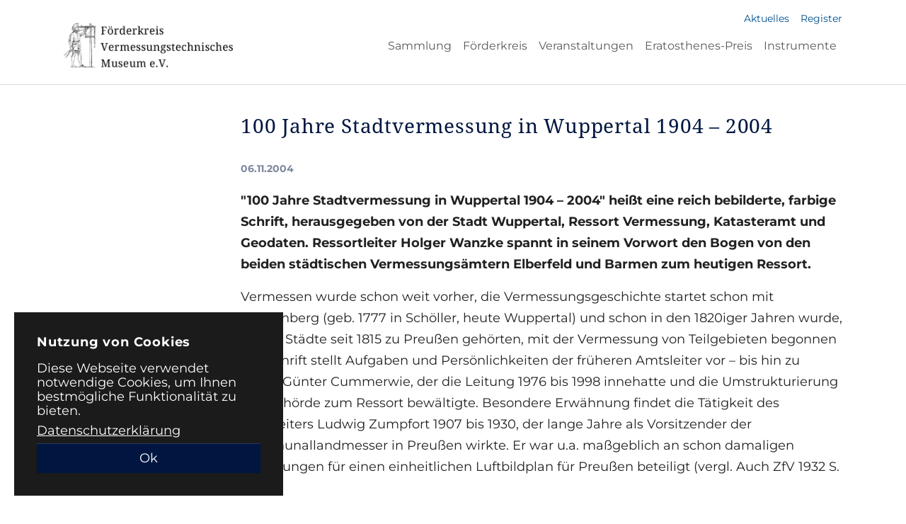

--- FILE ---
content_type: text/html; charset=utf-8
request_url: https://www.vermessungsgeschichte.de/detail/100-jahre-stadtvermessung-in-wuppertal-1904-2004
body_size: 6048
content:
<!DOCTYPE html>
<html lang="de" dir="ltr">
<head>
    <meta charset="utf-8">

<!-- 
	Based on the TYPO3 Bootstrap Package by Benjamin Kott - https://www.bootstrap-package.com/

	This website is powered by TYPO3 - inspiring people to share!
	TYPO3 is a free open source Content Management Framework initially created by Kasper Skaarhoj and licensed under GNU/GPL.
	TYPO3 is copyright 1998-2026 of Kasper Skaarhoj. Extensions are copyright of their respective owners.
	Information and contribution at https://typo3.org/
-->

<link rel="icon" href="/_assets/8ce6a71161e6389941417edfeebe61bb/Icons/favicon.ico" type="image/vnd.microsoft.icon">
<title>100 Jahre Stadtvermessung in Wuppertal 1904 – 2004</title>
<meta http-equiv="x-ua-compatible" content="IE=edge">
<meta name="generator" content="TYPO3 CMS">
<meta name="description" content="&quot;100 Jahre Stadtvermessung in Wuppertal 1904 – 2004&quot; heißt eine reich bebilderte, farbige Schrift, herausgegeben von der Stadt Wuppertal, Ressort Vermessung, Katasteramt und Geodaten. Ressortleiter Holger Wanzke spannt in seinem Vorwort den Bogen von den beiden städtischen Vermessungsämtern Elberfeld und Barmen zum heutigen Ressort. ">
<meta name="viewport" content="width=device-width, initial-scale=1, minimum-scale=1">
<meta name="robots" content="index,follow">
<meta property="og:title" content=" 100 Jahre Stadtvermessung in Wuppertal 1904 – 2004">
<meta property="og:type" content="article">
<meta property="og:url" content="https://www.vermessungsgeschichte.de/detail/100-jahre-stadtvermessung-in-wuppertal-1904-2004">
<meta property="og:description" content="&quot;100 Jahre Stadtvermessung in Wuppertal 1904 – 2004&quot; heißt eine reich bebilderte, farbige Schrift, herausgegeben von der Stadt Wuppertal, Ressort Vermessung, Katasteramt und Geodaten. Ressortleiter Holger Wanzke spannt in seinem Vorwort den Bogen von den beiden städtischen Vermessungsämtern Elberfeld und Barmen zum heutigen Ressort. ">
<meta name="twitter:card" content="summary">
<meta name="apple-mobile-web-app-capable" content="no">
<meta name="google" content="notranslate">
<meta name="google-site-verification" content="VyPeGdI0GRFyscjKZfApaluNn9QbzGgVYSs7uHunhfM">

<link rel="stylesheet" href="/typo3temp/assets/bootstrappackage/fonts/0e8d42a44364e14b4487a06c1f39a71aa37bfd961907a9c3df2e3e9b0710270f/webfont.css?1769085604" media="all">
<link rel="stylesheet" href="/typo3temp/assets/compressed/merged-1defbc4a8b918807baafff28fc0272ff-489fb79aeb93002b0162854c0231ff2a.css.gz?1745499162" media="all">
<link rel="stylesheet" href="/typo3temp/assets/compressed/merged-1aa15d6c86d2606949ea792d0441e453-fc941f052dc6beab03283d77d35b0010.css.gz?1746617282" media="all">






<script type="text/javascript">
  var _paq = window._paq = window._paq || [];
  /* tracker methods like "setCustomDimension" should be called before "trackPageView" */
  _paq.push(["setDoNotTrack", true]);
  _paq.push(["disableCookies"]);
  _paq.push(['trackPageView']);
  _paq.push(['enableLinkTracking']);
  (function() {
    var u="https://matomo.vermessungsgeschichte.de/";
    _paq.push(['setTrackerUrl', u+'matomo.php']);
    _paq.push(['setSiteId', '1']);
    var d=document, g=d.createElement('script'), s=d.getElementsByTagName('script')[0];
    g.type='text/javascript'; g.async=true; g.src=u+'matomo.js'; s.parentNode.insertBefore(g,s);
  })();
</script>
<link rel="canonical" href="https://www.vermessungsgeschichte.de/detail/100-jahre-stadtvermessung-in-wuppertal-1904-2004">
</head>
<body id="p27" class="page-27 pagelevel-1 language-0 backendlayout-3_columns layout-default">

<div id="top"></div>
<div class="body-bg">

    



    

<div id="cookieconsent">
    <span data-cookieconsent-setting="cookie.expiryDays" data-cookieconsent-value="365"></span>
    <span data-cookieconsent-setting="content.header" data-cookieconsent-value="Nutzung von Cookies"></span>
    <span data-cookieconsent-setting="content.message" data-cookieconsent-value="Diese Webseite verwendet notwendige Cookies, um Ihnen bestmögliche Funktionalität zu bieten."></span>
    <span data-cookieconsent-setting="content.dismiss" data-cookieconsent-value="Ok"></span>
    <span data-cookieconsent-setting="content.allow" data-cookieconsent-value="Cookies zulassen"></span>
    <span data-cookieconsent-setting="content.deny" data-cookieconsent-value="Ablehnen"></span>
    <span data-cookieconsent-setting="content.link" data-cookieconsent-value="Datenschutzerklärung"></span>
    <span data-cookieconsent-setting="content.href" data-cookieconsent-value="/datenschutz"></span>
    <span data-cookieconsent-setting="layout" data-cookieconsent-value="basic-header"></span>
    <span data-cookieconsent-setting="type" data-cookieconsent-value="info"></span>
    <span data-cookieconsent-setting="position" data-cookieconsent-value="bottom-left"></span>
    <span data-cookieconsent-setting="revokable" data-cookieconsent-value="0"></span>
    <span data-cookieconsent-setting="static" data-cookieconsent-value="0"></span>
    <span data-cookieconsent-setting="location" data-cookieconsent-value="0"></span>
    <span data-cookieconsent-setting="law.countryCode" data-cookieconsent-value=""></span>
    <span data-cookieconsent-setting="law.regionalLaw" data-cookieconsent-value="1"></span>
</div>



    

    
        <a class="visually-hidden-focusable page-skip-link" href="#mainnavigation">
            <span>Skip to main navigation</span>
        </a>
    
        <a class="visually-hidden-focusable page-skip-link" href="#page-content">
            <span>Skip to main content</span>
        </a>
    
        <a class="visually-hidden-focusable page-skip-link" href="#page-footer">
            <span>Skip to page footer</span>
        </a>
    




    




<header id="page-header" class="bp-page-header navbar navbar-mainnavigation navbar-default navbar-has-image navbar-top">
    
<div class="container justify-content-end">
    <nav id="header-meta-navigation" class="header-meta-navigation">
        <ul class="header-meta-navigation__list d-flex list-unstyled">
            
                <li class="header-meta-navigation__item me-3">
                    <a title="Aktuelles" class="header-meta-navigation__link nav-link" href="/aktuelles">
                        Aktuelles
                    </a>
                </li>
            
                <li class="header-meta-navigation__item ">
                    <a title="Register" class="header-meta-navigation__link nav-link" href="/register">
                        Register
                    </a>
                </li>
            
        </ul>
    </nav>
</div>

    <div class="container container-mainnavigation">
        
<a class="navbar-brand navbar-brand-image" title="vermessungsgeschichte.de" href="/">
    
            <img class="navbar-brand-logo-normal" src="/_assets/8ce6a71161e6389941417edfeebe61bb/Images/logo.png" alt="Logo von vermessungsgeschichte.de" height="64" width="180">
            
        
</a>


        
            
<button class="navbar-toggler collapsed" type="button" data-bs-toggle="collapse" data-bs-target="#mainnavigation" aria-controls="mainnavigation" aria-expanded="false" aria-label="Toggle navigation">
    <span class="navbar-toggler-icon"></span>
</button>


            <nav aria-label="Main navigation" id="mainnavigation" class="collapse navbar-collapse">
                



                

    <ul class="navbar-nav">
        
            

                    
                    
                        
                    
                        
                    
                        
                    
                        
                    
                        
                    
                    <li class="nav-item nav-style-simple">
                        <a
                            id="nav-item-2"
                            class="nav-link nav-link-main"
                            
                            
                            aria-current="false"
                            
                                    type="button"
                                    data-bs-toggle="dropdown"
                                    data-bs-display="static"
                                    aria-haspopup="true"
                                    aria-expanded="false"
                                    href="#"
                                
                            >
                            
                            <span class="nav-link-text">
                                Sammlung
                                
                            </span>
                            
                                <div class="nav-link-indicator ms-auto pe-none d-block d-lg-none"></div>
                            
                        </a>
                        <div class="dropdown-menu dropdown-menu-simple">
                            
    
        <ul class="dropdown-nav" data-level="2">
            
            
                
                        <li class="nav-item">
                            <a class="nav-link nav-link-dropdown" href="/sammlung/staendige-ausstellung" title="Ständige Ausstellung">
                                
                                <span class="nav-link-text">
                                    Ständige Ausstellung
                                    
                                </span>
                            </a>
                            
    

                        </li>
                    
            
                
                        <li class="nav-item">
                            <a class="nav-link nav-link-dropdown" href="/sammlung/besucher-infos" title="Besucher-Infos">
                                
                                <span class="nav-link-text">
                                    Besucher-Infos
                                    
                                </span>
                            </a>
                            
    

                        </li>
                    
            
                
                        <li class="nav-item">
                            <a class="nav-link nav-link-dropdown" href="/sammlung/bibliothek" title="Bibliothek">
                                
                                <span class="nav-link-text">
                                    Bibliothek
                                    
                                </span>
                            </a>
                            
    

                        </li>
                    
            
                
                        <li class="nav-item">
                            <a class="nav-link nav-link-dropdown" href="/sammlung/schriftenreihe-veroeffentlichungen" title="Schriftenreihe &amp; Veröffentlichungen">
                                
                                <span class="nav-link-text">
                                    Schriftenreihe &amp; Veröffentlichungen
                                    
                                </span>
                            </a>
                            
    

                        </li>
                    
            
                
                        <li class="nav-item">
                            <a class="nav-link nav-link-dropdown" href="/sammlung/motivgruppe-briefmarken" title="Motivgruppe Briefmarken">
                                
                                <span class="nav-link-text">
                                    Motivgruppe Briefmarken
                                    
                                </span>
                            </a>
                            
    

                        </li>
                    
            
        </ul>
    




                        </div>
                    </li>

                
        
            

                    
                    
                        
                    
                        
                    
                        
                    
                        
                    
                        
                    
                        
                    
                        
                    
                        
                    
                    <li class="nav-item nav-style-simple">
                        <a
                            id="nav-item-5"
                            class="nav-link nav-link-main"
                            
                            
                            aria-current="false"
                            
                                    type="button"
                                    data-bs-toggle="dropdown"
                                    data-bs-display="static"
                                    aria-haspopup="true"
                                    aria-expanded="false"
                                    href="#"
                                
                            >
                            
                            <span class="nav-link-text">
                                Förderkreis
                                
                            </span>
                            
                                <div class="nav-link-indicator ms-auto pe-none d-block d-lg-none"></div>
                            
                        </a>
                        <div class="dropdown-menu dropdown-menu-simple">
                            
    
        <ul class="dropdown-nav" data-level="2">
            
            
                
                        <li class="nav-item">
                            <a class="nav-link nav-link-dropdown" href="/foerderkreis/ueber-uns" title="Über uns">
                                
                                <span class="nav-link-text">
                                    Über uns
                                    
                                </span>
                            </a>
                            
    

                        </li>
                    
            
                
                        <li class="nav-item">
                            <a class="nav-link nav-link-dropdown" href="/foerderkreis/vorstand" title="Vorstand">
                                
                                <span class="nav-link-text">
                                    Vorstand
                                    
                                </span>
                            </a>
                            
    

                        </li>
                    
            
                
                        <li class="nav-item">
                            <a class="nav-link nav-link-dropdown" href="/foerderkreis/kuratorium" title="Kuratorium">
                                
                                <span class="nav-link-text">
                                    Kuratorium
                                    
                                </span>
                            </a>
                            
    

                        </li>
                    
            
                
                        <li class="nav-item">
                            <a class="nav-link nav-link-dropdown" href="/foerderkreis/nachrichten" title="Nachrichten">
                                
                                <span class="nav-link-text">
                                    Nachrichten
                                    
                                </span>
                            </a>
                            
    

                        </li>
                    
            
                
                        <li class="nav-item">
                            <a class="nav-link nav-link-dropdown" href="/foerderkreis/beitritt-satzung" title="Beitritt &amp; Satzung">
                                
                                <span class="nav-link-text">
                                    Beitritt &amp; Satzung
                                    
                                </span>
                            </a>
                            
    

                        </li>
                    
            
                
                        <li class="nav-item">
                            <a class="nav-link nav-link-dropdown" href="/foerderkreis/netzwerk" title="Netzwerk (Links)">
                                
                                <span class="nav-link-text">
                                    Netzwerk (Links)
                                    
                                </span>
                            </a>
                            
    

                        </li>
                    
            
                
                        <li class="nav-item">
                            <a class="nav-link nav-link-dropdown" href="/foerderkreis/infoboerse" title="Infobörse">
                                
                                <span class="nav-link-text">
                                    Infobörse
                                    
                                </span>
                            </a>
                            
    

                        </li>
                    
            
                
                        <li class="nav-item">
                            <a class="nav-link nav-link-dropdown" href="/foerderkreis/kontakt" title="Kontakt">
                                
                                <span class="nav-link-text">
                                    Kontakt
                                    
                                </span>
                            </a>
                            
    

                        </li>
                    
            
        </ul>
    




                        </div>
                    </li>

                
        
            

                    
                    
                        
                    
                        
                    
                        
                    
                    <li class="nav-item nav-style-simple">
                        <a
                            id="nav-item-3"
                            class="nav-link nav-link-main"
                            
                            
                            aria-current="false"
                            
                                    type="button"
                                    data-bs-toggle="dropdown"
                                    data-bs-display="static"
                                    aria-haspopup="true"
                                    aria-expanded="false"
                                    href="#"
                                
                            >
                            
                            <span class="nav-link-text">
                                Veranstaltungen
                                
                            </span>
                            
                                <div class="nav-link-indicator ms-auto pe-none d-block d-lg-none"></div>
                            
                        </a>
                        <div class="dropdown-menu dropdown-menu-simple">
                            
    
        <ul class="dropdown-nav" data-level="2">
            
            
                
                        <li class="nav-item">
                            <a class="nav-link nav-link-dropdown" href="/veranstaltungen/dortmunder-dew21-museumsnacht" title="Dortmunder DEW21-Museumsnacht">
                                
                                <span class="nav-link-text">
                                    Dortmunder DEW21-Museumsnacht
                                    
                                </span>
                            </a>
                            
    

                        </li>
                    
            
                
                        <li class="nav-item">
                            <a class="nav-link nav-link-dropdown" href="/veranstaltungen/symposien" title="Symposien">
                                
                                <span class="nav-link-text">
                                    Symposien
                                    
                                </span>
                            </a>
                            
    

                        </li>
                    
            
                
                        <li class="nav-item">
                            <a class="nav-link nav-link-dropdown" href="/veranstaltungen/ausstellungen" title="Externe Ausstellungen">
                                
                                <span class="nav-link-text">
                                    Externe Ausstellungen
                                    
                                </span>
                            </a>
                            
    

                        </li>
                    
            
        </ul>
    




                        </div>
                    </li>

                
        
            

                    
                    
                        
                    
                        
                    
                    <li class="nav-item nav-style-simple">
                        <a
                            id="nav-item-4"
                            class="nav-link nav-link-main"
                            
                            
                            aria-current="false"
                            
                                    type="button"
                                    data-bs-toggle="dropdown"
                                    data-bs-display="static"
                                    aria-haspopup="true"
                                    aria-expanded="false"
                                    href="#"
                                
                            >
                            
                            <span class="nav-link-text">
                                Eratosthenes-Preis
                                
                            </span>
                            
                                <div class="nav-link-indicator ms-auto pe-none d-block d-lg-none"></div>
                            
                        </a>
                        <div class="dropdown-menu dropdown-menu-simple">
                            
    
        <ul class="dropdown-nav" data-level="2">
            
            
                
                        <li class="nav-item">
                            <a class="nav-link nav-link-dropdown" href="/erastothenes-preis/auslobung" title="Auslobung">
                                
                                <span class="nav-link-text">
                                    Auslobung
                                    
                                </span>
                            </a>
                            
    

                        </li>
                    
            
                
                        <li class="nav-item">
                            <a class="nav-link nav-link-dropdown" href="/erastothenes-preis/preistraeger" title="Preisträger">
                                
                                <span class="nav-link-text">
                                    Preisträger
                                    
                                </span>
                            </a>
                            
    

                        </li>
                    
            
        </ul>
    




                        </div>
                    </li>

                
        
            

                    
                    
                        
                    
                        
                    
                        
                    
                        
                    
                        
                    
                    <li class="nav-item nav-style-simple">
                        <a
                            id="nav-item-11"
                            class="nav-link nav-link-main"
                            
                            
                            aria-current="false"
                            
                                    type="button"
                                    data-bs-toggle="dropdown"
                                    data-bs-display="static"
                                    aria-haspopup="true"
                                    aria-expanded="false"
                                    href="#"
                                
                            >
                            
                            <span class="nav-link-text">
                                Instrumente
                                
                            </span>
                            
                                <div class="nav-link-indicator ms-auto pe-none d-block d-lg-none"></div>
                            
                        </a>
                        <div class="dropdown-menu dropdown-menu-simple">
                            
    
        <ul class="dropdown-nav" data-level="2">
            
            
                
                        <li class="nav-item">
                            <a class="nav-link nav-link-dropdown" href="/instrumente/theodolite" title="Theodolite">
                                
                                <span class="nav-link-text">
                                    Theodolite
                                    
                                </span>
                            </a>
                            
    

                        </li>
                    
            
                
                        <li class="nav-item">
                            <a class="nav-link nav-link-dropdown" href="/instrumente/tachymeter" title="Tachymeter">
                                
                                <span class="nav-link-text">
                                    Tachymeter
                                    
                                </span>
                            </a>
                            
    

                        </li>
                    
            
                
                        <li class="nav-item">
                            <a class="nav-link nav-link-dropdown" href="/instrumente/nivelliere" title="Nivelliere">
                                
                                <span class="nav-link-text">
                                    Nivelliere
                                    
                                </span>
                            </a>
                            
    

                        </li>
                    
            
                
                        <li class="nav-item">
                            <a class="nav-link nav-link-dropdown" href="/instrumente/sonstige" title="Sonstige">
                                
                                <span class="nav-link-text">
                                    Sonstige
                                    
                                </span>
                            </a>
                            
    

                        </li>
                    
            
                
                        <li class="nav-item">
                            <a class="nav-link nav-link-dropdown" href="/instrumente/digitale-sammlungen" title="Digitale Sammlungen">
                                
                                <span class="nav-link-text">
                                    Digitale Sammlungen
                                    
                                </span>
                            </a>
                            
    

                        </li>
                    
            
        </ul>
    




                        </div>
                    </li>

                
        
    </ul>



                



            </nav>
        
    </div>
</header>



    

    


    
    




    <main id="page-content" class="bp-page-content main-section">
        <!--TYPO3SEARCH_begin-->
        

    

    <div class="section section-default">
        <div class="container">
            <div class="section-row">
                <div class="section-column maincontent-wrap">
                    





    





        <div id="c81" class=" frame frame-default frame-type-news_pi1 frame-layout-default frame-size-default frame-height-default frame-background-none frame-space-before-none frame-space-after-none frame-no-backgroundimage">
            <div class="frame-group-container">
                <div class="frame-group-inner">
                    



                    <div class="frame-container frame-container-default">
                        <div class="frame-inner">
                            
    
    



    



    

    
    



<div class="news news-single">
	<div class="article" itemscope="itemscope" itemtype="http://schema.org/Article">
		
    
            
            <div class="header">
                <h3 itemprop="headline"> 100 Jahre Stadtvermessung in Wuppertal 1904 – 2004</h3>
            </div>
            <div class="footer">
                <p>
                    <!-- date -->
                    <span class="news-list-date">
                        <time itemprop="datePublished"datetime="06-11-2004">
                            06.11.2004
                        </time>
				    </span>

                    

                    

                    
                </p>
            </div>
            
                
                    <!-- teaser -->
                    <div class="teaser-text" itemprop="description">
                        <p>"100 Jahre Stadtvermessung in Wuppertal 1904 – 2004" heißt eine reich bebilderte, farbige Schrift, herausgegeben von der Stadt Wuppertal, Ressort Vermessung, Katasteramt und Geodaten. Ressortleiter Holger Wanzke spannt in seinem Vorwort den Bogen von den beiden städtischen Vermessungsämtern Elberfeld und Barmen zum heutigen Ressort. </p>
                    </div>
                

                
                



                <!-- main text -->
                <div class="news-text-wrap" itemprop="articleBody">
                    <p>Vermessen wurde schon weit vorher, die Vermessungsgeschichte startet schon mit Benzenberg (geb. 1777 in Schöller, heute Wuppertal) und schon in den 1820iger Jahren wurde, als die Städte seit 1815 zu Preußen gehörten, mit der Vermessung von Teilgebieten begonnen&nbsp; Die Schrift stellt Aufgaben und Persönlichkeiten der früheren Amtsleiter vor – bis hin zu Heinz-Günter Cummerwie, der die Leitung 1976 bis 1998 innehatte und die Umstrukturierung der Behörde zum Ressort bewältigte. Besondere Erwähnung findet die Tätigkeit des Amtsleiters Ludwig Zumpfort 1907 bis 1930, der lange Jahre als Vorsitzender der Kommunallandmesser in Preußen wirkte. Er war u.a. maßgeblich an schon damaligen Forderungen für einen einheitlichen Luftbildplan für Preußen beteiligt (vergl. Auch ZfV 1932 S. 33).</p>
<p>In der Schrift werden am Beispiel der Zoo-Dokumentation Vermessungsinstrumente und –verfahren in den vergangenen 100 Jahren aufgezeigt. Weitere Kapitel umreißen die Entwicklungen von Liegenschaftskataster, Stadtkartographie, Reprotechnik, Geographische Informationsverarbeitung und Grundstücksbewertung – sämtlich in Wuppertal traditionell auf hohem Niveau. Ein abschließendes Kapitel stellt die Ausbildung vor. Den Autoren Holger Wanzke, Wolfgang Riedel, Bodo Christ, Bettina Petzold, Heiko Krohm, Ricarda Baltz, Andreas Krüger, Heinz Barkow und Lothar Knaak, unterstützend beraten von Heinz-Günter Cummerwie und Wolfgang Beicken, ist eine hervorragende Dokumentation gelungen, zu der der heutige Ressortleiter zu beglückwünschen ist (DIN A 4, farbig auf Hochglanzpapier, 52 Seiten, Schutzgebühr 2 €).</p>
                </div>
            

            

            
                
                
            

            

            <!-- related things -->
            <div class="news-related-wrap">
                

                

                

                

            </div>
            
                
                    
                        <ul class="pager">
                            
                                <li class="previous">
                                    <a href="/detail/die-lecoq-karte-1796-1813"><span aria-hidden="true">&larr; </span>Die Lecoq-Karte (1796-1813) 
                                    </a>
                                </li>
                            
                            
                                <li class="next">
                                    <a class="next" href="/detail/die-fachkommission-kommunales-vermessungs-und-liegenschaftswesen-im-deutschen-staedtetag-im-vermessungsmuseum">Kommunales Vermessungs- und Liegenschaftswesen<span aria-hidden="true"> &rarr;</span>
                                    </a>
                                </li>
                            
                        </ul>
                    
                
            
        

	</div>
</div>



    



    




                        </div>
                    </div>
                </div>
            </div>
        </div>

    



                </div>
                <div class="section-column subcontent-wrap">
                    
                </div>
                <div class="section-column subcontent-wrap">
                    
                </div>
            </div>
        </div>
    </div>

    


        <!--TYPO3SEARCH_end-->
    </main>

    <footer id="page-footer" class="bp-page-footer">
        



        

    
<section class="section footer-section footer-section-content">
    <div class="container">
        <div class="section-row">
            <div class="section-column footer-section-content-column footer-section-content-column-left">
                
            </div>
            <div class="section-column footer-section-content-column footer-section-content-column-middle">
                
            </div>
            <div class="section-column footer-section-content-column footer-section-content-column-right">
                
            </div>
        </div>
    </div>
</section>




        

    <section class="section footer-section footer-section-meta">
        <div class="frame frame-background-none frame-space-before-none frame-space-after-none">
            <div class="frame-group-container">
                <div class="frame-group-inner">
                    <div class="frame-container frame-container-default">
                        <div class="frame-inner">
                            
                            
                                <div class="footer-info-section">
                                    
                                        <div class="footer-meta">
                                            

    <ul id="meta_menu" class="meta-menu">
        
            <li>
                <a href="/impressum" title="Impressum">
                    <span>Impressum</span>
                </a>
            </li>
        
            <li>
                <a href="/datenschutz" title="Datenschutz">
                    <span>Datenschutz</span>
                </a>
            </li>
        
    </ul>



                                        </div>
                                    
                                    
                                    
                                    
                                        <div class="footer-sociallinks">
                                            

    <div class="sociallinks">
        <ul class="sociallinks-list">
            
                
            
                
            
                
            
                
            
                
            
                
            
                
            
                
            
                
            
                
            
                
            
                
            
        </ul>
    </div>



                                        </div>
                                    
                                </div>
                            
                        </div>
                    </div>
                </div>
            </div>
        </div>
    </section>



        



    </footer>
    
<a class="scroll-top" title="Scroll to top" href="#top">
    <span class="scroll-top-icon"></span>
</a>


    




</div>
<script src="/typo3temp/assets/compressed/merged-47b3a41c30eb712fb16e7250a90da36e-41f42d5c76c197aa652d307c7945c27b.js.gz?1745499162"></script>



</body>
</html>

--- FILE ---
content_type: text/javascript; charset=utf-8
request_url: https://www.vermessungsgeschichte.de/typo3temp/assets/compressed/merged-47b3a41c30eb712fb16e7250a90da36e-41f42d5c76c197aa652d307c7945c27b.js.gz?1745499162
body_size: 51520
content:

/*!
  * PhotoSwipe 5.4.4 - https://photoswipe.com
  * (c) 2024 Dmytro Semenov
  */
!function(t,i){"object"==typeof exports&&"undefined"!=typeof module?module.exports=i():"function"==typeof define&&define.amd?define(i):(t="undefined"!=typeof globalThis?globalThis:t||self).PhotoSwipe=i()}(this,(function(){"use strict";function t(t,i,s){const h=document.createElement(i);return t&&(h.className=t),s&&s.appendChild(h),h}function i(t,i){return t.x=i.x,t.y=i.y,void 0!==i.id&&(t.id=i.id),t}function s(t){t.x=Math.round(t.x),t.y=Math.round(t.y)}function h(t,i){const s=Math.abs(t.x-i.x),h=Math.abs(t.y-i.y);return Math.sqrt(s*s+h*h)}function e(t,i){return t.x===i.x&&t.y===i.y}function n(t,i,s){return Math.min(Math.max(t,i),s)}function o(t,i,s){let h=`translate3d(${t}px,${i||0}px,0)`;return void 0!==s&&(h+=` scale3d(${s},${s},1)`),h}function r(t,i,s,h){t.style.transform=o(i,s,h)}function a(t,i,s,h){t.style.transition=i?`${i} ${s}ms ${h||"cubic-bezier(.4,0,.22,1)"}`:"none"}function l(t,i,s){t.style.width="number"==typeof i?`${i}px`:i,t.style.height="number"==typeof s?`${s}px`:s}const c="idle",d="loading",u="loaded",p="error";function m(){return!(!navigator.vendor||!navigator.vendor.match(/apple/i))}let v=!1;try{window.addEventListener("test",null,Object.defineProperty({},"passive",{get:()=>{v=!0}}))}catch(t){}class f{constructor(){this.t=[]}add(t,i,s,h){this.i(t,i,s,h)}remove(t,i,s,h){this.i(t,i,s,h,!0)}removeAll(){this.t.forEach((t=>{this.i(t.target,t.type,t.listener,t.passive,!0,!0)})),this.t=[]}i(t,i,s,h,e,n){if(!t)return;const o=e?"removeEventListener":"addEventListener";i.split(" ").forEach((i=>{if(i){n||(e?this.t=this.t.filter((h=>h.type!==i||h.listener!==s||h.target!==t)):this.t.push({target:t,type:i,listener:s,passive:h}));const r=!!v&&{passive:h||!1};t[o](i,s,r)}}))}}function w(t,i){if(t.getViewportSizeFn){const s=t.getViewportSizeFn(t,i);if(s)return s}return{x:document.documentElement.clientWidth,y:window.innerHeight}}function g(t,i,s,h,e){let n=0;if(i.paddingFn)n=i.paddingFn(s,h,e)[t];else if(i.padding)n=i.padding[t];else{const s="padding"+t[0].toUpperCase()+t.slice(1);i[s]&&(n=i[s])}return Number(n)||0}function y(t,i,s,h){return{x:i.x-g("left",t,i,s,h)-g("right",t,i,s,h),y:i.y-g("top",t,i,s,h)-g("bottom",t,i,s,h)}}class _{constructor(t){this.slide=t,this.currZoomLevel=1,this.center={x:0,y:0},this.max={x:0,y:0},this.min={x:0,y:0}}update(t){this.currZoomLevel=t,this.slide.width?(this.o("x"),this.o("y"),this.slide.pswp.dispatch("calcBounds",{slide:this.slide})):this.reset()}o(t){const{pswp:i}=this.slide,s=this.slide["x"===t?"width":"height"]*this.currZoomLevel,h=g("x"===t?"left":"top",i.options,i.viewportSize,this.slide.data,this.slide.index),e=this.slide.panAreaSize[t];this.center[t]=Math.round((e-s)/2)+h,this.max[t]=s>e?Math.round(e-s)+h:this.center[t],this.min[t]=s>e?h:this.center[t]}reset(){this.center.x=0,this.center.y=0,this.max.x=0,this.max.y=0,this.min.x=0,this.min.y=0}correctPan(t,i){return n(i,this.max[t],this.min[t])}}class x{constructor(t,i,s,h){this.pswp=h,this.options=t,this.itemData=i,this.index=s,this.panAreaSize=null,this.elementSize=null,this.fit=1,this.fill=1,this.vFill=1,this.initial=1,this.secondary=1,this.max=1,this.min=1}update(t,i,s){const h={x:t,y:i};this.elementSize=h,this.panAreaSize=s;const e=s.x/h.x,n=s.y/h.y;this.fit=Math.min(1,e<n?e:n),this.fill=Math.min(1,e>n?e:n),this.vFill=Math.min(1,n),this.initial=this.l(),this.secondary=this.u(),this.max=Math.max(this.initial,this.secondary,this.p()),this.min=Math.min(this.fit,this.initial,this.secondary),this.pswp&&this.pswp.dispatch("zoomLevelsUpdate",{zoomLevels:this,slideData:this.itemData})}m(t){const i=t+"ZoomLevel",s=this.options[i];if(s)return"function"==typeof s?s(this):"fill"===s?this.fill:"fit"===s?this.fit:Number(s)}u(){let t=this.m("secondary");return t||(t=Math.min(1,3*this.fit),this.elementSize&&t*this.elementSize.x>4e3&&(t=4e3/this.elementSize.x),t)}l(){return this.m("initial")||this.fit}p(){return this.m("max")||Math.max(1,4*this.fit)}}class b{constructor(i,s,h){this.data=i,this.index=s,this.pswp=h,this.isActive=s===h.currIndex,this.currentResolution=0,this.panAreaSize={x:0,y:0},this.pan={x:0,y:0},this.isFirstSlide=this.isActive&&!h.opener.isOpen,this.zoomLevels=new x(h.options,i,s,h),this.pswp.dispatch("gettingData",{slide:this,data:this.data,index:s}),this.content=this.pswp.contentLoader.getContentBySlide(this),this.container=t("pswp__zoom-wrap","div"),this.holderElement=null,this.currZoomLevel=1,this.width=this.content.width,this.height=this.content.height,this.heavyAppended=!1,this.bounds=new _(this),this.prevDisplayedWidth=-1,this.prevDisplayedHeight=-1,this.pswp.dispatch("slideInit",{slide:this})}setIsActive(t){t&&!this.isActive?this.activate():!t&&this.isActive&&this.deactivate()}append(t){this.holderElement=t,this.container.style.transformOrigin="0 0",this.data&&(this.calculateSize(),this.load(),this.updateContentSize(),this.appendHeavy(),this.holderElement.appendChild(this.container),this.zoomAndPanToInitial(),this.pswp.dispatch("firstZoomPan",{slide:this}),this.applyCurrentZoomPan(),this.pswp.dispatch("afterSetContent",{slide:this}),this.isActive&&this.activate())}load(){this.content.load(!1),this.pswp.dispatch("slideLoad",{slide:this})}appendHeavy(){const{pswp:t}=this;!this.heavyAppended&&t.opener.isOpen&&!t.mainScroll.isShifted()&&(this.isActive,1)&&(this.pswp.dispatch("appendHeavy",{slide:this}).defaultPrevented||(this.heavyAppended=!0,this.content.append(),this.pswp.dispatch("appendHeavyContent",{slide:this})))}activate(){this.isActive=!0,this.appendHeavy(),this.content.activate(),this.pswp.dispatch("slideActivate",{slide:this})}deactivate(){this.isActive=!1,this.content.deactivate(),this.currZoomLevel!==this.zoomLevels.initial&&this.calculateSize(),this.currentResolution=0,this.zoomAndPanToInitial(),this.applyCurrentZoomPan(),this.updateContentSize(),this.pswp.dispatch("slideDeactivate",{slide:this})}destroy(){this.content.hasSlide=!1,this.content.remove(),this.container.remove(),this.pswp.dispatch("slideDestroy",{slide:this})}resize(){this.currZoomLevel!==this.zoomLevels.initial&&this.isActive?(this.calculateSize(),this.bounds.update(this.currZoomLevel),this.panTo(this.pan.x,this.pan.y)):(this.calculateSize(),this.currentResolution=0,this.zoomAndPanToInitial(),this.applyCurrentZoomPan(),this.updateContentSize())}updateContentSize(t){const i=this.currentResolution||this.zoomLevels.initial;if(!i)return;const s=Math.round(this.width*i)||this.pswp.viewportSize.x,h=Math.round(this.height*i)||this.pswp.viewportSize.y;(this.sizeChanged(s,h)||t)&&this.content.setDisplayedSize(s,h)}sizeChanged(t,i){return(t!==this.prevDisplayedWidth||i!==this.prevDisplayedHeight)&&(this.prevDisplayedWidth=t,this.prevDisplayedHeight=i,!0)}getPlaceholderElement(){var t;return null===(t=this.content.placeholder)||void 0===t?void 0:t.element}zoomTo(t,i,h,e){const{pswp:o}=this;if(!this.isZoomable()||o.mainScroll.isShifted())return;o.dispatch("beforeZoomTo",{destZoomLevel:t,centerPoint:i,transitionDuration:h}),o.animations.stopAllPan();const r=this.currZoomLevel;e||(t=n(t,this.zoomLevels.min,this.zoomLevels.max)),this.setZoomLevel(t),this.pan.x=this.calculateZoomToPanOffset("x",i,r),this.pan.y=this.calculateZoomToPanOffset("y",i,r),s(this.pan);const a=()=>{this.v(t),this.applyCurrentZoomPan()};h?o.animations.startTransition({isPan:!0,name:"zoomTo",target:this.container,transform:this.getCurrentTransform(),onComplete:a,duration:h,easing:o.options.easing}):a()}toggleZoom(t){this.zoomTo(this.currZoomLevel===this.zoomLevels.initial?this.zoomLevels.secondary:this.zoomLevels.initial,t,this.pswp.options.zoomAnimationDuration)}setZoomLevel(t){this.currZoomLevel=t,this.bounds.update(this.currZoomLevel)}calculateZoomToPanOffset(t,i,s){if(0===this.bounds.max[t]-this.bounds.min[t])return this.bounds.center[t];i||(i=this.pswp.getViewportCenterPoint()),s||(s=this.zoomLevels.initial);const h=this.currZoomLevel/s;return this.bounds.correctPan(t,(this.pan[t]-i[t])*h+i[t])}panTo(t,i){this.pan.x=this.bounds.correctPan("x",t),this.pan.y=this.bounds.correctPan("y",i),this.applyCurrentZoomPan()}isPannable(){return Boolean(this.width)&&this.currZoomLevel>this.zoomLevels.fit}isZoomable(){return Boolean(this.width)&&this.content.isZoomable()}applyCurrentZoomPan(){this.g(this.pan.x,this.pan.y,this.currZoomLevel),this===this.pswp.currSlide&&this.pswp.dispatch("zoomPanUpdate",{slide:this})}zoomAndPanToInitial(){this.currZoomLevel=this.zoomLevels.initial,this.bounds.update(this.currZoomLevel),i(this.pan,this.bounds.center),this.pswp.dispatch("initialZoomPan",{slide:this})}g(t,i,s){s/=this.currentResolution||this.zoomLevels.initial,r(this.container,t,i,s)}calculateSize(){const{pswp:t}=this;i(this.panAreaSize,y(t.options,t.viewportSize,this.data,this.index)),this.zoomLevels.update(this.width,this.height,this.panAreaSize),t.dispatch("calcSlideSize",{slide:this})}getCurrentTransform(){const t=this.currZoomLevel/(this.currentResolution||this.zoomLevels.initial);return o(this.pan.x,this.pan.y,t)}v(t){t!==this.currentResolution&&(this.currentResolution=t,this.updateContentSize(),this.pswp.dispatch("resolutionChanged"))}}class S{constructor(t){this.gestures=t,this.pswp=t.pswp,this.startPan={x:0,y:0}}start(){this.pswp.currSlide&&i(this.startPan,this.pswp.currSlide.pan),this.pswp.animations.stopAll()}change(){const{p1:t,prevP1:i,dragAxis:h}=this.gestures,{currSlide:e}=this.pswp;if("y"===h&&this.pswp.options.closeOnVerticalDrag&&e&&e.currZoomLevel<=e.zoomLevels.fit&&!this.gestures.isMultitouch){const s=e.pan.y+(t.y-i.y);if(!this.pswp.dispatch("verticalDrag",{panY:s}).defaultPrevented){this._("y",s,.6);const t=1-Math.abs(this.S(e.pan.y));this.pswp.applyBgOpacity(t),e.applyCurrentZoomPan()}}else{this.M("x")||(this.M("y"),e&&(s(e.pan),e.applyCurrentZoomPan()))}}end(){const{velocity:t}=this.gestures,{mainScroll:i,currSlide:s}=this.pswp;let h=0;if(this.pswp.animations.stopAll(),i.isShifted()){const s=(i.x-i.getCurrSlideX())/this.pswp.viewportSize.x;t.x<-.5&&s<0||t.x<.1&&s<-.5?(h=1,t.x=Math.min(t.x,0)):(t.x>.5&&s>0||t.x>-.1&&s>.5)&&(h=-1,t.x=Math.max(t.x,0)),i.moveIndexBy(h,!0,t.x)}s&&s.currZoomLevel>s.zoomLevels.max||this.gestures.isMultitouch?this.gestures.zoomLevels.correctZoomPan(!0):(this.P("x"),this.P("y"))}P(t){const{velocity:i}=this.gestures,{currSlide:s}=this.pswp;if(!s)return;const{pan:h,bounds:e}=s,o=h[t],r=this.pswp.bgOpacity<1&&"y"===t,a=o+function(t,i){return t*i/(1-i)}(i[t],.995);if(r){const t=this.S(o),i=this.S(a);if(t<0&&i<-.4||t>0&&i>.4)return void this.pswp.close()}const l=e.correctPan(t,a);if(o===l)return;const c=l===a?1:.82,d=this.pswp.bgOpacity,u=l-o;this.pswp.animations.startSpring({name:"panGesture"+t,isPan:!0,start:o,end:l,velocity:i[t],dampingRatio:c,onUpdate:i=>{if(r&&this.pswp.bgOpacity<1){const t=1-(l-i)/u;this.pswp.applyBgOpacity(n(d+(1-d)*t,0,1))}h[t]=Math.floor(i),s.applyCurrentZoomPan()}})}M(t){const{p1:i,dragAxis:s,prevP1:h,isMultitouch:e}=this.gestures,{currSlide:n,mainScroll:o}=this.pswp,r=i[t]-h[t],a=o.x+r;if(!r||!n)return!1;if("x"===t&&!n.isPannable()&&!e)return o.moveTo(a,!0),!0;const{bounds:l}=n,c=n.pan[t]+r;if(this.pswp.options.allowPanToNext&&"x"===s&&"x"===t&&!e){const i=o.getCurrSlideX(),s=o.x-i,h=r>0,e=!h;if(c>l.min[t]&&h){if(l.min[t]<=this.startPan[t])return o.moveTo(a,!0),!0;this._(t,c)}else if(c<l.max[t]&&e){if(this.startPan[t]<=l.max[t])return o.moveTo(a,!0),!0;this._(t,c)}else if(0!==s){if(s>0)return o.moveTo(Math.max(a,i),!0),!0;if(s<0)return o.moveTo(Math.min(a,i),!0),!0}else this._(t,c)}else"y"===t&&(o.isShifted()||l.min.y===l.max.y)||this._(t,c);return!1}S(t){var i,s;return(t-(null!==(i=null===(s=this.pswp.currSlide)||void 0===s?void 0:s.bounds.center.y)&&void 0!==i?i:0))/(this.pswp.viewportSize.y/3)}_(t,i,s){const{currSlide:h}=this.pswp;if(!h)return;const{pan:e,bounds:n}=h;if(n.correctPan(t,i)!==i||s){const h=Math.round(i-e[t]);e[t]+=h*(s||.35)}else e[t]=i}}function z(t,i,s){return t.x=(i.x+s.x)/2,t.y=(i.y+s.y)/2,t}class M{constructor(t){this.gestures=t,this.C={x:0,y:0},this.T={x:0,y:0},this.A={x:0,y:0},this.D=!1,this.I=1}start(){const{currSlide:t}=this.gestures.pswp;t&&(this.I=t.currZoomLevel,i(this.C,t.pan)),this.gestures.pswp.animations.stopAllPan(),this.D=!1}change(){const{p1:t,startP1:i,p2:s,startP2:e,pswp:n}=this.gestures,{currSlide:o}=n;if(!o)return;const r=o.zoomLevels.min,a=o.zoomLevels.max;if(!o.isZoomable()||n.mainScroll.isShifted())return;z(this.T,i,e),z(this.A,t,s);let l=1/h(i,e)*h(t,s)*this.I;if(l>o.zoomLevels.initial+o.zoomLevels.initial/15&&(this.D=!0),l<r)if(n.options.pinchToClose&&!this.D&&this.I<=o.zoomLevels.initial){const t=1-(r-l)/(r/1.2);n.dispatch("pinchClose",{bgOpacity:t}).defaultPrevented||n.applyBgOpacity(t)}else l=r-.15*(r-l);else l>a&&(l=a+.05*(l-a));o.pan.x=this.L("x",l),o.pan.y=this.L("y",l),o.setZoomLevel(l),o.applyCurrentZoomPan()}end(){const{pswp:t}=this.gestures,{currSlide:i}=t;(!i||i.currZoomLevel<i.zoomLevels.initial)&&!this.D&&t.options.pinchToClose?t.close():this.correctZoomPan()}L(t,i){const s=i/this.I;return this.A[t]-(this.T[t]-this.C[t])*s}correctZoomPan(t){const{pswp:s}=this.gestures,{currSlide:h}=s;if(null==h||!h.isZoomable())return;0===this.A.x&&(t=!0);const o=h.currZoomLevel;let r,a=!0;o<h.zoomLevels.initial?r=h.zoomLevels.initial:o>h.zoomLevels.max?r=h.zoomLevels.max:(a=!1,r=o);const l=s.bgOpacity,c=s.bgOpacity<1,d=i({x:0,y:0},h.pan);let u=i({x:0,y:0},d);t&&(this.A.x=0,this.A.y=0,this.T.x=0,this.T.y=0,this.I=o,i(this.C,d)),a&&(u={x:this.L("x",r),y:this.L("y",r)}),h.setZoomLevel(r),u={x:h.bounds.correctPan("x",u.x),y:h.bounds.correctPan("y",u.y)},h.setZoomLevel(o);const p=!e(u,d);if(!p&&!a&&!c)return h.v(r),void h.applyCurrentZoomPan();s.animations.stopAllPan(),s.animations.startSpring({isPan:!0,start:0,end:1e3,velocity:0,dampingRatio:1,naturalFrequency:40,onUpdate:t=>{if(t/=1e3,p||a){if(p&&(h.pan.x=d.x+(u.x-d.x)*t,h.pan.y=d.y+(u.y-d.y)*t),a){const i=o+(r-o)*t;h.setZoomLevel(i)}h.applyCurrentZoomPan()}c&&s.bgOpacity<1&&s.applyBgOpacity(n(l+(1-l)*t,0,1))},onComplete:()=>{h.v(r),h.applyCurrentZoomPan()}})}}function P(t){return!!t.target.closest(".pswp__container")}class C{constructor(t){this.gestures=t}click(t,i){const s=i.target.classList,h=s.contains("pswp__img"),e=s.contains("pswp__item")||s.contains("pswp__zoom-wrap");h?this.k("imageClick",t,i):e&&this.k("bgClick",t,i)}tap(t,i){P(i)&&this.k("tap",t,i)}doubleTap(t,i){P(i)&&this.k("doubleTap",t,i)}k(t,i,s){var h;const{pswp:e}=this.gestures,{currSlide:n}=e,o=t+"Action",r=e.options[o];if(!e.dispatch(o,{point:i,originalEvent:s}).defaultPrevented)if("function"!=typeof r)switch(r){case"close":case"next":e[r]();break;case"zoom":null==n||n.toggleZoom(i);break;case"zoom-or-close":null!=n&&n.isZoomable()&&n.zoomLevels.secondary!==n.zoomLevels.initial?n.toggleZoom(i):e.options.clickToCloseNonZoomable&&e.close();break;case"toggle-controls":null===(h=this.gestures.pswp.element)||void 0===h||h.classList.toggle("pswp--ui-visible")}else r.call(e,i,s)}}class T{constructor(t){this.pswp=t,this.dragAxis=null,this.p1={x:0,y:0},this.p2={x:0,y:0},this.prevP1={x:0,y:0},this.prevP2={x:0,y:0},this.startP1={x:0,y:0},this.startP2={x:0,y:0},this.velocity={x:0,y:0},this.Z={x:0,y:0},this.B={x:0,y:0},this.F=0,this.O=[],this.R="ontouchstart"in window,this.N=!!window.PointerEvent,this.supportsTouch=this.R||this.N&&navigator.maxTouchPoints>1,this.F=0,this.U=0,this.V=!1,this.isMultitouch=!1,this.isDragging=!1,this.isZooming=!1,this.raf=null,this.G=null,this.supportsTouch||(t.options.allowPanToNext=!1),this.drag=new S(this),this.zoomLevels=new M(this),this.tapHandler=new C(this),t.on("bindEvents",(()=>{t.events.add(t.scrollWrap,"click",this.$.bind(this)),this.N?this.q("pointer","down","up","cancel"):this.R?(this.q("touch","start","end","cancel"),t.scrollWrap&&(t.scrollWrap.ontouchmove=()=>{},t.scrollWrap.ontouchend=()=>{})):this.q("mouse","down","up")}))}q(t,i,s,h){const{pswp:e}=this,{events:n}=e,o=h?t+h:"";n.add(e.scrollWrap,t+i,this.onPointerDown.bind(this)),n.add(window,t+"move",this.onPointerMove.bind(this)),n.add(window,t+s,this.onPointerUp.bind(this)),o&&n.add(e.scrollWrap,o,this.onPointerUp.bind(this))}onPointerDown(t){const s="mousedown"===t.type||"mouse"===t.pointerType;if(s&&t.button>0)return;const{pswp:h}=this;h.opener.isOpen?h.dispatch("pointerDown",{originalEvent:t}).defaultPrevented||(s&&(h.mouseDetected(),this.H(t,"down")),h.animations.stopAll(),this.K(t,"down"),1===this.F&&(this.dragAxis=null,i(this.startP1,this.p1)),this.F>1?(this.W(),this.isMultitouch=!0):this.isMultitouch=!1):t.preventDefault()}onPointerMove(t){this.H(t,"move"),this.F&&(this.K(t,"move"),this.pswp.dispatch("pointerMove",{originalEvent:t}).defaultPrevented||(1!==this.F||this.isDragging?this.F>1&&!this.isZooming&&(this.j(),this.isZooming=!0,this.X(),this.zoomLevels.start(),this.Y(),this.J()):(this.dragAxis||this.tt(),this.dragAxis&&!this.isDragging&&(this.isZooming&&(this.isZooming=!1,this.zoomLevels.end()),this.isDragging=!0,this.W(),this.X(),this.U=Date.now(),this.V=!1,i(this.B,this.p1),this.velocity.x=0,this.velocity.y=0,this.drag.start(),this.Y(),this.J()))))}j(){this.isDragging&&(this.isDragging=!1,this.V||this.it(!0),this.drag.end(),this.dragAxis=null)}onPointerUp(t){this.F&&(this.K(t,"up"),this.pswp.dispatch("pointerUp",{originalEvent:t}).defaultPrevented||(0===this.F&&(this.Y(),this.isDragging?this.j():this.isZooming||this.isMultitouch||this.st(t)),this.F<2&&this.isZooming&&(this.isZooming=!1,this.zoomLevels.end(),1===this.F&&(this.dragAxis=null,this.X()))))}J(){(this.isDragging||this.isZooming)&&(this.it(),this.isDragging?e(this.p1,this.prevP1)||this.drag.change():e(this.p1,this.prevP1)&&e(this.p2,this.prevP2)||this.zoomLevels.change(),this.ht(),this.raf=requestAnimationFrame(this.J.bind(this)))}it(t){const s=Date.now(),h=s-this.U;h<50&&!t||(this.velocity.x=this.et("x",h),this.velocity.y=this.et("y",h),this.U=s,i(this.B,this.p1),this.V=!0)}st(t){const{mainScroll:s}=this.pswp;if(s.isShifted())return void s.moveIndexBy(0,!0);if(t.type.indexOf("cancel")>0)return;if("mouseup"===t.type||"mouse"===t.pointerType)return void this.tapHandler.click(this.startP1,t);const e=this.pswp.options.doubleTapAction?300:0;this.G?(this.W(),h(this.Z,this.startP1)<25&&this.tapHandler.doubleTap(this.startP1,t)):(i(this.Z,this.startP1),this.G=setTimeout((()=>{this.tapHandler.tap(this.startP1,t),this.W()}),e))}W(){this.G&&(clearTimeout(this.G),this.G=null)}et(t,i){const s=this.p1[t]-this.B[t];return Math.abs(s)>1&&i>5?s/i:0}Y(){this.raf&&(cancelAnimationFrame(this.raf),this.raf=null)}H(t,i){this.pswp.applyFilters("preventPointerEvent",!0,t,i)&&t.preventDefault()}K(t,s){if(this.N){const h=t,e=this.O.findIndex((t=>t.id===h.pointerId));"up"===s&&e>-1?this.O.splice(e,1):"down"===s&&-1===e?this.O.push(this.nt(h,{x:0,y:0})):e>-1&&this.nt(h,this.O[e]),this.F=this.O.length,this.F>0&&i(this.p1,this.O[0]),this.F>1&&i(this.p2,this.O[1])}else{const i=t;this.F=0,i.type.indexOf("touch")>-1?i.touches&&i.touches.length>0&&(this.nt(i.touches[0],this.p1),this.F++,i.touches.length>1&&(this.nt(i.touches[1],this.p2),this.F++)):(this.nt(t,this.p1),"up"===s?this.F=0:this.F++)}}ht(){i(this.prevP1,this.p1),i(this.prevP2,this.p2)}X(){i(this.startP1,this.p1),i(this.startP2,this.p2),this.ht()}tt(){if(this.pswp.mainScroll.isShifted())this.dragAxis="x";else{const t=Math.abs(this.p1.x-this.startP1.x)-Math.abs(this.p1.y-this.startP1.y);if(0!==t){const i=t>0?"x":"y";Math.abs(this.p1[i]-this.startP1[i])>=10&&(this.dragAxis=i)}}}nt(t,i){return i.x=t.pageX-this.pswp.offset.x,i.y=t.pageY-this.pswp.offset.y,"pointerId"in t?i.id=t.pointerId:void 0!==t.identifier&&(i.id=t.identifier),i}$(t){this.pswp.mainScroll.isShifted()&&(t.preventDefault(),t.stopPropagation())}}class A{constructor(t){this.pswp=t,this.x=0,this.slideWidth=0,this.ot=0,this.rt=0,this.lt=-1,this.itemHolders=[]}resize(t){const{pswp:i}=this,s=Math.round(i.viewportSize.x+i.viewportSize.x*i.options.spacing),h=s!==this.slideWidth;h&&(this.slideWidth=s,this.moveTo(this.getCurrSlideX())),this.itemHolders.forEach(((i,s)=>{h&&r(i.el,(s+this.lt)*this.slideWidth),t&&i.slide&&i.slide.resize()}))}resetPosition(){this.ot=0,this.rt=0,this.slideWidth=0,this.lt=-1}appendHolders(){this.itemHolders=[];for(let i=0;i<3;i++){const s=t("pswp__item","div",this.pswp.container);s.setAttribute("role","group"),s.setAttribute("aria-roledescription","slide"),s.setAttribute("aria-hidden","true"),s.style.display=1===i?"block":"none",this.itemHolders.push({el:s})}}canBeSwiped(){return this.pswp.getNumItems()>1}moveIndexBy(t,i,s){const{pswp:h}=this;let e=h.potentialIndex+t;const n=h.getNumItems();if(h.canLoop()){e=h.getLoopedIndex(e);const i=(t+n)%n;t=i<=n/2?i:i-n}else e<0?e=0:e>=n&&(e=n-1),t=e-h.potentialIndex;h.potentialIndex=e,this.ot-=t,h.animations.stopMainScroll();const o=this.getCurrSlideX();if(i){h.animations.startSpring({isMainScroll:!0,start:this.x,end:o,velocity:s||0,naturalFrequency:30,dampingRatio:1,onUpdate:t=>{this.moveTo(t)},onComplete:()=>{this.updateCurrItem(),h.appendHeavy()}});let t=h.potentialIndex-h.currIndex;if(h.canLoop()){const i=(t+n)%n;t=i<=n/2?i:i-n}Math.abs(t)>1&&this.updateCurrItem()}else this.moveTo(o),this.updateCurrItem();return Boolean(t)}getCurrSlideX(){return this.slideWidth*this.ot}isShifted(){return this.x!==this.getCurrSlideX()}updateCurrItem(){var t;const{pswp:i}=this,s=this.rt-this.ot;if(!s)return;this.rt=this.ot,i.currIndex=i.potentialIndex;let h,e=Math.abs(s);e>=3&&(this.lt+=s+(s>0?-3:3),e=3,this.itemHolders.forEach((t=>{var i;null===(i=t.slide)||void 0===i||i.destroy(),t.slide=void 0})));for(let t=0;t<e;t++)s>0?(h=this.itemHolders.shift(),h&&(this.itemHolders[2]=h,this.lt++,r(h.el,(this.lt+2)*this.slideWidth),i.setContent(h,i.currIndex-e+t+2))):(h=this.itemHolders.pop(),h&&(this.itemHolders.unshift(h),this.lt--,r(h.el,this.lt*this.slideWidth),i.setContent(h,i.currIndex+e-t-2)));Math.abs(this.lt)>50&&!this.isShifted()&&(this.resetPosition(),this.resize()),i.animations.stopAllPan(),this.itemHolders.forEach(((t,i)=>{t.slide&&t.slide.setIsActive(1===i)})),i.currSlide=null===(t=this.itemHolders[1])||void 0===t?void 0:t.slide,i.contentLoader.updateLazy(s),i.currSlide&&i.currSlide.applyCurrentZoomPan(),i.dispatch("change")}moveTo(t,i){if(!this.pswp.canLoop()&&i){let i=(this.slideWidth*this.ot-t)/this.slideWidth;i+=this.pswp.currIndex;const s=Math.round(t-this.x);(i<0&&s>0||i>=this.pswp.getNumItems()-1&&s<0)&&(t=this.x+.35*s)}this.x=t,this.pswp.container&&r(this.pswp.container,t),this.pswp.dispatch("moveMainScroll",{x:t,dragging:null!=i&&i})}}const D={Escape:27,z:90,ArrowLeft:37,ArrowUp:38,ArrowRight:39,ArrowDown:40,Tab:9},I=(t,i)=>i?t:D[t];class E{constructor(t){this.pswp=t,this.ct=!1,t.on("bindEvents",(()=>{t.options.trapFocus&&(t.options.initialPointerPos||this.dt(),t.events.add(document,"focusin",this.ut.bind(this))),t.events.add(document,"keydown",this.vt.bind(this))}));const i=document.activeElement;t.on("destroy",(()=>{t.options.returnFocus&&i&&this.ct&&i.focus()}))}dt(){!this.ct&&this.pswp.element&&(this.pswp.element.focus(),this.ct=!0)}vt(t){const{pswp:i}=this;if(i.dispatch("keydown",{originalEvent:t}).defaultPrevented)return;if(function(t){return"button"in t&&1===t.button||t.ctrlKey||t.metaKey||t.altKey||t.shiftKey}(t))return;let s,h,e=!1;const n="key"in t;switch(n?t.key:t.keyCode){case I("Escape",n):i.options.escKey&&(s="close");break;case I("z",n):s="toggleZoom";break;case I("ArrowLeft",n):h="x";break;case I("ArrowUp",n):h="y";break;case I("ArrowRight",n):h="x",e=!0;break;case I("ArrowDown",n):e=!0,h="y";break;case I("Tab",n):this.dt()}if(h){t.preventDefault();const{currSlide:n}=i;i.options.arrowKeys&&"x"===h&&i.getNumItems()>1?s=e?"next":"prev":n&&n.currZoomLevel>n.zoomLevels.fit&&(n.pan[h]+=e?-80:80,n.panTo(n.pan.x,n.pan.y))}s&&(t.preventDefault(),i[s]())}ut(t){const{template:i}=this.pswp;i&&document!==t.target&&i!==t.target&&!i.contains(t.target)&&i.focus()}}const L="cubic-bezier(.4,0,.22,1)";class k{constructor(t){var i;this.props=t;const{target:s,onComplete:h,transform:e,onFinish:n=(()=>{}),duration:o=333,easing:r=L}=t;this.onFinish=n;const l=e?"transform":"opacity",c=null!==(i=t[l])&&void 0!==i?i:"";this.ft=s,this.wt=h,this.gt=!1,this.yt=this.yt.bind(this),this._t=setTimeout((()=>{a(s,l,o,r),this._t=setTimeout((()=>{s.addEventListener("transitionend",this.yt,!1),s.addEventListener("transitioncancel",this.yt,!1),this._t=setTimeout((()=>{this.xt()}),o+500),s.style[l]=c}),30)}),0)}yt(t){t.target===this.ft&&this.xt()}xt(){this.gt||(this.gt=!0,this.onFinish(),this.wt&&this.wt())}destroy(){this._t&&clearTimeout(this._t),a(this.ft),this.ft.removeEventListener("transitionend",this.yt,!1),this.ft.removeEventListener("transitioncancel",this.yt,!1),this.gt||this.xt()}}class Z{constructor(t,i,s){this.velocity=1e3*t,this.bt=i||.75,this.St=s||12,this.zt=this.St,this.bt<1&&(this.zt*=Math.sqrt(1-this.bt*this.bt))}easeFrame(t,i){let s,h=0;i/=1e3;const e=Math.E**(-this.bt*this.St*i);if(1===this.bt)s=this.velocity+this.St*t,h=(t+s*i)*e,this.velocity=h*-this.St+s*e;else if(this.bt<1){s=1/this.zt*(this.bt*this.St*t+this.velocity);const n=Math.cos(this.zt*i),o=Math.sin(this.zt*i);h=e*(t*n+s*o),this.velocity=h*-this.St*this.bt+e*(-this.zt*t*o+this.zt*s*n)}return h}}class B{constructor(t){this.props=t,this.Mt=0;const{start:i,end:s,velocity:h,onUpdate:e,onComplete:n,onFinish:o=(()=>{}),dampingRatio:r,naturalFrequency:a}=t;this.onFinish=o;const l=new Z(h,r,a);let c=Date.now(),d=i-s;const u=()=>{this.Mt&&(d=l.easeFrame(d,Date.now()-c),Math.abs(d)<1&&Math.abs(l.velocity)<50?(e(s),n&&n(),this.onFinish()):(c=Date.now(),e(d+s),this.Mt=requestAnimationFrame(u)))};this.Mt=requestAnimationFrame(u)}destroy(){this.Mt>=0&&cancelAnimationFrame(this.Mt),this.Mt=0}}class F{constructor(){this.activeAnimations=[]}startSpring(t){this.Pt(t,!0)}startTransition(t){this.Pt(t)}Pt(t,i){const s=i?new B(t):new k(t);return this.activeAnimations.push(s),s.onFinish=()=>this.stop(s),s}stop(t){t.destroy();const i=this.activeAnimations.indexOf(t);i>-1&&this.activeAnimations.splice(i,1)}stopAll(){this.activeAnimations.forEach((t=>{t.destroy()})),this.activeAnimations=[]}stopAllPan(){this.activeAnimations=this.activeAnimations.filter((t=>!t.props.isPan||(t.destroy(),!1)))}stopMainScroll(){this.activeAnimations=this.activeAnimations.filter((t=>!t.props.isMainScroll||(t.destroy(),!1)))}isPanRunning(){return this.activeAnimations.some((t=>t.props.isPan))}}class O{constructor(t){this.pswp=t,t.events.add(t.element,"wheel",this.Ct.bind(this))}Ct(t){t.preventDefault();const{currSlide:i}=this.pswp;let{deltaX:s,deltaY:h}=t;if(i&&!this.pswp.dispatch("wheel",{originalEvent:t}).defaultPrevented)if(t.ctrlKey||this.pswp.options.wheelToZoom){if(i.isZoomable()){let s=-h;1===t.deltaMode?s*=.05:s*=t.deltaMode?1:.002,s=2**s;const e=i.currZoomLevel*s;i.zoomTo(e,{x:t.clientX,y:t.clientY})}}else i.isPannable()&&(1===t.deltaMode&&(s*=18,h*=18),i.panTo(i.pan.x-s,i.pan.y-h))}}class R{constructor(i,s){var h;const e=s.name||s.className;let n=s.html;if(!1===i.options[e])return;"string"==typeof i.options[e+"SVG"]&&(n=i.options[e+"SVG"]),i.dispatch("uiElementCreate",{data:s});let o="";s.isButton?(o+="pswp__button ",o+=s.className||`pswp__button--${s.name}`):o+=s.className||`pswp__${s.name}`;let r=s.isButton?s.tagName||"button":s.tagName||"div";r=r.toLowerCase();const a=t(o,r);if(s.isButton){"button"===r&&(a.type="button");let{title:t}=s;const{ariaLabel:h}=s;"string"==typeof i.options[e+"Title"]&&(t=i.options[e+"Title"]),t&&(a.title=t);const n=h||t;n&&a.setAttribute("aria-label",n)}a.innerHTML=function(t){if("string"==typeof t)return t;if(!t||!t.isCustomSVG)return"";const i=t;let s='<svg aria-hidden="true" class="pswp__icn" viewBox="0 0 %d %d" width="%d" height="%d">';return s=s.split("%d").join(i.size||32),i.outlineID&&(s+='<use class="pswp__icn-shadow" xlink:href="#'+i.outlineID+'"/>'),s+=i.inner,s+="</svg>",s}(n),s.onInit&&s.onInit(a,i),s.onClick&&(a.onclick=t=>{"string"==typeof s.onClick?i[s.onClick]():"function"==typeof s.onClick&&s.onClick(t,a,i)});const l=s.appendTo||"bar";let c=i.element;"bar"===l?(i.topBar||(i.topBar=t("pswp__top-bar pswp__hide-on-close","div",i.scrollWrap)),c=i.topBar):(a.classList.add("pswp__hide-on-close"),"wrapper"===l&&(c=i.scrollWrap)),null===(h=c)||void 0===h||h.appendChild(i.applyFilters("uiElement",a,s))}}function N(t,i,s){t.classList.add("pswp__button--arrow"),t.setAttribute("aria-controls","pswp__items"),i.on("change",(()=>{i.options.loop||(t.disabled=s?!(i.currIndex<i.getNumItems()-1):!(i.currIndex>0))}))}const U={name:"arrowPrev",className:"pswp__button--arrow--prev",title:"Previous",order:10,isButton:!0,appendTo:"wrapper",html:{isCustomSVG:!0,size:60,inner:'<path d="M29 43l-3 3-16-16 16-16 3 3-13 13 13 13z" id="pswp__icn-arrow"/>',outlineID:"pswp__icn-arrow"},onClick:"prev",onInit:N},V={name:"arrowNext",className:"pswp__button--arrow--next",title:"Next",order:11,isButton:!0,appendTo:"wrapper",html:{isCustomSVG:!0,size:60,inner:'<use xlink:href="#pswp__icn-arrow"/>',outlineID:"pswp__icn-arrow"},onClick:"next",onInit:(t,i)=>{N(t,i,!0)}},G={name:"close",title:"Close",order:20,isButton:!0,html:{isCustomSVG:!0,inner:'<path d="M24 10l-2-2-6 6-6-6-2 2 6 6-6 6 2 2 6-6 6 6 2-2-6-6z" id="pswp__icn-close"/>',outlineID:"pswp__icn-close"},onClick:"close"},$={name:"zoom",title:"Zoom",order:10,isButton:!0,html:{isCustomSVG:!0,inner:'<path d="M17.426 19.926a6 6 0 1 1 1.5-1.5L23 22.5 21.5 24l-4.074-4.074z" id="pswp__icn-zoom"/><path fill="currentColor" class="pswp__zoom-icn-bar-h" d="M11 16v-2h6v2z"/><path fill="currentColor" class="pswp__zoom-icn-bar-v" d="M13 12h2v6h-2z"/>',outlineID:"pswp__icn-zoom"},onClick:"toggleZoom"},q={name:"preloader",appendTo:"bar",order:7,html:{isCustomSVG:!0,inner:'<path fill-rule="evenodd" clip-rule="evenodd" d="M21.2 16a5.2 5.2 0 1 1-5.2-5.2V8a8 8 0 1 0 8 8h-2.8Z" id="pswp__icn-loading"/>',outlineID:"pswp__icn-loading"},onInit:(t,i)=>{let s,h=null;const e=i=>{var h,e;s!==i&&(s=i,h="active",e=i,t.classList.toggle("pswp__preloader--"+h,e))},n=()=>{var t;if(null===(t=i.currSlide)||void 0===t||!t.content.isLoading())return e(!1),void(h&&(clearTimeout(h),h=null));h||(h=setTimeout((()=>{var t;e(Boolean(null===(t=i.currSlide)||void 0===t?void 0:t.content.isLoading())),h=null}),i.options.preloaderDelay))};i.on("change",n),i.on("loadComplete",(t=>{i.currSlide===t.slide&&n()})),i.ui&&(i.ui.updatePreloaderVisibility=n)}},H={name:"counter",order:5,onInit:(t,i)=>{i.on("change",(()=>{t.innerText=i.currIndex+1+i.options.indexIndicatorSep+i.getNumItems()}))}};function K(t,i){t.classList.toggle("pswp--zoomed-in",i)}class W{constructor(t){this.pswp=t,this.isRegistered=!1,this.uiElementsData=[],this.items=[],this.updatePreloaderVisibility=()=>{},this.Tt=void 0}init(){const{pswp:t}=this;this.isRegistered=!1,this.uiElementsData=[G,U,V,$,q,H],t.dispatch("uiRegister"),this.uiElementsData.sort(((t,i)=>(t.order||0)-(i.order||0))),this.items=[],this.isRegistered=!0,this.uiElementsData.forEach((t=>{this.registerElement(t)})),t.on("change",(()=>{var i;null===(i=t.element)||void 0===i||i.classList.toggle("pswp--one-slide",1===t.getNumItems())})),t.on("zoomPanUpdate",(()=>this.At()))}registerElement(t){this.isRegistered?this.items.push(new R(this.pswp,t)):this.uiElementsData.push(t)}At(){const{template:t,currSlide:i,options:s}=this.pswp;if(this.pswp.opener.isClosing||!t||!i)return;let{currZoomLevel:h}=i;if(this.pswp.opener.isOpen||(h=i.zoomLevels.initial),h===this.Tt)return;this.Tt=h;const e=i.zoomLevels.initial-i.zoomLevels.secondary;if(Math.abs(e)<.01||!i.isZoomable())return K(t,!1),void t.classList.remove("pswp--zoom-allowed");t.classList.add("pswp--zoom-allowed");K(t,(h===i.zoomLevels.initial?i.zoomLevels.secondary:i.zoomLevels.initial)<=h),"zoom"!==s.imageClickAction&&"zoom-or-close"!==s.imageClickAction||t.classList.add("pswp--click-to-zoom")}}class j{constructor(t,i){this.type=t,this.defaultPrevented=!1,i&&Object.assign(this,i)}preventDefault(){this.defaultPrevented=!0}}class X{constructor(i,s){if(this.element=t("pswp__img pswp__img--placeholder",i?"img":"div",s),i){const t=this.element;t.decoding="async",t.alt="",t.src=i,t.setAttribute("role","presentation")}this.element.setAttribute("aria-hidden","true")}setDisplayedSize(t,i){this.element&&("IMG"===this.element.tagName?(l(this.element,250,"auto"),this.element.style.transformOrigin="0 0",this.element.style.transform=o(0,0,t/250)):l(this.element,t,i))}destroy(){var t;null!==(t=this.element)&&void 0!==t&&t.parentNode&&this.element.remove(),this.element=null}}class Y{constructor(t,i,s){this.instance=i,this.data=t,this.index=s,this.element=void 0,this.placeholder=void 0,this.slide=void 0,this.displayedImageWidth=0,this.displayedImageHeight=0,this.width=Number(this.data.w)||Number(this.data.width)||0,this.height=Number(this.data.h)||Number(this.data.height)||0,this.isAttached=!1,this.hasSlide=!1,this.isDecoding=!1,this.state=c,this.data.type?this.type=this.data.type:this.data.src?this.type="image":this.type="html",this.instance.dispatch("contentInit",{content:this})}removePlaceholder(){this.placeholder&&!this.keepPlaceholder()&&setTimeout((()=>{this.placeholder&&(this.placeholder.destroy(),this.placeholder=void 0)}),1e3)}load(i,s){if(this.slide&&this.usePlaceholder())if(this.placeholder){const t=this.placeholder.element;t&&!t.parentElement&&this.slide.container.prepend(t)}else{const t=this.instance.applyFilters("placeholderSrc",!(!this.data.msrc||!this.slide.isFirstSlide)&&this.data.msrc,this);this.placeholder=new X(t,this.slide.container)}this.element&&!s||this.instance.dispatch("contentLoad",{content:this,isLazy:i}).defaultPrevented||(this.isImageContent()?(this.element=t("pswp__img","img"),this.displayedImageWidth&&this.loadImage(i)):(this.element=t("pswp__content","div"),this.element.innerHTML=this.data.html||""),s&&this.slide&&this.slide.updateContentSize(!0))}loadImage(t){var i,s;if(!this.isImageContent()||!this.element||this.instance.dispatch("contentLoadImage",{content:this,isLazy:t}).defaultPrevented)return;const h=this.element;this.updateSrcsetSizes(),this.data.srcset&&(h.srcset=this.data.srcset),h.src=null!==(i=this.data.src)&&void 0!==i?i:"",h.alt=null!==(s=this.data.alt)&&void 0!==s?s:"",this.state=d,h.complete?this.onLoaded():(h.onload=()=>{this.onLoaded()},h.onerror=()=>{this.onError()})}setSlide(t){this.slide=t,this.hasSlide=!0,this.instance=t.pswp}onLoaded(){this.state=u,this.slide&&this.element&&(this.instance.dispatch("loadComplete",{slide:this.slide,content:this}),this.slide.isActive&&this.slide.heavyAppended&&!this.element.parentNode&&(this.append(),this.slide.updateContentSize(!0)),this.state!==u&&this.state!==p||this.removePlaceholder())}onError(){this.state=p,this.slide&&(this.displayError(),this.instance.dispatch("loadComplete",{slide:this.slide,isError:!0,content:this}),this.instance.dispatch("loadError",{slide:this.slide,content:this}))}isLoading(){return this.instance.applyFilters("isContentLoading",this.state===d,this)}isError(){return this.state===p}isImageContent(){return"image"===this.type}setDisplayedSize(t,i){if(this.element&&(this.placeholder&&this.placeholder.setDisplayedSize(t,i),!this.instance.dispatch("contentResize",{content:this,width:t,height:i}).defaultPrevented&&(l(this.element,t,i),this.isImageContent()&&!this.isError()))){const s=!this.displayedImageWidth&&t;this.displayedImageWidth=t,this.displayedImageHeight=i,s?this.loadImage(!1):this.updateSrcsetSizes(),this.slide&&this.instance.dispatch("imageSizeChange",{slide:this.slide,width:t,height:i,content:this})}}isZoomable(){return this.instance.applyFilters("isContentZoomable",this.isImageContent()&&this.state!==p,this)}updateSrcsetSizes(){if(!this.isImageContent()||!this.element||!this.data.srcset)return;const t=this.element,i=this.instance.applyFilters("srcsetSizesWidth",this.displayedImageWidth,this);(!t.dataset.largestUsedSize||i>parseInt(t.dataset.largestUsedSize,10))&&(t.sizes=i+"px",t.dataset.largestUsedSize=String(i))}usePlaceholder(){return this.instance.applyFilters("useContentPlaceholder",this.isImageContent(),this)}lazyLoad(){this.instance.dispatch("contentLazyLoad",{content:this}).defaultPrevented||this.load(!0)}keepPlaceholder(){return this.instance.applyFilters("isKeepingPlaceholder",this.isLoading(),this)}destroy(){this.hasSlide=!1,this.slide=void 0,this.instance.dispatch("contentDestroy",{content:this}).defaultPrevented||(this.remove(),this.placeholder&&(this.placeholder.destroy(),this.placeholder=void 0),this.isImageContent()&&this.element&&(this.element.onload=null,this.element.onerror=null,this.element=void 0))}displayError(){if(this.slide){var i,s;let h=t("pswp__error-msg","div");h.innerText=null!==(i=null===(s=this.instance.options)||void 0===s?void 0:s.errorMsg)&&void 0!==i?i:"",h=this.instance.applyFilters("contentErrorElement",h,this),this.element=t("pswp__content pswp__error-msg-container","div"),this.element.appendChild(h),this.slide.container.innerText="",this.slide.container.appendChild(this.element),this.slide.updateContentSize(!0),this.removePlaceholder()}}append(){if(this.isAttached||!this.element)return;if(this.isAttached=!0,this.state===p)return void this.displayError();if(this.instance.dispatch("contentAppend",{content:this}).defaultPrevented)return;const t="decode"in this.element;this.isImageContent()?t&&this.slide&&(!this.slide.isActive||m())?(this.isDecoding=!0,this.element.decode().catch((()=>{})).finally((()=>{this.isDecoding=!1,this.appendImage()}))):this.appendImage():this.slide&&!this.element.parentNode&&this.slide.container.appendChild(this.element)}activate(){!this.instance.dispatch("contentActivate",{content:this}).defaultPrevented&&this.slide&&(this.isImageContent()&&this.isDecoding&&!m()?this.appendImage():this.isError()&&this.load(!1,!0),this.slide.holderElement&&this.slide.holderElement.setAttribute("aria-hidden","false"))}deactivate(){this.instance.dispatch("contentDeactivate",{content:this}),this.slide&&this.slide.holderElement&&this.slide.holderElement.setAttribute("aria-hidden","true")}remove(){this.isAttached=!1,this.instance.dispatch("contentRemove",{content:this}).defaultPrevented||(this.element&&this.element.parentNode&&this.element.remove(),this.placeholder&&this.placeholder.element&&this.placeholder.element.remove())}appendImage(){this.isAttached&&(this.instance.dispatch("contentAppendImage",{content:this}).defaultPrevented||(this.slide&&this.element&&!this.element.parentNode&&this.slide.container.appendChild(this.element),this.state!==u&&this.state!==p||this.removePlaceholder()))}}function J(t,i,s){const h=i.createContentFromData(t,s);let e;const{options:n}=i;if(n){let o;e=new x(n,t,-1),o=i.pswp?i.pswp.viewportSize:w(n,i);const r=y(n,o,t,s);e.update(h.width,h.height,r)}return h.lazyLoad(),e&&h.setDisplayedSize(Math.ceil(h.width*e.initial),Math.ceil(h.height*e.initial)),h}class Q{constructor(t){this.pswp=t,this.limit=Math.max(t.options.preload[0]+t.options.preload[1]+1,5),this.Dt=[]}updateLazy(t){const{pswp:i}=this;if(i.dispatch("lazyLoad").defaultPrevented)return;const{preload:s}=i.options,h=void 0===t||t>=0;let e;for(e=0;e<=s[1];e++)this.loadSlideByIndex(i.currIndex+(h?e:-e));for(e=1;e<=s[0];e++)this.loadSlideByIndex(i.currIndex+(h?-e:e))}loadSlideByIndex(t){const i=this.pswp.getLoopedIndex(t);let s=this.getContentByIndex(i);s||(s=function(t,i){const s=i.getItemData(t);if(!i.dispatch("lazyLoadSlide",{index:t,itemData:s}).defaultPrevented)return J(s,i,t)}(i,this.pswp),s&&this.addToCache(s))}getContentBySlide(t){let i=this.getContentByIndex(t.index);return i||(i=this.pswp.createContentFromData(t.data,t.index),this.addToCache(i)),i.setSlide(t),i}addToCache(t){if(this.removeByIndex(t.index),this.Dt.push(t),this.Dt.length>this.limit){const t=this.Dt.findIndex((t=>!t.isAttached&&!t.hasSlide));if(-1!==t){this.Dt.splice(t,1)[0].destroy()}}}removeByIndex(t){const i=this.Dt.findIndex((i=>i.index===t));-1!==i&&this.Dt.splice(i,1)}getContentByIndex(t){return this.Dt.find((i=>i.index===t))}destroy(){this.Dt.forEach((t=>t.destroy())),this.Dt=[]}}const tt=.003;class it{constructor(t){this.pswp=t,this.isClosed=!0,this.isOpen=!1,this.isClosing=!1,this.isOpening=!1,this.It=void 0,this.Et=!1,this.Lt=!1,this.kt=!1,this.Zt=!1,this.Bt=void 0,this.Ft=void 0,this.Ot=void 0,this.Rt=void 0,this.Nt=void 0,this.Ut=this.Ut.bind(this),t.on("firstZoomPan",this.Ut)}open(){this.Ut(),this.Pt()}close(){if(this.isClosed||this.isClosing||this.isOpening)return;const t=this.pswp.currSlide;this.isOpen=!1,this.isOpening=!1,this.isClosing=!0,this.It=this.pswp.options.hideAnimationDuration,t&&t.currZoomLevel*t.width>=this.pswp.options.maxWidthToAnimate&&(this.It=0),this.Vt(),setTimeout((()=>{this.Pt()}),this.Lt?30:0)}Ut(){if(this.pswp.off("firstZoomPan",this.Ut),!this.isOpening){const t=this.pswp.currSlide;this.isOpening=!0,this.isClosing=!1,this.It=this.pswp.options.showAnimationDuration,t&&t.zoomLevels.initial*t.width>=this.pswp.options.maxWidthToAnimate&&(this.It=0),this.Vt()}}Vt(){const{pswp:t}=this,i=this.pswp.currSlide,{options:s}=t;var h,e;("fade"===s.showHideAnimationType?(s.showHideOpacity=!0,this.Nt=void 0):"none"===s.showHideAnimationType?(s.showHideOpacity=!1,this.It=0,this.Nt=void 0):this.isOpening&&t.Gt?this.Nt=t.Gt:this.Nt=this.pswp.getThumbBounds(),this.Bt=null==i?void 0:i.getPlaceholderElement(),t.animations.stopAll(),this.Et=Boolean(this.It&&this.It>50),this.$t=Boolean(this.Nt)&&(null==i?void 0:i.content.usePlaceholder())&&(!this.isClosing||!t.mainScroll.isShifted()),this.$t)?this.kt=null!==(h=s.showHideOpacity)&&void 0!==h&&h:(this.kt=!0,this.isOpening&&i&&(i.zoomAndPanToInitial(),i.applyCurrentZoomPan()));if(this.Zt=!this.kt&&this.pswp.options.bgOpacity>tt,this.Ft=this.kt?t.element:t.bg,!this.Et)return this.It=0,this.$t=!1,this.Zt=!1,this.kt=!0,void(this.isOpening&&(t.element&&(t.element.style.opacity=String(tt)),t.applyBgOpacity(1)));this.$t&&this.Nt&&this.Nt.innerRect?(this.Lt=!0,this.Ot=this.pswp.container,this.Rt=null===(e=this.pswp.currSlide)||void 0===e?void 0:e.holderElement,t.container&&(t.container.style.overflow="hidden",t.container.style.width=t.viewportSize.x+"px")):this.Lt=!1;this.isOpening?(this.kt?(t.element&&(t.element.style.opacity=String(tt)),t.applyBgOpacity(1)):(this.Zt&&t.bg&&(t.bg.style.opacity=String(tt)),t.element&&(t.element.style.opacity="1")),this.$t&&(this.qt(),this.Bt&&(this.Bt.style.willChange="transform",this.Bt.style.opacity=String(tt)))):this.isClosing&&(t.mainScroll.itemHolders[0]&&(t.mainScroll.itemHolders[0].el.style.display="none"),t.mainScroll.itemHolders[2]&&(t.mainScroll.itemHolders[2].el.style.display="none"),this.Lt&&0!==t.mainScroll.x&&(t.mainScroll.resetPosition(),t.mainScroll.resize()))}Pt(){this.isOpening&&this.Et&&this.Bt&&"IMG"===this.Bt.tagName?new Promise((t=>{let i=!1,s=!0;var h;(h=this.Bt,"decode"in h?h.decode().catch((()=>{})):h.complete?Promise.resolve(h):new Promise(((t,i)=>{h.onload=()=>t(h),h.onerror=i}))).finally((()=>{i=!0,s||t(!0)})),setTimeout((()=>{s=!1,i&&t(!0)}),50),setTimeout(t,250)})).finally((()=>this.Ht())):this.Ht()}Ht(){var t,i;null===(t=this.pswp.element)||void 0===t||t.style.setProperty("--pswp-transition-duration",this.It+"ms"),this.pswp.dispatch(this.isOpening?"openingAnimationStart":"closingAnimationStart"),this.pswp.dispatch("initialZoom"+(this.isOpening?"In":"Out")),null===(i=this.pswp.element)||void 0===i||i.classList.toggle("pswp--ui-visible",this.isOpening),this.isOpening?(this.Bt&&(this.Bt.style.opacity="1"),this.Kt()):this.isClosing&&this.Wt(),this.Et||this.jt()}jt(){const{pswp:t}=this;if(this.isOpen=this.isOpening,this.isClosed=this.isClosing,this.isOpening=!1,this.isClosing=!1,t.dispatch(this.isOpen?"openingAnimationEnd":"closingAnimationEnd"),t.dispatch("initialZoom"+(this.isOpen?"InEnd":"OutEnd")),this.isClosed)t.destroy();else if(this.isOpen){var i;this.$t&&t.container&&(t.container.style.overflow="visible",t.container.style.width="100%"),null===(i=t.currSlide)||void 0===i||i.applyCurrentZoomPan()}}Kt(){const{pswp:t}=this;this.$t&&(this.Lt&&this.Ot&&this.Rt&&(this.Xt(this.Ot,"transform","translate3d(0,0,0)"),this.Xt(this.Rt,"transform","none")),t.currSlide&&(t.currSlide.zoomAndPanToInitial(),this.Xt(t.currSlide.container,"transform",t.currSlide.getCurrentTransform()))),this.Zt&&t.bg&&this.Xt(t.bg,"opacity",String(t.options.bgOpacity)),this.kt&&t.element&&this.Xt(t.element,"opacity","1")}Wt(){const{pswp:t}=this;this.$t&&this.qt(!0),this.Zt&&t.bgOpacity>.01&&t.bg&&this.Xt(t.bg,"opacity","0"),this.kt&&t.element&&this.Xt(t.element,"opacity","0")}qt(t){if(!this.Nt)return;const{pswp:s}=this,{innerRect:h}=this.Nt,{currSlide:e,viewportSize:n}=s;if(this.Lt&&h&&this.Ot&&this.Rt){const i=-n.x+(this.Nt.x-h.x)+h.w,s=-n.y+(this.Nt.y-h.y)+h.h,e=n.x-h.w,a=n.y-h.h;t?(this.Xt(this.Ot,"transform",o(i,s)),this.Xt(this.Rt,"transform",o(e,a))):(r(this.Ot,i,s),r(this.Rt,e,a))}e&&(i(e.pan,h||this.Nt),e.currZoomLevel=this.Nt.w/e.width,t?this.Xt(e.container,"transform",e.getCurrentTransform()):e.applyCurrentZoomPan())}Xt(t,i,s){if(!this.It)return void(t.style[i]=s);const{animations:h}=this.pswp,e={duration:this.It,easing:this.pswp.options.easing,onComplete:()=>{h.activeAnimations.length||this.jt()},target:t};e[i]=s,h.startTransition(e)}}const st={allowPanToNext:!0,spacing:.1,loop:!0,pinchToClose:!0,closeOnVerticalDrag:!0,hideAnimationDuration:333,showAnimationDuration:333,zoomAnimationDuration:333,escKey:!0,arrowKeys:!0,trapFocus:!0,returnFocus:!0,maxWidthToAnimate:4e3,clickToCloseNonZoomable:!0,imageClickAction:"zoom-or-close",bgClickAction:"close",tapAction:"toggle-controls",doubleTapAction:"zoom",indexIndicatorSep:" / ",preloaderDelay:2e3,bgOpacity:.8,index:0,errorMsg:"The image cannot be loaded",preload:[1,2],easing:"cubic-bezier(.4,0,.22,1)"};return class extends class extends class{constructor(){this.Yt={},this.Jt={},this.pswp=void 0,this.options=void 0}addFilter(t,i,s=100){var h,e,n;this.Jt[t]||(this.Jt[t]=[]),null===(h=this.Jt[t])||void 0===h||h.push({fn:i,priority:s}),null===(e=this.Jt[t])||void 0===e||e.sort(((t,i)=>t.priority-i.priority)),null===(n=this.pswp)||void 0===n||n.addFilter(t,i,s)}removeFilter(t,i){this.Jt[t]&&(this.Jt[t]=this.Jt[t].filter((t=>t.fn!==i))),this.pswp&&this.pswp.removeFilter(t,i)}applyFilters(t,...i){var s;return null===(s=this.Jt[t])||void 0===s||s.forEach((t=>{i[0]=t.fn.apply(this,i)})),i[0]}on(t,i){var s,h;this.Yt[t]||(this.Yt[t]=[]),null===(s=this.Yt[t])||void 0===s||s.push(i),null===(h=this.pswp)||void 0===h||h.on(t,i)}off(t,i){var s;this.Yt[t]&&(this.Yt[t]=this.Yt[t].filter((t=>i!==t))),null===(s=this.pswp)||void 0===s||s.off(t,i)}dispatch(t,i){var s;if(this.pswp)return this.pswp.dispatch(t,i);const h=new j(t,i);return null===(s=this.Yt[t])||void 0===s||s.forEach((t=>{t.call(this,h)})),h}}{getNumItems(){var t;let i=0;const s=null===(t=this.options)||void 0===t?void 0:t.dataSource;s&&"length"in s?i=s.length:s&&"gallery"in s&&(s.items||(s.items=this.Qt(s.gallery)),s.items&&(i=s.items.length));const h=this.dispatch("numItems",{dataSource:s,numItems:i});return this.applyFilters("numItems",h.numItems,s)}createContentFromData(t,i){return new Y(t,this,i)}getItemData(t){var i;const s=null===(i=this.options)||void 0===i?void 0:i.dataSource;let h={};Array.isArray(s)?h=s[t]:s&&"gallery"in s&&(s.items||(s.items=this.Qt(s.gallery)),h=s.items[t]);let e=h;e instanceof Element&&(e=this.ti(e));const n=this.dispatch("itemData",{itemData:e||{},index:t});return this.applyFilters("itemData",n.itemData,t)}Qt(t){var i,s;return null!==(i=this.options)&&void 0!==i&&i.children||null!==(s=this.options)&&void 0!==s&&s.childSelector?function(t,i,s=document){let h=[];if(t instanceof Element)h=[t];else if(t instanceof NodeList||Array.isArray(t))h=Array.from(t);else{const e="string"==typeof t?t:i;e&&(h=Array.from(s.querySelectorAll(e)))}return h}(this.options.children,this.options.childSelector,t)||[]:[t]}ti(t){const i={element:t},s="A"===t.tagName?t:t.querySelector("a");if(s){i.src=s.dataset.pswpSrc||s.href,s.dataset.pswpSrcset&&(i.srcset=s.dataset.pswpSrcset),i.width=s.dataset.pswpWidth?parseInt(s.dataset.pswpWidth,10):0,i.height=s.dataset.pswpHeight?parseInt(s.dataset.pswpHeight,10):0,i.w=i.width,i.h=i.height,s.dataset.pswpType&&(i.type=s.dataset.pswpType);const e=t.querySelector("img");var h;if(e)i.msrc=e.currentSrc||e.src,i.alt=null!==(h=e.getAttribute("alt"))&&void 0!==h?h:"";(s.dataset.pswpCropped||s.dataset.cropped)&&(i.thumbCropped=!0)}return this.applyFilters("domItemData",i,t,s)}lazyLoadData(t,i){return J(t,this,i)}}{constructor(t){super(),this.options=this.ii(t||{}),this.offset={x:0,y:0},this.si={x:0,y:0},this.viewportSize={x:0,y:0},this.bgOpacity=1,this.currIndex=0,this.potentialIndex=0,this.isOpen=!1,this.isDestroying=!1,this.hasMouse=!1,this.hi={},this.Gt=void 0,this.topBar=void 0,this.element=void 0,this.template=void 0,this.container=void 0,this.scrollWrap=void 0,this.currSlide=void 0,this.events=new f,this.animations=new F,this.mainScroll=new A(this),this.gestures=new T(this),this.opener=new it(this),this.keyboard=new E(this),this.contentLoader=new Q(this)}init(){if(this.isOpen||this.isDestroying)return!1;this.isOpen=!0,this.dispatch("init"),this.dispatch("beforeOpen"),this.ei();let t="pswp--open";return this.gestures.supportsTouch&&(t+=" pswp--touch"),this.options.mainClass&&(t+=" "+this.options.mainClass),this.element&&(this.element.className+=" "+t),this.currIndex=this.options.index||0,this.potentialIndex=this.currIndex,this.dispatch("firstUpdate"),this.scrollWheel=new O(this),(Number.isNaN(this.currIndex)||this.currIndex<0||this.currIndex>=this.getNumItems())&&(this.currIndex=0),this.gestures.supportsTouch||this.mouseDetected(),this.updateSize(),this.offset.y=window.pageYOffset,this.hi=this.getItemData(this.currIndex),this.dispatch("gettingData",{index:this.currIndex,data:this.hi,slide:void 0}),this.Gt=this.getThumbBounds(),this.dispatch("initialLayout"),this.on("openingAnimationEnd",(()=>{const{itemHolders:t}=this.mainScroll;t[0]&&(t[0].el.style.display="block",this.setContent(t[0],this.currIndex-1)),t[2]&&(t[2].el.style.display="block",this.setContent(t[2],this.currIndex+1)),this.appendHeavy(),this.contentLoader.updateLazy(),this.events.add(window,"resize",this.ni.bind(this)),this.events.add(window,"scroll",this.oi.bind(this)),this.dispatch("bindEvents")})),this.mainScroll.itemHolders[1]&&this.setContent(this.mainScroll.itemHolders[1],this.currIndex),this.dispatch("change"),this.opener.open(),this.dispatch("afterInit"),!0}getLoopedIndex(t){const i=this.getNumItems();return this.options.loop&&(t>i-1&&(t-=i),t<0&&(t+=i)),n(t,0,i-1)}appendHeavy(){this.mainScroll.itemHolders.forEach((t=>{var i;null===(i=t.slide)||void 0===i||i.appendHeavy()}))}goTo(t){this.mainScroll.moveIndexBy(this.getLoopedIndex(t)-this.potentialIndex)}next(){this.goTo(this.potentialIndex+1)}prev(){this.goTo(this.potentialIndex-1)}zoomTo(...t){var i;null===(i=this.currSlide)||void 0===i||i.zoomTo(...t)}toggleZoom(){var t;null===(t=this.currSlide)||void 0===t||t.toggleZoom()}close(){this.opener.isOpen&&!this.isDestroying&&(this.isDestroying=!0,this.dispatch("close"),this.events.removeAll(),this.opener.close())}destroy(){var t;if(!this.isDestroying)return this.options.showHideAnimationType="none",void this.close();this.dispatch("destroy"),this.Yt={},this.scrollWrap&&(this.scrollWrap.ontouchmove=null,this.scrollWrap.ontouchend=null),null===(t=this.element)||void 0===t||t.remove(),this.mainScroll.itemHolders.forEach((t=>{var i;null===(i=t.slide)||void 0===i||i.destroy()})),this.contentLoader.destroy(),this.events.removeAll()}refreshSlideContent(t){this.contentLoader.removeByIndex(t),this.mainScroll.itemHolders.forEach(((i,s)=>{var h,e;let n=(null!==(h=null===(e=this.currSlide)||void 0===e?void 0:e.index)&&void 0!==h?h:0)-1+s;var o;(this.canLoop()&&(n=this.getLoopedIndex(n)),n===t)&&(this.setContent(i,t,!0),1===s&&(this.currSlide=i.slide,null===(o=i.slide)||void 0===o||o.setIsActive(!0)))})),this.dispatch("change")}setContent(t,i,s){if(this.canLoop()&&(i=this.getLoopedIndex(i)),t.slide){if(t.slide.index===i&&!s)return;t.slide.destroy(),t.slide=void 0}if(!this.canLoop()&&(i<0||i>=this.getNumItems()))return;const h=this.getItemData(i);t.slide=new b(h,i,this),i===this.currIndex&&(this.currSlide=t.slide),t.slide.append(t.el)}getViewportCenterPoint(){return{x:this.viewportSize.x/2,y:this.viewportSize.y/2}}updateSize(t){if(this.isDestroying)return;const s=w(this.options,this);!t&&e(s,this.si)||(i(this.si,s),this.dispatch("beforeResize"),i(this.viewportSize,this.si),this.oi(),this.dispatch("viewportSize"),this.mainScroll.resize(this.opener.isOpen),!this.hasMouse&&window.matchMedia("(any-hover: hover)").matches&&this.mouseDetected(),this.dispatch("resize"))}applyBgOpacity(t){this.bgOpacity=Math.max(t,0),this.bg&&(this.bg.style.opacity=String(this.bgOpacity*this.options.bgOpacity))}mouseDetected(){var t;this.hasMouse||(this.hasMouse=!0,null===(t=this.element)||void 0===t||t.classList.add("pswp--has_mouse"))}ni(){this.updateSize(),/iPhone|iPad|iPod/i.test(window.navigator.userAgent)&&setTimeout((()=>{this.updateSize()}),500)}oi(){this.setScrollOffset(0,window.pageYOffset)}setScrollOffset(t,i){this.offset.x=t,this.offset.y=i,this.dispatch("updateScrollOffset")}ei(){this.element=t("pswp","div"),this.element.setAttribute("tabindex","-1"),this.element.setAttribute("role","dialog"),this.template=this.element,this.bg=t("pswp__bg","div",this.element),this.scrollWrap=t("pswp__scroll-wrap","section",this.element),this.container=t("pswp__container","div",this.scrollWrap),this.scrollWrap.setAttribute("aria-roledescription","carousel"),this.container.setAttribute("aria-live","off"),this.container.setAttribute("id","pswp__items"),this.mainScroll.appendHolders(),this.ui=new W(this),this.ui.init(),(this.options.appendToEl||document.body).appendChild(this.element)}getThumbBounds(){return function(t,i,s){const h=s.dispatch("thumbBounds",{index:t,itemData:i,instance:s});if(h.thumbBounds)return h.thumbBounds;const{element:e}=i;let n,o;if(e&&!1!==s.options.thumbSelector){const t=s.options.thumbSelector||"img";o=e.matches(t)?e:e.querySelector(t)}return o=s.applyFilters("thumbEl",o,i,t),o&&(n=i.thumbCropped?function(t,i,s){const h=t.getBoundingClientRect(),e=h.width/i,n=h.height/s,o=e>n?e:n,r=(h.width-i*o)/2,a=(h.height-s*o)/2,l={x:h.left+r,y:h.top+a,w:i*o};return l.innerRect={w:h.width,h:h.height,x:r,y:a},l}(o,i.width||i.w||0,i.height||i.h||0):function(t){const i=t.getBoundingClientRect();return{x:i.left,y:i.top,w:i.width}}(o)),s.applyFilters("thumbBounds",n,i,t)}(this.currIndex,this.currSlide?this.currSlide.data:this.hi,this)}canLoop(){return this.options.loop&&this.getNumItems()>2}ii(t){return window.matchMedia("(prefers-reduced-motion), (update: slow)").matches&&(t.showHideAnimationType="none",t.zoomAnimationDuration=0),{...st,...t}}}}));

/*!
  * PhotoSwipe Lightbox 5.4.4 - https://photoswipe.com
  * (c) 2024 Dmytro Semenov
  */
!function(t,i){"object"==typeof exports&&"undefined"!=typeof module?module.exports=i():"function"==typeof define&&define.amd?define(i):(t="undefined"!=typeof globalThis?globalThis:t||self).PhotoSwipeLightbox=i()}(this,(function(){"use strict";function t(t,i,s){const h=document.createElement(i);return t&&(h.className=t),s&&s.appendChild(h),h}function i(t,i,s){t.style.width="number"==typeof i?`${i}px`:i,t.style.height="number"==typeof s?`${s}px`:s}const s="idle",h="loading",e="loaded",n="error";function o(t,i,s=document){let h=[];if(t instanceof Element)h=[t];else if(t instanceof NodeList||Array.isArray(t))h=Array.from(t);else{const e="string"==typeof t?t:i;e&&(h=Array.from(s.querySelectorAll(e)))}return h}function r(){return!(!navigator.vendor||!navigator.vendor.match(/apple/i))}class l{constructor(t,i){this.type=t,this.defaultPrevented=!1,i&&Object.assign(this,i)}preventDefault(){this.defaultPrevented=!0}}class a{constructor(i,s){if(this.element=t("pswp__img pswp__img--placeholder",i?"img":"div",s),i){const t=this.element;t.decoding="async",t.alt="",t.src=i,t.setAttribute("role","presentation")}this.element.setAttribute("aria-hidden","true")}setDisplayedSize(t,s){this.element&&("IMG"===this.element.tagName?(i(this.element,250,"auto"),this.element.style.transformOrigin="0 0",this.element.style.transform=function(t,i,s){let h=`translate3d(${t}px,${i||0}px,0)`;return void 0!==s&&(h+=` scale3d(${s},${s},1)`),h}(0,0,t/250)):i(this.element,t,s))}destroy(){var t;null!==(t=this.element)&&void 0!==t&&t.parentNode&&this.element.remove(),this.element=null}}class d{constructor(t,i,h){this.instance=i,this.data=t,this.index=h,this.element=void 0,this.placeholder=void 0,this.slide=void 0,this.displayedImageWidth=0,this.displayedImageHeight=0,this.width=Number(this.data.w)||Number(this.data.width)||0,this.height=Number(this.data.h)||Number(this.data.height)||0,this.isAttached=!1,this.hasSlide=!1,this.isDecoding=!1,this.state=s,this.data.type?this.type=this.data.type:this.data.src?this.type="image":this.type="html",this.instance.dispatch("contentInit",{content:this})}removePlaceholder(){this.placeholder&&!this.keepPlaceholder()&&setTimeout((()=>{this.placeholder&&(this.placeholder.destroy(),this.placeholder=void 0)}),1e3)}load(i,s){if(this.slide&&this.usePlaceholder())if(this.placeholder){const t=this.placeholder.element;t&&!t.parentElement&&this.slide.container.prepend(t)}else{const t=this.instance.applyFilters("placeholderSrc",!(!this.data.msrc||!this.slide.isFirstSlide)&&this.data.msrc,this);this.placeholder=new a(t,this.slide.container)}this.element&&!s||this.instance.dispatch("contentLoad",{content:this,isLazy:i}).defaultPrevented||(this.isImageContent()?(this.element=t("pswp__img","img"),this.displayedImageWidth&&this.loadImage(i)):(this.element=t("pswp__content","div"),this.element.innerHTML=this.data.html||""),s&&this.slide&&this.slide.updateContentSize(!0))}loadImage(t){var i,s;if(!this.isImageContent()||!this.element||this.instance.dispatch("contentLoadImage",{content:this,isLazy:t}).defaultPrevented)return;const e=this.element;this.updateSrcsetSizes(),this.data.srcset&&(e.srcset=this.data.srcset),e.src=null!==(i=this.data.src)&&void 0!==i?i:"",e.alt=null!==(s=this.data.alt)&&void 0!==s?s:"",this.state=h,e.complete?this.onLoaded():(e.onload=()=>{this.onLoaded()},e.onerror=()=>{this.onError()})}setSlide(t){this.slide=t,this.hasSlide=!0,this.instance=t.pswp}onLoaded(){this.state=e,this.slide&&this.element&&(this.instance.dispatch("loadComplete",{slide:this.slide,content:this}),this.slide.isActive&&this.slide.heavyAppended&&!this.element.parentNode&&(this.append(),this.slide.updateContentSize(!0)),this.state!==e&&this.state!==n||this.removePlaceholder())}onError(){this.state=n,this.slide&&(this.displayError(),this.instance.dispatch("loadComplete",{slide:this.slide,isError:!0,content:this}),this.instance.dispatch("loadError",{slide:this.slide,content:this}))}isLoading(){return this.instance.applyFilters("isContentLoading",this.state===h,this)}isError(){return this.state===n}isImageContent(){return"image"===this.type}setDisplayedSize(t,s){if(this.element&&(this.placeholder&&this.placeholder.setDisplayedSize(t,s),!this.instance.dispatch("contentResize",{content:this,width:t,height:s}).defaultPrevented&&(i(this.element,t,s),this.isImageContent()&&!this.isError()))){const i=!this.displayedImageWidth&&t;this.displayedImageWidth=t,this.displayedImageHeight=s,i?this.loadImage(!1):this.updateSrcsetSizes(),this.slide&&this.instance.dispatch("imageSizeChange",{slide:this.slide,width:t,height:s,content:this})}}isZoomable(){return this.instance.applyFilters("isContentZoomable",this.isImageContent()&&this.state!==n,this)}updateSrcsetSizes(){if(!this.isImageContent()||!this.element||!this.data.srcset)return;const t=this.element,i=this.instance.applyFilters("srcsetSizesWidth",this.displayedImageWidth,this);(!t.dataset.largestUsedSize||i>parseInt(t.dataset.largestUsedSize,10))&&(t.sizes=i+"px",t.dataset.largestUsedSize=String(i))}usePlaceholder(){return this.instance.applyFilters("useContentPlaceholder",this.isImageContent(),this)}lazyLoad(){this.instance.dispatch("contentLazyLoad",{content:this}).defaultPrevented||this.load(!0)}keepPlaceholder(){return this.instance.applyFilters("isKeepingPlaceholder",this.isLoading(),this)}destroy(){this.hasSlide=!1,this.slide=void 0,this.instance.dispatch("contentDestroy",{content:this}).defaultPrevented||(this.remove(),this.placeholder&&(this.placeholder.destroy(),this.placeholder=void 0),this.isImageContent()&&this.element&&(this.element.onload=null,this.element.onerror=null,this.element=void 0))}displayError(){if(this.slide){var i,s;let h=t("pswp__error-msg","div");h.innerText=null!==(i=null===(s=this.instance.options)||void 0===s?void 0:s.errorMsg)&&void 0!==i?i:"",h=this.instance.applyFilters("contentErrorElement",h,this),this.element=t("pswp__content pswp__error-msg-container","div"),this.element.appendChild(h),this.slide.container.innerText="",this.slide.container.appendChild(this.element),this.slide.updateContentSize(!0),this.removePlaceholder()}}append(){if(this.isAttached||!this.element)return;if(this.isAttached=!0,this.state===n)return void this.displayError();if(this.instance.dispatch("contentAppend",{content:this}).defaultPrevented)return;const t="decode"in this.element;this.isImageContent()?t&&this.slide&&(!this.slide.isActive||r())?(this.isDecoding=!0,this.element.decode().catch((()=>{})).finally((()=>{this.isDecoding=!1,this.appendImage()}))):this.appendImage():this.slide&&!this.element.parentNode&&this.slide.container.appendChild(this.element)}activate(){!this.instance.dispatch("contentActivate",{content:this}).defaultPrevented&&this.slide&&(this.isImageContent()&&this.isDecoding&&!r()?this.appendImage():this.isError()&&this.load(!1,!0),this.slide.holderElement&&this.slide.holderElement.setAttribute("aria-hidden","false"))}deactivate(){this.instance.dispatch("contentDeactivate",{content:this}),this.slide&&this.slide.holderElement&&this.slide.holderElement.setAttribute("aria-hidden","true")}remove(){this.isAttached=!1,this.instance.dispatch("contentRemove",{content:this}).defaultPrevented||(this.element&&this.element.parentNode&&this.element.remove(),this.placeholder&&this.placeholder.element&&this.placeholder.element.remove())}appendImage(){this.isAttached&&(this.instance.dispatch("contentAppendImage",{content:this}).defaultPrevented||(this.slide&&this.element&&!this.element.parentNode&&this.slide.container.appendChild(this.element),this.state!==e&&this.state!==n||this.removePlaceholder()))}}function c(t,i,s,h,e){let n=0;if(i.paddingFn)n=i.paddingFn(s,h,e)[t];else if(i.padding)n=i.padding[t];else{const s="padding"+t[0].toUpperCase()+t.slice(1);i[s]&&(n=i[s])}return Number(n)||0}class u{constructor(t,i,s,h){this.pswp=h,this.options=t,this.itemData=i,this.index=s,this.panAreaSize=null,this.elementSize=null,this.fit=1,this.fill=1,this.vFill=1,this.initial=1,this.secondary=1,this.max=1,this.min=1}update(t,i,s){const h={x:t,y:i};this.elementSize=h,this.panAreaSize=s;const e=s.x/h.x,n=s.y/h.y;this.fit=Math.min(1,e<n?e:n),this.fill=Math.min(1,e>n?e:n),this.vFill=Math.min(1,n),this.initial=this.t(),this.secondary=this.i(),this.max=Math.max(this.initial,this.secondary,this.o()),this.min=Math.min(this.fit,this.initial,this.secondary),this.pswp&&this.pswp.dispatch("zoomLevelsUpdate",{zoomLevels:this,slideData:this.itemData})}l(t){const i=t+"ZoomLevel",s=this.options[i];if(s)return"function"==typeof s?s(this):"fill"===s?this.fill:"fit"===s?this.fit:Number(s)}i(){let t=this.l("secondary");return t||(t=Math.min(1,3*this.fit),this.elementSize&&t*this.elementSize.x>4e3&&(t=4e3/this.elementSize.x),t)}t(){return this.l("initial")||this.fit}o(){return this.l("max")||Math.max(1,4*this.fit)}}function p(t,i,s){const h=i.createContentFromData(t,s);let e;const{options:n}=i;if(n){let o;e=new u(n,t,-1),o=i.pswp?i.pswp.viewportSize:function(t,i){if(t.getViewportSizeFn){const s=t.getViewportSizeFn(t,i);if(s)return s}return{x:document.documentElement.clientWidth,y:window.innerHeight}}(n,i);const r=function(t,i,s,h){return{x:i.x-c("left",t,i,s,h)-c("right",t,i,s,h),y:i.y-c("top",t,i,s,h)-c("bottom",t,i,s,h)}}(n,o,t,s);e.update(h.width,h.height,r)}return h.lazyLoad(),e&&h.setDisplayedSize(Math.ceil(h.width*e.initial),Math.ceil(h.height*e.initial)),h}return class extends class extends class{constructor(){this.u={},this.p={},this.pswp=void 0,this.options=void 0}addFilter(t,i,s=100){var h,e,n;this.p[t]||(this.p[t]=[]),null===(h=this.p[t])||void 0===h||h.push({fn:i,priority:s}),null===(e=this.p[t])||void 0===e||e.sort(((t,i)=>t.priority-i.priority)),null===(n=this.pswp)||void 0===n||n.addFilter(t,i,s)}removeFilter(t,i){this.p[t]&&(this.p[t]=this.p[t].filter((t=>t.fn!==i))),this.pswp&&this.pswp.removeFilter(t,i)}applyFilters(t,...i){var s;return null===(s=this.p[t])||void 0===s||s.forEach((t=>{i[0]=t.fn.apply(this,i)})),i[0]}on(t,i){var s,h;this.u[t]||(this.u[t]=[]),null===(s=this.u[t])||void 0===s||s.push(i),null===(h=this.pswp)||void 0===h||h.on(t,i)}off(t,i){var s;this.u[t]&&(this.u[t]=this.u[t].filter((t=>i!==t))),null===(s=this.pswp)||void 0===s||s.off(t,i)}dispatch(t,i){var s;if(this.pswp)return this.pswp.dispatch(t,i);const h=new l(t,i);return null===(s=this.u[t])||void 0===s||s.forEach((t=>{t.call(this,h)})),h}}{getNumItems(){var t;let i=0;const s=null===(t=this.options)||void 0===t?void 0:t.dataSource;s&&"length"in s?i=s.length:s&&"gallery"in s&&(s.items||(s.items=this.v(s.gallery)),s.items&&(i=s.items.length));const h=this.dispatch("numItems",{dataSource:s,numItems:i});return this.applyFilters("numItems",h.numItems,s)}createContentFromData(t,i){return new d(t,this,i)}getItemData(t){var i;const s=null===(i=this.options)||void 0===i?void 0:i.dataSource;let h={};Array.isArray(s)?h=s[t]:s&&"gallery"in s&&(s.items||(s.items=this.v(s.gallery)),h=s.items[t]);let e=h;e instanceof Element&&(e=this.m(e));const n=this.dispatch("itemData",{itemData:e||{},index:t});return this.applyFilters("itemData",n.itemData,t)}v(t){var i,s;return null!==(i=this.options)&&void 0!==i&&i.children||null!==(s=this.options)&&void 0!==s&&s.childSelector?o(this.options.children,this.options.childSelector,t)||[]:[t]}m(t){const i={element:t},s="A"===t.tagName?t:t.querySelector("a");if(s){i.src=s.dataset.pswpSrc||s.href,s.dataset.pswpSrcset&&(i.srcset=s.dataset.pswpSrcset),i.width=s.dataset.pswpWidth?parseInt(s.dataset.pswpWidth,10):0,i.height=s.dataset.pswpHeight?parseInt(s.dataset.pswpHeight,10):0,i.w=i.width,i.h=i.height,s.dataset.pswpType&&(i.type=s.dataset.pswpType);const e=t.querySelector("img");var h;if(e)i.msrc=e.currentSrc||e.src,i.alt=null!==(h=e.getAttribute("alt"))&&void 0!==h?h:"";(s.dataset.pswpCropped||s.dataset.cropped)&&(i.thumbCropped=!0)}return this.applyFilters("domItemData",i,t,s)}lazyLoadData(t,i){return p(t,this,i)}}{constructor(t){super(),this.options=t||{},this.g=0,this.shouldOpen=!1,this._=void 0,this.onThumbnailsClick=this.onThumbnailsClick.bind(this)}init(){o(this.options.gallery,this.options.gallerySelector).forEach((t=>{t.addEventListener("click",this.onThumbnailsClick,!1)}))}onThumbnailsClick(t){if(function(t){return"button"in t&&1===t.button||t.ctrlKey||t.metaKey||t.altKey||t.shiftKey}(t)||window.pswp)return;let i={x:t.clientX,y:t.clientY};i.x||i.y||(i=null);let s=this.getClickedIndex(t);s=this.applyFilters("clickedIndex",s,t,this);const h={gallery:t.currentTarget};s>=0&&(t.preventDefault(),this.loadAndOpen(s,h,i))}getClickedIndex(t){if(this.options.getClickedIndexFn)return this.options.getClickedIndexFn.call(this,t);const i=t.target,s=o(this.options.children,this.options.childSelector,t.currentTarget).findIndex((t=>t===i||t.contains(i)));return-1!==s?s:this.options.children||this.options.childSelector?-1:0}loadAndOpen(t,i,s){if(window.pswp||!this.options)return!1;if(!i&&this.options.gallery&&this.options.children){const t=o(this.options.gallery);t[0]&&(i={gallery:t[0]})}return this.options.index=t,this.options.initialPointerPos=s,this.shouldOpen=!0,this.preload(t,i),!0}preload(t,i){const{options:s}=this;i&&(s.dataSource=i);const h=[],e=typeof s.pswpModule;if("function"==typeof(n=s.pswpModule)&&n.prototype&&n.prototype.goTo)h.push(Promise.resolve(s.pswpModule));else{if("string"===e)throw new Error("pswpModule as string is no longer supported");if("function"!==e)throw new Error("pswpModule is not valid");h.push(s.pswpModule())}var n;"function"==typeof s.openPromise&&h.push(s.openPromise()),!1!==s.preloadFirstSlide&&t>=0&&(this._=function(t,i){const s=i.getItemData(t);if(!i.dispatch("lazyLoadSlide",{index:t,itemData:s}).defaultPrevented)return p(s,i,t)}(t,this));const o=++this.g;Promise.all(h).then((t=>{if(this.shouldOpen){const i=t[0];this.I(i,o)}}))}I(t,i){if(i!==this.g&&this.shouldOpen)return;if(this.shouldOpen=!1,window.pswp)return;const s="object"==typeof t?new t.default(this.options):new t(this.options);this.pswp=s,window.pswp=s,Object.keys(this.u).forEach((t=>{var i;null===(i=this.u[t])||void 0===i||i.forEach((i=>{s.on(t,i)}))})),Object.keys(this.p).forEach((t=>{var i;null===(i=this.p[t])||void 0===i||i.forEach((i=>{s.addFilter(t,i.fn,i.priority)}))})),this._&&(s.contentLoader.addToCache(this._),this._=void 0),s.on("destroy",(()=>{this.pswp=void 0,delete window.pswp})),s.init()}destroy(){var t;null===(t=this.pswp)||void 0===t||t.destroy(),this.shouldOpen=!1,this.u={},o(this.options.gallery,this.options.gallerySelector).forEach((t=>{t.removeEventListener("click",this.onThumbnailsClick,!1)}))}}}));

/*!
  * PhotoSwipe Dynamic Caption plugin 1.2.7 - https://photoswipe.com
  * (c) 2022 Dmytro Semenov
  */
!function(t,i){"object"==typeof exports&&"undefined"!=typeof module?module.exports=i():"function"==typeof define&&define.amd?define(i):(t="undefined"!=typeof globalThis?globalThis:t||self).PhotoSwipeDynamicCaption=i()}(this,(function(){"use strict";const t={captionContent:".pswp-caption-content",type:"auto",horizontalEdgeThreshold:20,mobileCaptionOverlapRatio:.3,mobileLayoutBreakpoint:600,verticallyCenterImage:!1};return class{constructor(i,e){this.options={...t,...e},this.lightbox=i,this.lightbox.on("init",(()=>{this.pswp=this.lightbox.pswp,this.initCaption()}))}initCaption(){const{pswp:t}=this;t.on("change",(()=>{this.showCaption(this.pswp.currSlide)})),t.on("calcSlideSize",(t=>this.onCalcSlideSize(t))),t.on("slideDestroy",(t=>{t.slide.dynamicCaption&&(t.slide.dynamicCaption.element&&t.slide.dynamicCaption.element.remove(),delete t.slide.dynamicCaption)})),t.on("zoomPanUpdate",(({slide:i})=>{if(t.opener.isOpen&&i.dynamicCaption){if(i.currZoomLevel>i.zoomLevels.initial?this.hideCaption(i):this.showCaption(i),i.dynamicCaption.element){let t=0;if(i.currZoomLevel<=i.zoomLevels.initial){const e=i.pan.y-i.bounds.center.y;Math.abs(e)>1&&(t=e)}this.setCaptionYOffset(i.dynamicCaption.element,t)}this.adjustPanArea(i,i.currZoomLevel)}})),t.on("beforeZoomTo",(i=>{this.adjustPanArea(t.currSlide,i.destZoomLevel)})),t.on("tapAction",(t=>{t.originalEvent.target.closest(".pswp__dynamic-caption")&&t.preventDefault()}))}adjustPanArea(t,i){t.dynamicCaption&&t.dynamicCaption.adjustedPanAreaSize&&(i>t.zoomLevels.initial?(t.panAreaSize.x=t.dynamicCaption.originalPanAreaSize.x,t.panAreaSize.y=t.dynamicCaption.originalPanAreaSize.y):(t.panAreaSize.x=t.dynamicCaption.adjustedPanAreaSize.x,t.panAreaSize.y=t.dynamicCaption.adjustedPanAreaSize.y))}useMobileLayout(){const{mobileLayoutBreakpoint:t}=this.options;return"function"==typeof t?t.call(this):"number"==typeof t&&window.innerWidth<t}hideCaption(t){if(t.dynamicCaption&&!t.dynamicCaption.hidden){const i=t.dynamicCaption.element;if(!i)return;t.dynamicCaption.hidden=!0,i.classList.add("pswp__dynamic-caption--faded"),t.captionFadeTimeout&&clearTimeout(t.captionFadeTimeout),t.captionFadeTimeout=setTimeout((()=>{i.style.visibility="hidden",delete t.captionFadeTimeout}),400)}}setCaptionYOffset(t,i){t.style.transform=`translateY(${i}px)`}showCaption(t){if(t.dynamicCaption&&t.dynamicCaption.hidden){const i=t.dynamicCaption.element;if(!i)return;t.dynamicCaption.hidden=!1,i.style.visibility="visible",clearTimeout(t.captionFadeTimeout),t.captionFadeTimeout=setTimeout((()=>{i.classList.remove("pswp__dynamic-caption--faded"),delete t.captionFadeTimeout}),50)}}setCaptionPosition(t,i,e){const s=i<=this.options.horizontalEdgeThreshold;t.classList[s?"add":"remove"]("pswp__dynamic-caption--on-hor-edge"),t.style.left=i+"px",t.style.top=e+"px"}setCaptionWidth(t,i){i?t.style.width=i+"px":t.style.removeProperty("width")}setCaptionType(t,i){const e=t.dataset.pswpCaptionType;i!==e&&(t.classList.add("pswp__dynamic-caption--"+i),t.classList.remove("pswp__dynamic-caption--"+e),t.dataset.pswpCaptionType=i)}updateCaptionPosition(t){if(!t.dynamicCaption||!t.dynamicCaption.type||!t.dynamicCaption.element)return;if("mobile"===t.dynamicCaption.type)return this.setCaptionType(t.dynamicCaption.element,t.dynamicCaption.type),t.dynamicCaption.element.style.removeProperty("left"),t.dynamicCaption.element.style.removeProperty("top"),void this.setCaptionWidth(t.dynamicCaption.element,!1);const i=t.zoomLevels.initial,e=Math.ceil(t.width*i),s=Math.ceil(t.height*i);this.setCaptionType(t.dynamicCaption.element,t.dynamicCaption.type),"aside"===t.dynamicCaption.type?(this.setCaptionPosition(t.dynamicCaption.element,t.bounds.center.x+e,t.bounds.center.y),this.setCaptionWidth(t.dynamicCaption.element,!1)):"below"===t.dynamicCaption.type&&(this.setCaptionPosition(t.dynamicCaption.element,t.bounds.center.x,t.bounds.center.y+s),this.setCaptionWidth(t.dynamicCaption.element,e))}onCalcSlideSize(t){const{slide:i}=t;let e,s;if(!i.dynamicCaption){i.dynamicCaption={element:void 0,type:!1,hidden:!1};const t=this.getCaptionHTML(i);if(!t)return;i.dynamicCaption.element=document.createElement("div"),i.dynamicCaption.element.className="pswp__dynamic-caption pswp__hide-on-close",i.dynamicCaption.element.innerHTML=t,this.pswp.dispatch("dynamicCaptionUpdateHTML",{captionElement:i.dynamicCaption.element,slide:i}),i.holderElement.appendChild(i.dynamicCaption.element)}if(!i.dynamicCaption.element)return;this.storeOriginalPanAreaSize(i),i.bounds.update(i.zoomLevels.initial),this.useMobileLayout()?(i.dynamicCaption.type="mobile",s=!0):"auto"===this.options.type?i.bounds.center.x>i.bounds.center.y?i.dynamicCaption.type="aside":i.dynamicCaption.type="below":i.dynamicCaption.type=this.options.type;const o=Math.ceil(i.width*i.zoomLevels.initial),n=Math.ceil(i.height*i.zoomLevels.initial);if(this.setCaptionType(i.dynamicCaption.element,i.dynamicCaption.type),"aside"===i.dynamicCaption.type){this.setCaptionWidth(i.dynamicCaption.element,!1),e=this.measureCaptionSize(i.dynamicCaption.element,t.slide);const s=e.x,n=o+i.bounds.center.x;i.panAreaSize.x-n<=s&&(i.panAreaSize.x-=s,this.recalculateZoomLevelAndBounds(i))}else if("below"===i.dynamicCaption.type||s){this.setCaptionWidth(i.dynamicCaption.element,s?this.pswp.viewportSize.x:o),e=this.measureCaptionSize(i.dynamicCaption.element,t.slide);const a=e.y;if(this.options.verticallyCenterImage)i.panAreaSize.y-=a,this.recalculateZoomLevelAndBounds(i);else{const t=n+i.bounds.center.y,e=i.panAreaSize.y-t,o=i.panAreaSize.y;if(e<=a){i.panAreaSize.y-=Math.min(2*(a-e),a),this.recalculateZoomLevelAndBounds(i);const t=i.panAreaSize.x*this.options.mobileCaptionOverlapRatio/2;s&&i.bounds.center.x>t&&(i.panAreaSize.y=o,this.recalculateZoomLevelAndBounds(i))}}}this.storeAdjustedPanAreaSize(i),this.updateCaptionPosition(i)}measureCaptionSize(t,i){const e=t.getBoundingClientRect();return this.pswp.dispatch("dynamicCaptionMeasureSize",{captionEl:t,slide:i,captionSize:{x:e.width,y:e.height}}).captionSize}recalculateZoomLevelAndBounds(t){t.zoomLevels.update(t.width,t.height,t.panAreaSize),t.bounds.update(t.zoomLevels.initial)}storeAdjustedPanAreaSize(t){t.dynamicCaption&&(t.dynamicCaption.adjustedPanAreaSize||(t.dynamicCaption.adjustedPanAreaSize={}),t.dynamicCaption.adjustedPanAreaSize.x=t.panAreaSize.x,t.dynamicCaption.adjustedPanAreaSize.y=t.panAreaSize.y)}storeOriginalPanAreaSize(t){t.dynamicCaption&&(t.dynamicCaption.originalPanAreaSize||(t.dynamicCaption.originalPanAreaSize={}),t.dynamicCaption.originalPanAreaSize.x=t.panAreaSize.x,t.dynamicCaption.originalPanAreaSize.y=t.panAreaSize.y)}getCaptionHTML(t){if("function"==typeof this.options.captionContent)return this.options.captionContent.call(this,t);const i=t.data.element;let e="";if(i){const t=i.querySelector(this.options.captionContent);if(t)e=t.innerHTML;else{const t=i.querySelector("img");t&&(e=t.getAttribute("alt"))}}return e}}}));

window.addEventListener("DOMContentLoaded",function(){document.querySelectorAll(".accordion").forEach(function(o){o.addEventListener("shown.bs.collapse",function(o){var o=o.target.previousElementSibling;o&&(o=o.getBoundingClientRect().top+window.scrollY-5)<window.scrollY&&scroll({top:o,behavior:"smooth"})})})});
window.addEventListener("DOMContentLoaded",function(){[].slice.call(document.querySelectorAll('[data-bs-toggle="popover"]')).map(function(e){return new bootstrap.Popover(e)})});
window.addEventListener("DOMContentLoaded",function(){var n=document.querySelectorAll(".navbar-fixed-top");function t(){120<window.scrollY?n[0].classList.add("navbar-transition"):n[0].classList.remove("navbar-transition")}1<=n.length&&(["scroll","resize","DOMContentLoaded"].forEach(function(n){window.addEventListener(n,t)}),t())});
window.addEventListener("DOMContentLoaded",function(){document.querySelectorAll('a[href*="#"]:not([href$="#"])').forEach(function(e){e.addEventListener("click",function(t){var o=t.currentTarget;if(location.pathname.replace(/^\//,"")===o.pathname.replace(/^\//,"")&&location.hostname===o.hostname){var n=document.querySelectorAll(o.hash.replace(/(:|\.|\[|\]|,|=|\/)/g,"\\$1"));if((n=n.length&&n||document.querySelectorAll("[name="+o.hash.slice(1)+"]")).length){t.preventDefault();let e=n[0].getBoundingClientRect().top+window.scrollY;o=document.querySelector(".navbar-fixed-top");return o&&0!==e&&(e-=o.getBoundingClientRect().height),n[0].setAttribute("tabindex","-1"),n[0].focus(),scroll({top:e,behavior:"smooth"}),!1}}})}),document.querySelector(".scroll-top").addEventListener("click",function(e){e.currentTarget.blur()}),window.addEventListener("scroll",function(e){300<window.scrollY?document.querySelector(".scroll-top").classList.add("scroll-top-visible"):document.querySelector(".scroll-top").classList.remove("scroll-top-visible")})});
window.addEventListener("DOMContentLoaded",function(){Array.from(document.querySelectorAll("a.lightbox")).forEach(function(a){a.addEventListener("click",t=>{t.preventDefault(),t.stopPropagation();var t=a.getAttribute("rel"),e=Array.from(document.querySelectorAll("a.lightbox[rel="+t+"]")).indexOf(a);{var o=t;const n=[];if(Array.from(document.querySelectorAll("a.lightbox[rel="+o+"]")).forEach(function(t){let e=null,i=("lightboxTitle"in t.dataset&&""!==t.dataset.lightboxTitle&&(e=t.dataset.lightboxTitle),null),a=("lightboxAlt"in t.dataset&&""!==t.dataset.lightboxAlt&&(i=t.dataset.lightboxAlt),null),l=("lightboxCaption"in t.dataset&&""!==t.dataset.lightboxCaption&&(a=(a=t.dataset.lightboxCaption).replace(/(?:\r\n|\r|\n)/g,"<br />")),null);t.querySelector("img")?l=t.querySelector("img"):t.parentElement.querySelector("img")&&(l=t.parentElement.querySelector("img"));t={id:Array.from(document.querySelectorAll("a.lightbox[rel="+o+"]")).indexOf(t),src:t.getAttribute("href"),width:t.dataset.lightboxWidth,height:t.dataset.lightboxHeight,title:e,alt:i,caption:a,element:t,imgElement:l};n.push(t)}),0<n.length){const i=new PhotoSwipeLightbox({dataSource:n,spacing:.12,bgOpacity:1,showHideAnimationType:"zoom",pswpModule:PhotoSwipe});i.addFilter("thumbEl",(t,e,i)=>e.imgElement||t),new PhotoSwipeDynamicCaption(i,{type:"auto",captionContent:t=>{t=t.data;let e="";return t.title&&""!==t.title&&(e+='<div class="pswp__dynamic-caption__title">'+t.title+"</div>"),t.caption&&""!==t.caption&&(e+='<div class="pswp__dynamic-caption__subtitle">'+t.caption+"</div>"),e}}),i.on("firstUpdate",()=>{i.pswp.element.setAttribute("aria-modal",!0),i.pswp.scrollWrap.ariaLabel="carousel",i.pswp.scrollWrap.removeAttribute("aria-roledescription")}),i.init(),i.loadAndOpen(e)}}})})});
window.addEventListener("DOMContentLoaded",function(){document.querySelectorAll(".navbar-collapse").forEach(function(e){e.addEventListener("show.bs.collapse",function(){document.querySelectorAll(".navbar-toggle").forEach(function(e){e.classList.remove("collapsed")})}),e.addEventListener("hide.bs.collapse",function(){document.querySelectorAll(".navbar-toggle").forEach(function(e){e.classList.add("collapsed")})})})});
/**
 * @popperjs/core v2.11.8 - MIT License
 */

!function(e,t){"object"==typeof exports&&"undefined"!=typeof module?t(exports):"function"==typeof define&&define.amd?define(["exports"],t):t((e="undefined"!=typeof globalThis?globalThis:e||self).Popper={})}(this,(function(e){"use strict";function t(e){if(null==e)return window;if("[object Window]"!==e.toString()){var t=e.ownerDocument;return t&&t.defaultView||window}return e}function n(e){return e instanceof t(e).Element||e instanceof Element}function r(e){return e instanceof t(e).HTMLElement||e instanceof HTMLElement}function o(e){return"undefined"!=typeof ShadowRoot&&(e instanceof t(e).ShadowRoot||e instanceof ShadowRoot)}var i=Math.max,a=Math.min,s=Math.round;function f(){var e=navigator.userAgentData;return null!=e&&e.brands&&Array.isArray(e.brands)?e.brands.map((function(e){return e.brand+"/"+e.version})).join(" "):navigator.userAgent}function c(){return!/^((?!chrome|android).)*safari/i.test(f())}function p(e,o,i){void 0===o&&(o=!1),void 0===i&&(i=!1);var a=e.getBoundingClientRect(),f=1,p=1;o&&r(e)&&(f=e.offsetWidth>0&&s(a.width)/e.offsetWidth||1,p=e.offsetHeight>0&&s(a.height)/e.offsetHeight||1);var u=(n(e)?t(e):window).visualViewport,l=!c()&&i,d=(a.left+(l&&u?u.offsetLeft:0))/f,h=(a.top+(l&&u?u.offsetTop:0))/p,m=a.width/f,v=a.height/p;return{width:m,height:v,top:h,right:d+m,bottom:h+v,left:d,x:d,y:h}}function u(e){var n=t(e);return{scrollLeft:n.pageXOffset,scrollTop:n.pageYOffset}}function l(e){return e?(e.nodeName||"").toLowerCase():null}function d(e){return((n(e)?e.ownerDocument:e.document)||window.document).documentElement}function h(e){return p(d(e)).left+u(e).scrollLeft}function m(e){return t(e).getComputedStyle(e)}function v(e){var t=m(e),n=t.overflow,r=t.overflowX,o=t.overflowY;return/auto|scroll|overlay|hidden/.test(n+o+r)}function y(e,n,o){void 0===o&&(o=!1);var i,a,f=r(n),c=r(n)&&function(e){var t=e.getBoundingClientRect(),n=s(t.width)/e.offsetWidth||1,r=s(t.height)/e.offsetHeight||1;return 1!==n||1!==r}(n),m=d(n),y=p(e,c,o),g={scrollLeft:0,scrollTop:0},b={x:0,y:0};return(f||!f&&!o)&&(("body"!==l(n)||v(m))&&(g=(i=n)!==t(i)&&r(i)?{scrollLeft:(a=i).scrollLeft,scrollTop:a.scrollTop}:u(i)),r(n)?((b=p(n,!0)).x+=n.clientLeft,b.y+=n.clientTop):m&&(b.x=h(m))),{x:y.left+g.scrollLeft-b.x,y:y.top+g.scrollTop-b.y,width:y.width,height:y.height}}function g(e){var t=p(e),n=e.offsetWidth,r=e.offsetHeight;return Math.abs(t.width-n)<=1&&(n=t.width),Math.abs(t.height-r)<=1&&(r=t.height),{x:e.offsetLeft,y:e.offsetTop,width:n,height:r}}function b(e){return"html"===l(e)?e:e.assignedSlot||e.parentNode||(o(e)?e.host:null)||d(e)}function x(e){return["html","body","#document"].indexOf(l(e))>=0?e.ownerDocument.body:r(e)&&v(e)?e:x(b(e))}function w(e,n){var r;void 0===n&&(n=[]);var o=x(e),i=o===(null==(r=e.ownerDocument)?void 0:r.body),a=t(o),s=i?[a].concat(a.visualViewport||[],v(o)?o:[]):o,f=n.concat(s);return i?f:f.concat(w(b(s)))}function O(e){return["table","td","th"].indexOf(l(e))>=0}function j(e){return r(e)&&"fixed"!==m(e).position?e.offsetParent:null}function E(e){for(var n=t(e),i=j(e);i&&O(i)&&"static"===m(i).position;)i=j(i);return i&&("html"===l(i)||"body"===l(i)&&"static"===m(i).position)?n:i||function(e){var t=/firefox/i.test(f());if(/Trident/i.test(f())&&r(e)&&"fixed"===m(e).position)return null;var n=b(e);for(o(n)&&(n=n.host);r(n)&&["html","body"].indexOf(l(n))<0;){var i=m(n);if("none"!==i.transform||"none"!==i.perspective||"paint"===i.contain||-1!==["transform","perspective"].indexOf(i.willChange)||t&&"filter"===i.willChange||t&&i.filter&&"none"!==i.filter)return n;n=n.parentNode}return null}(e)||n}var D="top",A="bottom",L="right",P="left",M="auto",k=[D,A,L,P],W="start",B="end",H="viewport",T="popper",R=k.reduce((function(e,t){return e.concat([t+"-"+W,t+"-"+B])}),[]),S=[].concat(k,[M]).reduce((function(e,t){return e.concat([t,t+"-"+W,t+"-"+B])}),[]),V=["beforeRead","read","afterRead","beforeMain","main","afterMain","beforeWrite","write","afterWrite"];function q(e){var t=new Map,n=new Set,r=[];function o(e){n.add(e.name),[].concat(e.requires||[],e.requiresIfExists||[]).forEach((function(e){if(!n.has(e)){var r=t.get(e);r&&o(r)}})),r.push(e)}return e.forEach((function(e){t.set(e.name,e)})),e.forEach((function(e){n.has(e.name)||o(e)})),r}function C(e,t){var n=t.getRootNode&&t.getRootNode();if(e.contains(t))return!0;if(n&&o(n)){var r=t;do{if(r&&e.isSameNode(r))return!0;r=r.parentNode||r.host}while(r)}return!1}function N(e){return Object.assign({},e,{left:e.x,top:e.y,right:e.x+e.width,bottom:e.y+e.height})}function I(e,r,o){return r===H?N(function(e,n){var r=t(e),o=d(e),i=r.visualViewport,a=o.clientWidth,s=o.clientHeight,f=0,p=0;if(i){a=i.width,s=i.height;var u=c();(u||!u&&"fixed"===n)&&(f=i.offsetLeft,p=i.offsetTop)}return{width:a,height:s,x:f+h(e),y:p}}(e,o)):n(r)?function(e,t){var n=p(e,!1,"fixed"===t);return n.top=n.top+e.clientTop,n.left=n.left+e.clientLeft,n.bottom=n.top+e.clientHeight,n.right=n.left+e.clientWidth,n.width=e.clientWidth,n.height=e.clientHeight,n.x=n.left,n.y=n.top,n}(r,o):N(function(e){var t,n=d(e),r=u(e),o=null==(t=e.ownerDocument)?void 0:t.body,a=i(n.scrollWidth,n.clientWidth,o?o.scrollWidth:0,o?o.clientWidth:0),s=i(n.scrollHeight,n.clientHeight,o?o.scrollHeight:0,o?o.clientHeight:0),f=-r.scrollLeft+h(e),c=-r.scrollTop;return"rtl"===m(o||n).direction&&(f+=i(n.clientWidth,o?o.clientWidth:0)-a),{width:a,height:s,x:f,y:c}}(d(e)))}function _(e,t,o,s){var f="clippingParents"===t?function(e){var t=w(b(e)),o=["absolute","fixed"].indexOf(m(e).position)>=0&&r(e)?E(e):e;return n(o)?t.filter((function(e){return n(e)&&C(e,o)&&"body"!==l(e)})):[]}(e):[].concat(t),c=[].concat(f,[o]),p=c[0],u=c.reduce((function(t,n){var r=I(e,n,s);return t.top=i(r.top,t.top),t.right=a(r.right,t.right),t.bottom=a(r.bottom,t.bottom),t.left=i(r.left,t.left),t}),I(e,p,s));return u.width=u.right-u.left,u.height=u.bottom-u.top,u.x=u.left,u.y=u.top,u}function F(e){return e.split("-")[0]}function U(e){return e.split("-")[1]}function z(e){return["top","bottom"].indexOf(e)>=0?"x":"y"}function X(e){var t,n=e.reference,r=e.element,o=e.placement,i=o?F(o):null,a=o?U(o):null,s=n.x+n.width/2-r.width/2,f=n.y+n.height/2-r.height/2;switch(i){case D:t={x:s,y:n.y-r.height};break;case A:t={x:s,y:n.y+n.height};break;case L:t={x:n.x+n.width,y:f};break;case P:t={x:n.x-r.width,y:f};break;default:t={x:n.x,y:n.y}}var c=i?z(i):null;if(null!=c){var p="y"===c?"height":"width";switch(a){case W:t[c]=t[c]-(n[p]/2-r[p]/2);break;case B:t[c]=t[c]+(n[p]/2-r[p]/2)}}return t}function Y(e){return Object.assign({},{top:0,right:0,bottom:0,left:0},e)}function G(e,t){return t.reduce((function(t,n){return t[n]=e,t}),{})}function J(e,t){void 0===t&&(t={});var r=t,o=r.placement,i=void 0===o?e.placement:o,a=r.strategy,s=void 0===a?e.strategy:a,f=r.boundary,c=void 0===f?"clippingParents":f,u=r.rootBoundary,l=void 0===u?H:u,h=r.elementContext,m=void 0===h?T:h,v=r.altBoundary,y=void 0!==v&&v,g=r.padding,b=void 0===g?0:g,x=Y("number"!=typeof b?b:G(b,k)),w=m===T?"reference":T,O=e.rects.popper,j=e.elements[y?w:m],E=_(n(j)?j:j.contextElement||d(e.elements.popper),c,l,s),P=p(e.elements.reference),M=X({reference:P,element:O,strategy:"absolute",placement:i}),W=N(Object.assign({},O,M)),B=m===T?W:P,R={top:E.top-B.top+x.top,bottom:B.bottom-E.bottom+x.bottom,left:E.left-B.left+x.left,right:B.right-E.right+x.right},S=e.modifiersData.offset;if(m===T&&S){var V=S[i];Object.keys(R).forEach((function(e){var t=[L,A].indexOf(e)>=0?1:-1,n=[D,A].indexOf(e)>=0?"y":"x";R[e]+=V[n]*t}))}return R}var K={placement:"bottom",modifiers:[],strategy:"absolute"};function Q(){for(var e=arguments.length,t=new Array(e),n=0;n<e;n++)t[n]=arguments[n];return!t.some((function(e){return!(e&&"function"==typeof e.getBoundingClientRect)}))}function Z(e){void 0===e&&(e={});var t=e,r=t.defaultModifiers,o=void 0===r?[]:r,i=t.defaultOptions,a=void 0===i?K:i;return function(e,t,r){void 0===r&&(r=a);var i,s,f={placement:"bottom",orderedModifiers:[],options:Object.assign({},K,a),modifiersData:{},elements:{reference:e,popper:t},attributes:{},styles:{}},c=[],p=!1,u={state:f,setOptions:function(r){var i="function"==typeof r?r(f.options):r;l(),f.options=Object.assign({},a,f.options,i),f.scrollParents={reference:n(e)?w(e):e.contextElement?w(e.contextElement):[],popper:w(t)};var s,p,d=function(e){var t=q(e);return V.reduce((function(e,n){return e.concat(t.filter((function(e){return e.phase===n})))}),[])}((s=[].concat(o,f.options.modifiers),p=s.reduce((function(e,t){var n=e[t.name];return e[t.name]=n?Object.assign({},n,t,{options:Object.assign({},n.options,t.options),data:Object.assign({},n.data,t.data)}):t,e}),{}),Object.keys(p).map((function(e){return p[e]}))));return f.orderedModifiers=d.filter((function(e){return e.enabled})),f.orderedModifiers.forEach((function(e){var t=e.name,n=e.options,r=void 0===n?{}:n,o=e.effect;if("function"==typeof o){var i=o({state:f,name:t,instance:u,options:r}),a=function(){};c.push(i||a)}})),u.update()},forceUpdate:function(){if(!p){var e=f.elements,t=e.reference,n=e.popper;if(Q(t,n)){f.rects={reference:y(t,E(n),"fixed"===f.options.strategy),popper:g(n)},f.reset=!1,f.placement=f.options.placement,f.orderedModifiers.forEach((function(e){return f.modifiersData[e.name]=Object.assign({},e.data)}));for(var r=0;r<f.orderedModifiers.length;r++)if(!0!==f.reset){var o=f.orderedModifiers[r],i=o.fn,a=o.options,s=void 0===a?{}:a,c=o.name;"function"==typeof i&&(f=i({state:f,options:s,name:c,instance:u})||f)}else f.reset=!1,r=-1}}},update:(i=function(){return new Promise((function(e){u.forceUpdate(),e(f)}))},function(){return s||(s=new Promise((function(e){Promise.resolve().then((function(){s=void 0,e(i())}))}))),s}),destroy:function(){l(),p=!0}};if(!Q(e,t))return u;function l(){c.forEach((function(e){return e()})),c=[]}return u.setOptions(r).then((function(e){!p&&r.onFirstUpdate&&r.onFirstUpdate(e)})),u}}var $={passive:!0};var ee={name:"eventListeners",enabled:!0,phase:"write",fn:function(){},effect:function(e){var n=e.state,r=e.instance,o=e.options,i=o.scroll,a=void 0===i||i,s=o.resize,f=void 0===s||s,c=t(n.elements.popper),p=[].concat(n.scrollParents.reference,n.scrollParents.popper);return a&&p.forEach((function(e){e.addEventListener("scroll",r.update,$)})),f&&c.addEventListener("resize",r.update,$),function(){a&&p.forEach((function(e){e.removeEventListener("scroll",r.update,$)})),f&&c.removeEventListener("resize",r.update,$)}},data:{}};var te={name:"popperOffsets",enabled:!0,phase:"read",fn:function(e){var t=e.state,n=e.name;t.modifiersData[n]=X({reference:t.rects.reference,element:t.rects.popper,strategy:"absolute",placement:t.placement})},data:{}},ne={top:"auto",right:"auto",bottom:"auto",left:"auto"};function re(e){var n,r=e.popper,o=e.popperRect,i=e.placement,a=e.variation,f=e.offsets,c=e.position,p=e.gpuAcceleration,u=e.adaptive,l=e.roundOffsets,h=e.isFixed,v=f.x,y=void 0===v?0:v,g=f.y,b=void 0===g?0:g,x="function"==typeof l?l({x:y,y:b}):{x:y,y:b};y=x.x,b=x.y;var w=f.hasOwnProperty("x"),O=f.hasOwnProperty("y"),j=P,M=D,k=window;if(u){var W=E(r),H="clientHeight",T="clientWidth";if(W===t(r)&&"static"!==m(W=d(r)).position&&"absolute"===c&&(H="scrollHeight",T="scrollWidth"),W=W,i===D||(i===P||i===L)&&a===B)M=A,b-=(h&&W===k&&k.visualViewport?k.visualViewport.height:W[H])-o.height,b*=p?1:-1;if(i===P||(i===D||i===A)&&a===B)j=L,y-=(h&&W===k&&k.visualViewport?k.visualViewport.width:W[T])-o.width,y*=p?1:-1}var R,S=Object.assign({position:c},u&&ne),V=!0===l?function(e,t){var n=e.x,r=e.y,o=t.devicePixelRatio||1;return{x:s(n*o)/o||0,y:s(r*o)/o||0}}({x:y,y:b},t(r)):{x:y,y:b};return y=V.x,b=V.y,p?Object.assign({},S,((R={})[M]=O?"0":"",R[j]=w?"0":"",R.transform=(k.devicePixelRatio||1)<=1?"translate("+y+"px, "+b+"px)":"translate3d("+y+"px, "+b+"px, 0)",R)):Object.assign({},S,((n={})[M]=O?b+"px":"",n[j]=w?y+"px":"",n.transform="",n))}var oe={name:"computeStyles",enabled:!0,phase:"beforeWrite",fn:function(e){var t=e.state,n=e.options,r=n.gpuAcceleration,o=void 0===r||r,i=n.adaptive,a=void 0===i||i,s=n.roundOffsets,f=void 0===s||s,c={placement:F(t.placement),variation:U(t.placement),popper:t.elements.popper,popperRect:t.rects.popper,gpuAcceleration:o,isFixed:"fixed"===t.options.strategy};null!=t.modifiersData.popperOffsets&&(t.styles.popper=Object.assign({},t.styles.popper,re(Object.assign({},c,{offsets:t.modifiersData.popperOffsets,position:t.options.strategy,adaptive:a,roundOffsets:f})))),null!=t.modifiersData.arrow&&(t.styles.arrow=Object.assign({},t.styles.arrow,re(Object.assign({},c,{offsets:t.modifiersData.arrow,position:"absolute",adaptive:!1,roundOffsets:f})))),t.attributes.popper=Object.assign({},t.attributes.popper,{"data-popper-placement":t.placement})},data:{}};var ie={name:"applyStyles",enabled:!0,phase:"write",fn:function(e){var t=e.state;Object.keys(t.elements).forEach((function(e){var n=t.styles[e]||{},o=t.attributes[e]||{},i=t.elements[e];r(i)&&l(i)&&(Object.assign(i.style,n),Object.keys(o).forEach((function(e){var t=o[e];!1===t?i.removeAttribute(e):i.setAttribute(e,!0===t?"":t)})))}))},effect:function(e){var t=e.state,n={popper:{position:t.options.strategy,left:"0",top:"0",margin:"0"},arrow:{position:"absolute"},reference:{}};return Object.assign(t.elements.popper.style,n.popper),t.styles=n,t.elements.arrow&&Object.assign(t.elements.arrow.style,n.arrow),function(){Object.keys(t.elements).forEach((function(e){var o=t.elements[e],i=t.attributes[e]||{},a=Object.keys(t.styles.hasOwnProperty(e)?t.styles[e]:n[e]).reduce((function(e,t){return e[t]="",e}),{});r(o)&&l(o)&&(Object.assign(o.style,a),Object.keys(i).forEach((function(e){o.removeAttribute(e)})))}))}},requires:["computeStyles"]};var ae={name:"offset",enabled:!0,phase:"main",requires:["popperOffsets"],fn:function(e){var t=e.state,n=e.options,r=e.name,o=n.offset,i=void 0===o?[0,0]:o,a=S.reduce((function(e,n){return e[n]=function(e,t,n){var r=F(e),o=[P,D].indexOf(r)>=0?-1:1,i="function"==typeof n?n(Object.assign({},t,{placement:e})):n,a=i[0],s=i[1];return a=a||0,s=(s||0)*o,[P,L].indexOf(r)>=0?{x:s,y:a}:{x:a,y:s}}(n,t.rects,i),e}),{}),s=a[t.placement],f=s.x,c=s.y;null!=t.modifiersData.popperOffsets&&(t.modifiersData.popperOffsets.x+=f,t.modifiersData.popperOffsets.y+=c),t.modifiersData[r]=a}},se={left:"right",right:"left",bottom:"top",top:"bottom"};function fe(e){return e.replace(/left|right|bottom|top/g,(function(e){return se[e]}))}var ce={start:"end",end:"start"};function pe(e){return e.replace(/start|end/g,(function(e){return ce[e]}))}function ue(e,t){void 0===t&&(t={});var n=t,r=n.placement,o=n.boundary,i=n.rootBoundary,a=n.padding,s=n.flipVariations,f=n.allowedAutoPlacements,c=void 0===f?S:f,p=U(r),u=p?s?R:R.filter((function(e){return U(e)===p})):k,l=u.filter((function(e){return c.indexOf(e)>=0}));0===l.length&&(l=u);var d=l.reduce((function(t,n){return t[n]=J(e,{placement:n,boundary:o,rootBoundary:i,padding:a})[F(n)],t}),{});return Object.keys(d).sort((function(e,t){return d[e]-d[t]}))}var le={name:"flip",enabled:!0,phase:"main",fn:function(e){var t=e.state,n=e.options,r=e.name;if(!t.modifiersData[r]._skip){for(var o=n.mainAxis,i=void 0===o||o,a=n.altAxis,s=void 0===a||a,f=n.fallbackPlacements,c=n.padding,p=n.boundary,u=n.rootBoundary,l=n.altBoundary,d=n.flipVariations,h=void 0===d||d,m=n.allowedAutoPlacements,v=t.options.placement,y=F(v),g=f||(y===v||!h?[fe(v)]:function(e){if(F(e)===M)return[];var t=fe(e);return[pe(e),t,pe(t)]}(v)),b=[v].concat(g).reduce((function(e,n){return e.concat(F(n)===M?ue(t,{placement:n,boundary:p,rootBoundary:u,padding:c,flipVariations:h,allowedAutoPlacements:m}):n)}),[]),x=t.rects.reference,w=t.rects.popper,O=new Map,j=!0,E=b[0],k=0;k<b.length;k++){var B=b[k],H=F(B),T=U(B)===W,R=[D,A].indexOf(H)>=0,S=R?"width":"height",V=J(t,{placement:B,boundary:p,rootBoundary:u,altBoundary:l,padding:c}),q=R?T?L:P:T?A:D;x[S]>w[S]&&(q=fe(q));var C=fe(q),N=[];if(i&&N.push(V[H]<=0),s&&N.push(V[q]<=0,V[C]<=0),N.every((function(e){return e}))){E=B,j=!1;break}O.set(B,N)}if(j)for(var I=function(e){var t=b.find((function(t){var n=O.get(t);if(n)return n.slice(0,e).every((function(e){return e}))}));if(t)return E=t,"break"},_=h?3:1;_>0;_--){if("break"===I(_))break}t.placement!==E&&(t.modifiersData[r]._skip=!0,t.placement=E,t.reset=!0)}},requiresIfExists:["offset"],data:{_skip:!1}};function de(e,t,n){return i(e,a(t,n))}var he={name:"preventOverflow",enabled:!0,phase:"main",fn:function(e){var t=e.state,n=e.options,r=e.name,o=n.mainAxis,s=void 0===o||o,f=n.altAxis,c=void 0!==f&&f,p=n.boundary,u=n.rootBoundary,l=n.altBoundary,d=n.padding,h=n.tether,m=void 0===h||h,v=n.tetherOffset,y=void 0===v?0:v,b=J(t,{boundary:p,rootBoundary:u,padding:d,altBoundary:l}),x=F(t.placement),w=U(t.placement),O=!w,j=z(x),M="x"===j?"y":"x",k=t.modifiersData.popperOffsets,B=t.rects.reference,H=t.rects.popper,T="function"==typeof y?y(Object.assign({},t.rects,{placement:t.placement})):y,R="number"==typeof T?{mainAxis:T,altAxis:T}:Object.assign({mainAxis:0,altAxis:0},T),S=t.modifiersData.offset?t.modifiersData.offset[t.placement]:null,V={x:0,y:0};if(k){if(s){var q,C="y"===j?D:P,N="y"===j?A:L,I="y"===j?"height":"width",_=k[j],X=_+b[C],Y=_-b[N],G=m?-H[I]/2:0,K=w===W?B[I]:H[I],Q=w===W?-H[I]:-B[I],Z=t.elements.arrow,$=m&&Z?g(Z):{width:0,height:0},ee=t.modifiersData["arrow#persistent"]?t.modifiersData["arrow#persistent"].padding:{top:0,right:0,bottom:0,left:0},te=ee[C],ne=ee[N],re=de(0,B[I],$[I]),oe=O?B[I]/2-G-re-te-R.mainAxis:K-re-te-R.mainAxis,ie=O?-B[I]/2+G+re+ne+R.mainAxis:Q+re+ne+R.mainAxis,ae=t.elements.arrow&&E(t.elements.arrow),se=ae?"y"===j?ae.clientTop||0:ae.clientLeft||0:0,fe=null!=(q=null==S?void 0:S[j])?q:0,ce=_+ie-fe,pe=de(m?a(X,_+oe-fe-se):X,_,m?i(Y,ce):Y);k[j]=pe,V[j]=pe-_}if(c){var ue,le="x"===j?D:P,he="x"===j?A:L,me=k[M],ve="y"===M?"height":"width",ye=me+b[le],ge=me-b[he],be=-1!==[D,P].indexOf(x),xe=null!=(ue=null==S?void 0:S[M])?ue:0,we=be?ye:me-B[ve]-H[ve]-xe+R.altAxis,Oe=be?me+B[ve]+H[ve]-xe-R.altAxis:ge,je=m&&be?function(e,t,n){var r=de(e,t,n);return r>n?n:r}(we,me,Oe):de(m?we:ye,me,m?Oe:ge);k[M]=je,V[M]=je-me}t.modifiersData[r]=V}},requiresIfExists:["offset"]};var me={name:"arrow",enabled:!0,phase:"main",fn:function(e){var t,n=e.state,r=e.name,o=e.options,i=n.elements.arrow,a=n.modifiersData.popperOffsets,s=F(n.placement),f=z(s),c=[P,L].indexOf(s)>=0?"height":"width";if(i&&a){var p=function(e,t){return Y("number"!=typeof(e="function"==typeof e?e(Object.assign({},t.rects,{placement:t.placement})):e)?e:G(e,k))}(o.padding,n),u=g(i),l="y"===f?D:P,d="y"===f?A:L,h=n.rects.reference[c]+n.rects.reference[f]-a[f]-n.rects.popper[c],m=a[f]-n.rects.reference[f],v=E(i),y=v?"y"===f?v.clientHeight||0:v.clientWidth||0:0,b=h/2-m/2,x=p[l],w=y-u[c]-p[d],O=y/2-u[c]/2+b,j=de(x,O,w),M=f;n.modifiersData[r]=((t={})[M]=j,t.centerOffset=j-O,t)}},effect:function(e){var t=e.state,n=e.options.element,r=void 0===n?"[data-popper-arrow]":n;null!=r&&("string"!=typeof r||(r=t.elements.popper.querySelector(r)))&&C(t.elements.popper,r)&&(t.elements.arrow=r)},requires:["popperOffsets"],requiresIfExists:["preventOverflow"]};function ve(e,t,n){return void 0===n&&(n={x:0,y:0}),{top:e.top-t.height-n.y,right:e.right-t.width+n.x,bottom:e.bottom-t.height+n.y,left:e.left-t.width-n.x}}function ye(e){return[D,L,A,P].some((function(t){return e[t]>=0}))}var ge={name:"hide",enabled:!0,phase:"main",requiresIfExists:["preventOverflow"],fn:function(e){var t=e.state,n=e.name,r=t.rects.reference,o=t.rects.popper,i=t.modifiersData.preventOverflow,a=J(t,{elementContext:"reference"}),s=J(t,{altBoundary:!0}),f=ve(a,r),c=ve(s,o,i),p=ye(f),u=ye(c);t.modifiersData[n]={referenceClippingOffsets:f,popperEscapeOffsets:c,isReferenceHidden:p,hasPopperEscaped:u},t.attributes.popper=Object.assign({},t.attributes.popper,{"data-popper-reference-hidden":p,"data-popper-escaped":u})}},be=Z({defaultModifiers:[ee,te,oe,ie]}),xe=[ee,te,oe,ie,ae,le,he,me,ge],we=Z({defaultModifiers:xe});e.applyStyles=ie,e.arrow=me,e.computeStyles=oe,e.createPopper=we,e.createPopperLite=be,e.defaultModifiers=xe,e.detectOverflow=J,e.eventListeners=ee,e.flip=le,e.hide=ge,e.offset=ae,e.popperGenerator=Z,e.popperOffsets=te,e.preventOverflow=he,Object.defineProperty(e,"__esModule",{value:!0})}));


/*!
  * Bootstrap v5.3.3 (https://getbootstrap.com/)
  * Copyright 2011-2024 The Bootstrap Authors (https://github.com/twbs/bootstrap/graphs/contributors)
  * Licensed under MIT (https://github.com/twbs/bootstrap/blob/main/LICENSE)
  */
!function(t,e){"object"==typeof exports&&"undefined"!=typeof module?module.exports=e(require("@popperjs/core")):"function"==typeof define&&define.amd?define(["@popperjs/core"],e):(t="undefined"!=typeof globalThis?globalThis:t||self).bootstrap=e(t.Popper)}(this,(function(t){"use strict";function e(t){const e=Object.create(null,{[Symbol.toStringTag]:{value:"Module"}});if(t)for(const i in t)if("default"!==i){const s=Object.getOwnPropertyDescriptor(t,i);Object.defineProperty(e,i,s.get?s:{enumerable:!0,get:()=>t[i]})}return e.default=t,Object.freeze(e)}const i=e(t),s=new Map,n={set(t,e,i){s.has(t)||s.set(t,new Map);const n=s.get(t);n.has(e)||0===n.size?n.set(e,i):console.error(`Bootstrap doesn't allow more than one instance per element. Bound instance: ${Array.from(n.keys())[0]}.`)},get:(t,e)=>s.has(t)&&s.get(t).get(e)||null,remove(t,e){if(!s.has(t))return;const i=s.get(t);i.delete(e),0===i.size&&s.delete(t)}},o="transitionend",r=t=>(t&&window.CSS&&window.CSS.escape&&(t=t.replace(/#([^\s"#']+)/g,((t,e)=>`#${CSS.escape(e)}`))),t),a=t=>{t.dispatchEvent(new Event(o))},l=t=>!(!t||"object"!=typeof t)&&(void 0!==t.jquery&&(t=t[0]),void 0!==t.nodeType),c=t=>l(t)?t.jquery?t[0]:t:"string"==typeof t&&t.length>0?document.querySelector(r(t)):null,h=t=>{if(!l(t)||0===t.getClientRects().length)return!1;const e="visible"===getComputedStyle(t).getPropertyValue("visibility"),i=t.closest("details:not([open])");if(!i)return e;if(i!==t){const e=t.closest("summary");if(e&&e.parentNode!==i)return!1;if(null===e)return!1}return e},d=t=>!t||t.nodeType!==Node.ELEMENT_NODE||!!t.classList.contains("disabled")||(void 0!==t.disabled?t.disabled:t.hasAttribute("disabled")&&"false"!==t.getAttribute("disabled")),u=t=>{if(!document.documentElement.attachShadow)return null;if("function"==typeof t.getRootNode){const e=t.getRootNode();return e instanceof ShadowRoot?e:null}return t instanceof ShadowRoot?t:t.parentNode?u(t.parentNode):null},_=()=>{},g=t=>{t.offsetHeight},f=()=>window.jQuery&&!document.body.hasAttribute("data-bs-no-jquery")?window.jQuery:null,m=[],p=()=>"rtl"===document.documentElement.dir,b=t=>{var e;e=()=>{const e=f();if(e){const i=t.NAME,s=e.fn[i];e.fn[i]=t.jQueryInterface,e.fn[i].Constructor=t,e.fn[i].noConflict=()=>(e.fn[i]=s,t.jQueryInterface)}},"loading"===document.readyState?(m.length||document.addEventListener("DOMContentLoaded",(()=>{for(const t of m)t()})),m.push(e)):e()},v=(t,e=[],i=t)=>"function"==typeof t?t(...e):i,y=(t,e,i=!0)=>{if(!i)return void v(t);const s=(t=>{if(!t)return 0;let{transitionDuration:e,transitionDelay:i}=window.getComputedStyle(t);const s=Number.parseFloat(e),n=Number.parseFloat(i);return s||n?(e=e.split(",")[0],i=i.split(",")[0],1e3*(Number.parseFloat(e)+Number.parseFloat(i))):0})(e)+5;let n=!1;const r=({target:i})=>{i===e&&(n=!0,e.removeEventListener(o,r),v(t))};e.addEventListener(o,r),setTimeout((()=>{n||a(e)}),s)},w=(t,e,i,s)=>{const n=t.length;let o=t.indexOf(e);return-1===o?!i&&s?t[n-1]:t[0]:(o+=i?1:-1,s&&(o=(o+n)%n),t[Math.max(0,Math.min(o,n-1))])},A=/[^.]*(?=\..*)\.|.*/,E=/\..*/,C=/::\d+$/,T={};let k=1;const $={mouseenter:"mouseover",mouseleave:"mouseout"},S=new Set(["click","dblclick","mouseup","mousedown","contextmenu","mousewheel","DOMMouseScroll","mouseover","mouseout","mousemove","selectstart","selectend","keydown","keypress","keyup","orientationchange","touchstart","touchmove","touchend","touchcancel","pointerdown","pointermove","pointerup","pointerleave","pointercancel","gesturestart","gesturechange","gestureend","focus","blur","change","reset","select","submit","focusin","focusout","load","unload","beforeunload","resize","move","DOMContentLoaded","readystatechange","error","abort","scroll"]);function L(t,e){return e&&`${e}::${k++}`||t.uidEvent||k++}function O(t){const e=L(t);return t.uidEvent=e,T[e]=T[e]||{},T[e]}function I(t,e,i=null){return Object.values(t).find((t=>t.callable===e&&t.delegationSelector===i))}function D(t,e,i){const s="string"==typeof e,n=s?i:e||i;let o=M(t);return S.has(o)||(o=t),[s,n,o]}function N(t,e,i,s,n){if("string"!=typeof e||!t)return;let[o,r,a]=D(e,i,s);if(e in $){const t=t=>function(e){if(!e.relatedTarget||e.relatedTarget!==e.delegateTarget&&!e.delegateTarget.contains(e.relatedTarget))return t.call(this,e)};r=t(r)}const l=O(t),c=l[a]||(l[a]={}),h=I(c,r,o?i:null);if(h)return void(h.oneOff=h.oneOff&&n);const d=L(r,e.replace(A,"")),u=o?function(t,e,i){return function s(n){const o=t.querySelectorAll(e);for(let{target:r}=n;r&&r!==this;r=r.parentNode)for(const a of o)if(a===r)return F(n,{delegateTarget:r}),s.oneOff&&j.off(t,n.type,e,i),i.apply(r,[n])}}(t,i,r):function(t,e){return function i(s){return F(s,{delegateTarget:t}),i.oneOff&&j.off(t,s.type,e),e.apply(t,[s])}}(t,r);u.delegationSelector=o?i:null,u.callable=r,u.oneOff=n,u.uidEvent=d,c[d]=u,t.addEventListener(a,u,o)}function P(t,e,i,s,n){const o=I(e[i],s,n);o&&(t.removeEventListener(i,o,Boolean(n)),delete e[i][o.uidEvent])}function x(t,e,i,s){const n=e[i]||{};for(const[o,r]of Object.entries(n))o.includes(s)&&P(t,e,i,r.callable,r.delegationSelector)}function M(t){return t=t.replace(E,""),$[t]||t}const j={on(t,e,i,s){N(t,e,i,s,!1)},one(t,e,i,s){N(t,e,i,s,!0)},off(t,e,i,s){if("string"!=typeof e||!t)return;const[n,o,r]=D(e,i,s),a=r!==e,l=O(t),c=l[r]||{},h=e.startsWith(".");if(void 0===o){if(h)for(const i of Object.keys(l))x(t,l,i,e.slice(1));for(const[i,s]of Object.entries(c)){const n=i.replace(C,"");a&&!e.includes(n)||P(t,l,r,s.callable,s.delegationSelector)}}else{if(!Object.keys(c).length)return;P(t,l,r,o,n?i:null)}},trigger(t,e,i){if("string"!=typeof e||!t)return null;const s=f();let n=null,o=!0,r=!0,a=!1;e!==M(e)&&s&&(n=s.Event(e,i),s(t).trigger(n),o=!n.isPropagationStopped(),r=!n.isImmediatePropagationStopped(),a=n.isDefaultPrevented());const l=F(new Event(e,{bubbles:o,cancelable:!0}),i);return a&&l.preventDefault(),r&&t.dispatchEvent(l),l.defaultPrevented&&n&&n.preventDefault(),l}};function F(t,e={}){for(const[i,s]of Object.entries(e))try{t[i]=s}catch(e){Object.defineProperty(t,i,{configurable:!0,get:()=>s})}return t}function z(t){if("true"===t)return!0;if("false"===t)return!1;if(t===Number(t).toString())return Number(t);if(""===t||"null"===t)return null;if("string"!=typeof t)return t;try{return JSON.parse(decodeURIComponent(t))}catch(e){return t}}function H(t){return t.replace(/[A-Z]/g,(t=>`-${t.toLowerCase()}`))}const B={setDataAttribute(t,e,i){t.setAttribute(`data-bs-${H(e)}`,i)},removeDataAttribute(t,e){t.removeAttribute(`data-bs-${H(e)}`)},getDataAttributes(t){if(!t)return{};const e={},i=Object.keys(t.dataset).filter((t=>t.startsWith("bs")&&!t.startsWith("bsConfig")));for(const s of i){let i=s.replace(/^bs/,"");i=i.charAt(0).toLowerCase()+i.slice(1,i.length),e[i]=z(t.dataset[s])}return e},getDataAttribute:(t,e)=>z(t.getAttribute(`data-bs-${H(e)}`))};class q{static get Default(){return{}}static get DefaultType(){return{}}static get NAME(){throw new Error('You have to implement the static method "NAME", for each component!')}_getConfig(t){return t=this._mergeConfigObj(t),t=this._configAfterMerge(t),this._typeCheckConfig(t),t}_configAfterMerge(t){return t}_mergeConfigObj(t,e){const i=l(e)?B.getDataAttribute(e,"config"):{};return{...this.constructor.Default,..."object"==typeof i?i:{},...l(e)?B.getDataAttributes(e):{},..."object"==typeof t?t:{}}}_typeCheckConfig(t,e=this.constructor.DefaultType){for(const[s,n]of Object.entries(e)){const e=t[s],o=l(e)?"element":null==(i=e)?`${i}`:Object.prototype.toString.call(i).match(/\s([a-z]+)/i)[1].toLowerCase();if(!new RegExp(n).test(o))throw new TypeError(`${this.constructor.NAME.toUpperCase()}: Option "${s}" provided type "${o}" but expected type "${n}".`)}var i}}class W extends q{constructor(t,e){super(),(t=c(t))&&(this._element=t,this._config=this._getConfig(e),n.set(this._element,this.constructor.DATA_KEY,this))}dispose(){n.remove(this._element,this.constructor.DATA_KEY),j.off(this._element,this.constructor.EVENT_KEY);for(const t of Object.getOwnPropertyNames(this))this[t]=null}_queueCallback(t,e,i=!0){y(t,e,i)}_getConfig(t){return t=this._mergeConfigObj(t,this._element),t=this._configAfterMerge(t),this._typeCheckConfig(t),t}static getInstance(t){return n.get(c(t),this.DATA_KEY)}static getOrCreateInstance(t,e={}){return this.getInstance(t)||new this(t,"object"==typeof e?e:null)}static get VERSION(){return"5.3.3"}static get DATA_KEY(){return`bs.${this.NAME}`}static get EVENT_KEY(){return`.${this.DATA_KEY}`}static eventName(t){return`${t}${this.EVENT_KEY}`}}const R=t=>{let e=t.getAttribute("data-bs-target");if(!e||"#"===e){let i=t.getAttribute("href");if(!i||!i.includes("#")&&!i.startsWith("."))return null;i.includes("#")&&!i.startsWith("#")&&(i=`#${i.split("#")[1]}`),e=i&&"#"!==i?i.trim():null}return e?e.split(",").map((t=>r(t))).join(","):null},K={find:(t,e=document.documentElement)=>[].concat(...Element.prototype.querySelectorAll.call(e,t)),findOne:(t,e=document.documentElement)=>Element.prototype.querySelector.call(e,t),children:(t,e)=>[].concat(...t.children).filter((t=>t.matches(e))),parents(t,e){const i=[];let s=t.parentNode.closest(e);for(;s;)i.push(s),s=s.parentNode.closest(e);return i},prev(t,e){let i=t.previousElementSibling;for(;i;){if(i.matches(e))return[i];i=i.previousElementSibling}return[]},next(t,e){let i=t.nextElementSibling;for(;i;){if(i.matches(e))return[i];i=i.nextElementSibling}return[]},focusableChildren(t){const e=["a","button","input","textarea","select","details","[tabindex]",'[contenteditable="true"]'].map((t=>`${t}:not([tabindex^="-"])`)).join(",");return this.find(e,t).filter((t=>!d(t)&&h(t)))},getSelectorFromElement(t){const e=R(t);return e&&K.findOne(e)?e:null},getElementFromSelector(t){const e=R(t);return e?K.findOne(e):null},getMultipleElementsFromSelector(t){const e=R(t);return e?K.find(e):[]}},V=(t,e="hide")=>{const i=`click.dismiss${t.EVENT_KEY}`,s=t.NAME;j.on(document,i,`[data-bs-dismiss="${s}"]`,(function(i){if(["A","AREA"].includes(this.tagName)&&i.preventDefault(),d(this))return;const n=K.getElementFromSelector(this)||this.closest(`.${s}`);t.getOrCreateInstance(n)[e]()}))},Q=".bs.alert",X=`close${Q}`,Y=`closed${Q}`;class U extends W{static get NAME(){return"alert"}close(){if(j.trigger(this._element,X).defaultPrevented)return;this._element.classList.remove("show");const t=this._element.classList.contains("fade");this._queueCallback((()=>this._destroyElement()),this._element,t)}_destroyElement(){this._element.remove(),j.trigger(this._element,Y),this.dispose()}static jQueryInterface(t){return this.each((function(){const e=U.getOrCreateInstance(this);if("string"==typeof t){if(void 0===e[t]||t.startsWith("_")||"constructor"===t)throw new TypeError(`No method named "${t}"`);e[t](this)}}))}}V(U,"close"),b(U);const G='[data-bs-toggle="button"]';class J extends W{static get NAME(){return"button"}toggle(){this._element.setAttribute("aria-pressed",this._element.classList.toggle("active"))}static jQueryInterface(t){return this.each((function(){const e=J.getOrCreateInstance(this);"toggle"===t&&e[t]()}))}}j.on(document,"click.bs.button.data-api",G,(t=>{t.preventDefault();const e=t.target.closest(G);J.getOrCreateInstance(e).toggle()})),b(J);const Z=".bs.swipe",tt=`touchstart${Z}`,et=`touchmove${Z}`,it=`touchend${Z}`,st=`pointerdown${Z}`,nt=`pointerup${Z}`,ot={endCallback:null,leftCallback:null,rightCallback:null},rt={endCallback:"(function|null)",leftCallback:"(function|null)",rightCallback:"(function|null)"};class at extends q{constructor(t,e){super(),this._element=t,t&&at.isSupported()&&(this._config=this._getConfig(e),this._deltaX=0,this._supportPointerEvents=Boolean(window.PointerEvent),this._initEvents())}static get Default(){return ot}static get DefaultType(){return rt}static get NAME(){return"swipe"}dispose(){j.off(this._element,Z)}_start(t){this._supportPointerEvents?this._eventIsPointerPenTouch(t)&&(this._deltaX=t.clientX):this._deltaX=t.touches[0].clientX}_end(t){this._eventIsPointerPenTouch(t)&&(this._deltaX=t.clientX-this._deltaX),this._handleSwipe(),v(this._config.endCallback)}_move(t){this._deltaX=t.touches&&t.touches.length>1?0:t.touches[0].clientX-this._deltaX}_handleSwipe(){const t=Math.abs(this._deltaX);if(t<=40)return;const e=t/this._deltaX;this._deltaX=0,e&&v(e>0?this._config.rightCallback:this._config.leftCallback)}_initEvents(){this._supportPointerEvents?(j.on(this._element,st,(t=>this._start(t))),j.on(this._element,nt,(t=>this._end(t))),this._element.classList.add("pointer-event")):(j.on(this._element,tt,(t=>this._start(t))),j.on(this._element,et,(t=>this._move(t))),j.on(this._element,it,(t=>this._end(t))))}_eventIsPointerPenTouch(t){return this._supportPointerEvents&&("pen"===t.pointerType||"touch"===t.pointerType)}static isSupported(){return"ontouchstart"in document.documentElement||navigator.maxTouchPoints>0}}const lt=".bs.carousel",ct=".data-api",ht="next",dt="prev",ut="left",_t="right",gt=`slide${lt}`,ft=`slid${lt}`,mt=`keydown${lt}`,pt=`mouseenter${lt}`,bt=`mouseleave${lt}`,vt=`dragstart${lt}`,yt=`load${lt}${ct}`,wt=`click${lt}${ct}`,At="carousel",Et="active",Ct=".active",Tt=".carousel-item",kt=Ct+Tt,$t={ArrowLeft:_t,ArrowRight:ut},St={interval:5e3,keyboard:!0,pause:"hover",ride:!1,touch:!0,wrap:!0},Lt={interval:"(number|boolean)",keyboard:"boolean",pause:"(string|boolean)",ride:"(boolean|string)",touch:"boolean",wrap:"boolean"};class Ot extends W{constructor(t,e){super(t,e),this._interval=null,this._activeElement=null,this._isSliding=!1,this.touchTimeout=null,this._swipeHelper=null,this._indicatorsElement=K.findOne(".carousel-indicators",this._element),this._addEventListeners(),this._config.ride===At&&this.cycle()}static get Default(){return St}static get DefaultType(){return Lt}static get NAME(){return"carousel"}next(){this._slide(ht)}nextWhenVisible(){!document.hidden&&h(this._element)&&this.next()}prev(){this._slide(dt)}pause(){this._isSliding&&a(this._element),this._clearInterval()}cycle(){this._clearInterval(),this._updateInterval(),this._interval=setInterval((()=>this.nextWhenVisible()),this._config.interval)}_maybeEnableCycle(){this._config.ride&&(this._isSliding?j.one(this._element,ft,(()=>this.cycle())):this.cycle())}to(t){const e=this._getItems();if(t>e.length-1||t<0)return;if(this._isSliding)return void j.one(this._element,ft,(()=>this.to(t)));const i=this._getItemIndex(this._getActive());if(i===t)return;const s=t>i?ht:dt;this._slide(s,e[t])}dispose(){this._swipeHelper&&this._swipeHelper.dispose(),super.dispose()}_configAfterMerge(t){return t.defaultInterval=t.interval,t}_addEventListeners(){this._config.keyboard&&j.on(this._element,mt,(t=>this._keydown(t))),"hover"===this._config.pause&&(j.on(this._element,pt,(()=>this.pause())),j.on(this._element,bt,(()=>this._maybeEnableCycle()))),this._config.touch&&at.isSupported()&&this._addTouchEventListeners()}_addTouchEventListeners(){for(const t of K.find(".carousel-item img",this._element))j.on(t,vt,(t=>t.preventDefault()));const t={leftCallback:()=>this._slide(this._directionToOrder(ut)),rightCallback:()=>this._slide(this._directionToOrder(_t)),endCallback:()=>{"hover"===this._config.pause&&(this.pause(),this.touchTimeout&&clearTimeout(this.touchTimeout),this.touchTimeout=setTimeout((()=>this._maybeEnableCycle()),500+this._config.interval))}};this._swipeHelper=new at(this._element,t)}_keydown(t){if(/input|textarea/i.test(t.target.tagName))return;const e=$t[t.key];e&&(t.preventDefault(),this._slide(this._directionToOrder(e)))}_getItemIndex(t){return this._getItems().indexOf(t)}_setActiveIndicatorElement(t){if(!this._indicatorsElement)return;const e=K.findOne(Ct,this._indicatorsElement);e.classList.remove(Et),e.removeAttribute("aria-current");const i=K.findOne(`[data-bs-slide-to="${t}"]`,this._indicatorsElement);i&&(i.classList.add(Et),i.setAttribute("aria-current","true"))}_updateInterval(){const t=this._activeElement||this._getActive();if(!t)return;const e=Number.parseInt(t.getAttribute("data-bs-interval"),10);this._config.interval=e||this._config.defaultInterval}_slide(t,e=null){if(this._isSliding)return;const i=this._getActive(),s=t===ht,n=e||w(this._getItems(),i,s,this._config.wrap);if(n===i)return;const o=this._getItemIndex(n),r=e=>j.trigger(this._element,e,{relatedTarget:n,direction:this._orderToDirection(t),from:this._getItemIndex(i),to:o});if(r(gt).defaultPrevented)return;if(!i||!n)return;const a=Boolean(this._interval);this.pause(),this._isSliding=!0,this._setActiveIndicatorElement(o),this._activeElement=n;const l=s?"carousel-item-start":"carousel-item-end",c=s?"carousel-item-next":"carousel-item-prev";n.classList.add(c),g(n),i.classList.add(l),n.classList.add(l),this._queueCallback((()=>{n.classList.remove(l,c),n.classList.add(Et),i.classList.remove(Et,c,l),this._isSliding=!1,r(ft)}),i,this._isAnimated()),a&&this.cycle()}_isAnimated(){return this._element.classList.contains("slide")}_getActive(){return K.findOne(kt,this._element)}_getItems(){return K.find(Tt,this._element)}_clearInterval(){this._interval&&(clearInterval(this._interval),this._interval=null)}_directionToOrder(t){return p()?t===ut?dt:ht:t===ut?ht:dt}_orderToDirection(t){return p()?t===dt?ut:_t:t===dt?_t:ut}static jQueryInterface(t){return this.each((function(){const e=Ot.getOrCreateInstance(this,t);if("number"!=typeof t){if("string"==typeof t){if(void 0===e[t]||t.startsWith("_")||"constructor"===t)throw new TypeError(`No method named "${t}"`);e[t]()}}else e.to(t)}))}}j.on(document,wt,"[data-bs-slide], [data-bs-slide-to]",(function(t){const e=K.getElementFromSelector(this);if(!e||!e.classList.contains(At))return;t.preventDefault();const i=Ot.getOrCreateInstance(e),s=this.getAttribute("data-bs-slide-to");return s?(i.to(s),void i._maybeEnableCycle()):"next"===B.getDataAttribute(this,"slide")?(i.next(),void i._maybeEnableCycle()):(i.prev(),void i._maybeEnableCycle())})),j.on(window,yt,(()=>{const t=K.find('[data-bs-ride="carousel"]');for(const e of t)Ot.getOrCreateInstance(e)})),b(Ot);const It=".bs.collapse",Dt=`show${It}`,Nt=`shown${It}`,Pt=`hide${It}`,xt=`hidden${It}`,Mt=`click${It}.data-api`,jt="show",Ft="collapse",zt="collapsing",Ht=`:scope .${Ft} .${Ft}`,Bt='[data-bs-toggle="collapse"]',qt={parent:null,toggle:!0},Wt={parent:"(null|element)",toggle:"boolean"};class Rt extends W{constructor(t,e){super(t,e),this._isTransitioning=!1,this._triggerArray=[];const i=K.find(Bt);for(const t of i){const e=K.getSelectorFromElement(t),i=K.find(e).filter((t=>t===this._element));null!==e&&i.length&&this._triggerArray.push(t)}this._initializeChildren(),this._config.parent||this._addAriaAndCollapsedClass(this._triggerArray,this._isShown()),this._config.toggle&&this.toggle()}static get Default(){return qt}static get DefaultType(){return Wt}static get NAME(){return"collapse"}toggle(){this._isShown()?this.hide():this.show()}show(){if(this._isTransitioning||this._isShown())return;let t=[];if(this._config.parent&&(t=this._getFirstLevelChildren(".collapse.show, .collapse.collapsing").filter((t=>t!==this._element)).map((t=>Rt.getOrCreateInstance(t,{toggle:!1})))),t.length&&t[0]._isTransitioning)return;if(j.trigger(this._element,Dt).defaultPrevented)return;for(const e of t)e.hide();const e=this._getDimension();this._element.classList.remove(Ft),this._element.classList.add(zt),this._element.style[e]=0,this._addAriaAndCollapsedClass(this._triggerArray,!0),this._isTransitioning=!0;const i=`scroll${e[0].toUpperCase()+e.slice(1)}`;this._queueCallback((()=>{this._isTransitioning=!1,this._element.classList.remove(zt),this._element.classList.add(Ft,jt),this._element.style[e]="",j.trigger(this._element,Nt)}),this._element,!0),this._element.style[e]=`${this._element[i]}px`}hide(){if(this._isTransitioning||!this._isShown())return;if(j.trigger(this._element,Pt).defaultPrevented)return;const t=this._getDimension();this._element.style[t]=`${this._element.getBoundingClientRect()[t]}px`,g(this._element),this._element.classList.add(zt),this._element.classList.remove(Ft,jt);for(const t of this._triggerArray){const e=K.getElementFromSelector(t);e&&!this._isShown(e)&&this._addAriaAndCollapsedClass([t],!1)}this._isTransitioning=!0,this._element.style[t]="",this._queueCallback((()=>{this._isTransitioning=!1,this._element.classList.remove(zt),this._element.classList.add(Ft),j.trigger(this._element,xt)}),this._element,!0)}_isShown(t=this._element){return t.classList.contains(jt)}_configAfterMerge(t){return t.toggle=Boolean(t.toggle),t.parent=c(t.parent),t}_getDimension(){return this._element.classList.contains("collapse-horizontal")?"width":"height"}_initializeChildren(){if(!this._config.parent)return;const t=this._getFirstLevelChildren(Bt);for(const e of t){const t=K.getElementFromSelector(e);t&&this._addAriaAndCollapsedClass([e],this._isShown(t))}}_getFirstLevelChildren(t){const e=K.find(Ht,this._config.parent);return K.find(t,this._config.parent).filter((t=>!e.includes(t)))}_addAriaAndCollapsedClass(t,e){if(t.length)for(const i of t)i.classList.toggle("collapsed",!e),i.setAttribute("aria-expanded",e)}static jQueryInterface(t){const e={};return"string"==typeof t&&/show|hide/.test(t)&&(e.toggle=!1),this.each((function(){const i=Rt.getOrCreateInstance(this,e);if("string"==typeof t){if(void 0===i[t])throw new TypeError(`No method named "${t}"`);i[t]()}}))}}j.on(document,Mt,Bt,(function(t){("A"===t.target.tagName||t.delegateTarget&&"A"===t.delegateTarget.tagName)&&t.preventDefault();for(const t of K.getMultipleElementsFromSelector(this))Rt.getOrCreateInstance(t,{toggle:!1}).toggle()})),b(Rt);const Kt="dropdown",Vt=".bs.dropdown",Qt=".data-api",Xt="ArrowUp",Yt="ArrowDown",Ut=`hide${Vt}`,Gt=`hidden${Vt}`,Jt=`show${Vt}`,Zt=`shown${Vt}`,te=`click${Vt}${Qt}`,ee=`keydown${Vt}${Qt}`,ie=`keyup${Vt}${Qt}`,se="show",ne='[data-bs-toggle="dropdown"]:not(.disabled):not(:disabled)',oe=`${ne}.${se}`,re=".dropdown-menu",ae=p()?"top-end":"top-start",le=p()?"top-start":"top-end",ce=p()?"bottom-end":"bottom-start",he=p()?"bottom-start":"bottom-end",de=p()?"left-start":"right-start",ue=p()?"right-start":"left-start",_e={autoClose:!0,boundary:"clippingParents",display:"dynamic",offset:[0,2],popperConfig:null,reference:"toggle"},ge={autoClose:"(boolean|string)",boundary:"(string|element)",display:"string",offset:"(array|string|function)",popperConfig:"(null|object|function)",reference:"(string|element|object)"};class fe extends W{constructor(t,e){super(t,e),this._popper=null,this._parent=this._element.parentNode,this._menu=K.next(this._element,re)[0]||K.prev(this._element,re)[0]||K.findOne(re,this._parent),this._inNavbar=this._detectNavbar()}static get Default(){return _e}static get DefaultType(){return ge}static get NAME(){return Kt}toggle(){return this._isShown()?this.hide():this.show()}show(){if(d(this._element)||this._isShown())return;const t={relatedTarget:this._element};if(!j.trigger(this._element,Jt,t).defaultPrevented){if(this._createPopper(),"ontouchstart"in document.documentElement&&!this._parent.closest(".navbar-nav"))for(const t of[].concat(...document.body.children))j.on(t,"mouseover",_);this._element.focus(),this._element.setAttribute("aria-expanded",!0),this._menu.classList.add(se),this._element.classList.add(se),j.trigger(this._element,Zt,t)}}hide(){if(d(this._element)||!this._isShown())return;const t={relatedTarget:this._element};this._completeHide(t)}dispose(){this._popper&&this._popper.destroy(),super.dispose()}update(){this._inNavbar=this._detectNavbar(),this._popper&&this._popper.update()}_completeHide(t){if(!j.trigger(this._element,Ut,t).defaultPrevented){if("ontouchstart"in document.documentElement)for(const t of[].concat(...document.body.children))j.off(t,"mouseover",_);this._popper&&this._popper.destroy(),this._menu.classList.remove(se),this._element.classList.remove(se),this._element.setAttribute("aria-expanded","false"),B.removeDataAttribute(this._menu,"popper"),j.trigger(this._element,Gt,t)}}_getConfig(t){if("object"==typeof(t=super._getConfig(t)).reference&&!l(t.reference)&&"function"!=typeof t.reference.getBoundingClientRect)throw new TypeError(`${Kt.toUpperCase()}: Option "reference" provided type "object" without a required "getBoundingClientRect" method.`);return t}_createPopper(){if(void 0===i)throw new TypeError("Bootstrap's dropdowns require Popper (https://popper.js.org)");let t=this._element;"parent"===this._config.reference?t=this._parent:l(this._config.reference)?t=c(this._config.reference):"object"==typeof this._config.reference&&(t=this._config.reference);const e=this._getPopperConfig();this._popper=i.createPopper(t,this._menu,e)}_isShown(){return this._menu.classList.contains(se)}_getPlacement(){const t=this._parent;if(t.classList.contains("dropend"))return de;if(t.classList.contains("dropstart"))return ue;if(t.classList.contains("dropup-center"))return"top";if(t.classList.contains("dropdown-center"))return"bottom";const e="end"===getComputedStyle(this._menu).getPropertyValue("--bs-position").trim();return t.classList.contains("dropup")?e?le:ae:e?he:ce}_detectNavbar(){return null!==this._element.closest(".navbar")}_getOffset(){const{offset:t}=this._config;return"string"==typeof t?t.split(",").map((t=>Number.parseInt(t,10))):"function"==typeof t?e=>t(e,this._element):t}_getPopperConfig(){const t={placement:this._getPlacement(),modifiers:[{name:"preventOverflow",options:{boundary:this._config.boundary}},{name:"offset",options:{offset:this._getOffset()}}]};return(this._inNavbar||"static"===this._config.display)&&(B.setDataAttribute(this._menu,"popper","static"),t.modifiers=[{name:"applyStyles",enabled:!1}]),{...t,...v(this._config.popperConfig,[t])}}_selectMenuItem({key:t,target:e}){const i=K.find(".dropdown-menu .dropdown-item:not(.disabled):not(:disabled)",this._menu).filter((t=>h(t)));i.length&&w(i,e,t===Yt,!i.includes(e)).focus()}static jQueryInterface(t){return this.each((function(){const e=fe.getOrCreateInstance(this,t);if("string"==typeof t){if(void 0===e[t])throw new TypeError(`No method named "${t}"`);e[t]()}}))}static clearMenus(t){if(2===t.button||"keyup"===t.type&&"Tab"!==t.key)return;const e=K.find(oe);for(const i of e){const e=fe.getInstance(i);if(!e||!1===e._config.autoClose)continue;const s=t.composedPath(),n=s.includes(e._menu);if(s.includes(e._element)||"inside"===e._config.autoClose&&!n||"outside"===e._config.autoClose&&n)continue;if(e._menu.contains(t.target)&&("keyup"===t.type&&"Tab"===t.key||/input|select|option|textarea|form/i.test(t.target.tagName)))continue;const o={relatedTarget:e._element};"click"===t.type&&(o.clickEvent=t),e._completeHide(o)}}static dataApiKeydownHandler(t){const e=/input|textarea/i.test(t.target.tagName),i="Escape"===t.key,s=[Xt,Yt].includes(t.key);if(!s&&!i)return;if(e&&!i)return;t.preventDefault();const n=this.matches(ne)?this:K.prev(this,ne)[0]||K.next(this,ne)[0]||K.findOne(ne,t.delegateTarget.parentNode),o=fe.getOrCreateInstance(n);if(s)return t.stopPropagation(),o.show(),void o._selectMenuItem(t);o._isShown()&&(t.stopPropagation(),o.hide(),n.focus())}}j.on(document,ee,ne,fe.dataApiKeydownHandler),j.on(document,ee,re,fe.dataApiKeydownHandler),j.on(document,te,fe.clearMenus),j.on(document,ie,fe.clearMenus),j.on(document,te,ne,(function(t){t.preventDefault(),fe.getOrCreateInstance(this).toggle()})),b(fe);const me="backdrop",pe="show",be=`mousedown.bs.${me}`,ve={className:"modal-backdrop",clickCallback:null,isAnimated:!1,isVisible:!0,rootElement:"body"},ye={className:"string",clickCallback:"(function|null)",isAnimated:"boolean",isVisible:"boolean",rootElement:"(element|string)"};class we extends q{constructor(t){super(),this._config=this._getConfig(t),this._isAppended=!1,this._element=null}static get Default(){return ve}static get DefaultType(){return ye}static get NAME(){return me}show(t){if(!this._config.isVisible)return void v(t);this._append();const e=this._getElement();this._config.isAnimated&&g(e),e.classList.add(pe),this._emulateAnimation((()=>{v(t)}))}hide(t){this._config.isVisible?(this._getElement().classList.remove(pe),this._emulateAnimation((()=>{this.dispose(),v(t)}))):v(t)}dispose(){this._isAppended&&(j.off(this._element,be),this._element.remove(),this._isAppended=!1)}_getElement(){if(!this._element){const t=document.createElement("div");t.className=this._config.className,this._config.isAnimated&&t.classList.add("fade"),this._element=t}return this._element}_configAfterMerge(t){return t.rootElement=c(t.rootElement),t}_append(){if(this._isAppended)return;const t=this._getElement();this._config.rootElement.append(t),j.on(t,be,(()=>{v(this._config.clickCallback)})),this._isAppended=!0}_emulateAnimation(t){y(t,this._getElement(),this._config.isAnimated)}}const Ae=".bs.focustrap",Ee=`focusin${Ae}`,Ce=`keydown.tab${Ae}`,Te="backward",ke={autofocus:!0,trapElement:null},$e={autofocus:"boolean",trapElement:"element"};class Se extends q{constructor(t){super(),this._config=this._getConfig(t),this._isActive=!1,this._lastTabNavDirection=null}static get Default(){return ke}static get DefaultType(){return $e}static get NAME(){return"focustrap"}activate(){this._isActive||(this._config.autofocus&&this._config.trapElement.focus(),j.off(document,Ae),j.on(document,Ee,(t=>this._handleFocusin(t))),j.on(document,Ce,(t=>this._handleKeydown(t))),this._isActive=!0)}deactivate(){this._isActive&&(this._isActive=!1,j.off(document,Ae))}_handleFocusin(t){const{trapElement:e}=this._config;if(t.target===document||t.target===e||e.contains(t.target))return;const i=K.focusableChildren(e);0===i.length?e.focus():this._lastTabNavDirection===Te?i[i.length-1].focus():i[0].focus()}_handleKeydown(t){"Tab"===t.key&&(this._lastTabNavDirection=t.shiftKey?Te:"forward")}}const Le=".fixed-top, .fixed-bottom, .is-fixed, .sticky-top",Oe=".sticky-top",Ie="padding-right",De="margin-right";class Ne{constructor(){this._element=document.body}getWidth(){const t=document.documentElement.clientWidth;return Math.abs(window.innerWidth-t)}hide(){const t=this.getWidth();this._disableOverFlow(),this._setElementAttributes(this._element,Ie,(e=>e+t)),this._setElementAttributes(Le,Ie,(e=>e+t)),this._setElementAttributes(Oe,De,(e=>e-t))}reset(){this._resetElementAttributes(this._element,"overflow"),this._resetElementAttributes(this._element,Ie),this._resetElementAttributes(Le,Ie),this._resetElementAttributes(Oe,De)}isOverflowing(){return this.getWidth()>0}_disableOverFlow(){this._saveInitialAttribute(this._element,"overflow"),this._element.style.overflow="hidden"}_setElementAttributes(t,e,i){const s=this.getWidth();this._applyManipulationCallback(t,(t=>{if(t!==this._element&&window.innerWidth>t.clientWidth+s)return;this._saveInitialAttribute(t,e);const n=window.getComputedStyle(t).getPropertyValue(e);t.style.setProperty(e,`${i(Number.parseFloat(n))}px`)}))}_saveInitialAttribute(t,e){const i=t.style.getPropertyValue(e);i&&B.setDataAttribute(t,e,i)}_resetElementAttributes(t,e){this._applyManipulationCallback(t,(t=>{const i=B.getDataAttribute(t,e);null!==i?(B.removeDataAttribute(t,e),t.style.setProperty(e,i)):t.style.removeProperty(e)}))}_applyManipulationCallback(t,e){if(l(t))e(t);else for(const i of K.find(t,this._element))e(i)}}const Pe=".bs.modal",xe=`hide${Pe}`,Me=`hidePrevented${Pe}`,je=`hidden${Pe}`,Fe=`show${Pe}`,ze=`shown${Pe}`,He=`resize${Pe}`,Be=`click.dismiss${Pe}`,qe=`mousedown.dismiss${Pe}`,We=`keydown.dismiss${Pe}`,Re=`click${Pe}.data-api`,Ke="modal-open",Ve="show",Qe="modal-static",Xe={backdrop:!0,focus:!0,keyboard:!0},Ye={backdrop:"(boolean|string)",focus:"boolean",keyboard:"boolean"};class Ue extends W{constructor(t,e){super(t,e),this._dialog=K.findOne(".modal-dialog",this._element),this._backdrop=this._initializeBackDrop(),this._focustrap=this._initializeFocusTrap(),this._isShown=!1,this._isTransitioning=!1,this._scrollBar=new Ne,this._addEventListeners()}static get Default(){return Xe}static get DefaultType(){return Ye}static get NAME(){return"modal"}toggle(t){return this._isShown?this.hide():this.show(t)}show(t){this._isShown||this._isTransitioning||j.trigger(this._element,Fe,{relatedTarget:t}).defaultPrevented||(this._isShown=!0,this._isTransitioning=!0,this._scrollBar.hide(),document.body.classList.add(Ke),this._adjustDialog(),this._backdrop.show((()=>this._showElement(t))))}hide(){this._isShown&&!this._isTransitioning&&(j.trigger(this._element,xe).defaultPrevented||(this._isShown=!1,this._isTransitioning=!0,this._focustrap.deactivate(),this._element.classList.remove(Ve),this._queueCallback((()=>this._hideModal()),this._element,this._isAnimated())))}dispose(){j.off(window,Pe),j.off(this._dialog,Pe),this._backdrop.dispose(),this._focustrap.deactivate(),super.dispose()}handleUpdate(){this._adjustDialog()}_initializeBackDrop(){return new we({isVisible:Boolean(this._config.backdrop),isAnimated:this._isAnimated()})}_initializeFocusTrap(){return new Se({trapElement:this._element})}_showElement(t){document.body.contains(this._element)||document.body.append(this._element),this._element.style.display="block",this._element.removeAttribute("aria-hidden"),this._element.setAttribute("aria-modal",!0),this._element.setAttribute("role","dialog"),this._element.scrollTop=0;const e=K.findOne(".modal-body",this._dialog);e&&(e.scrollTop=0),g(this._element),this._element.classList.add(Ve),this._queueCallback((()=>{this._config.focus&&this._focustrap.activate(),this._isTransitioning=!1,j.trigger(this._element,ze,{relatedTarget:t})}),this._dialog,this._isAnimated())}_addEventListeners(){j.on(this._element,We,(t=>{"Escape"===t.key&&(this._config.keyboard?this.hide():this._triggerBackdropTransition())})),j.on(window,He,(()=>{this._isShown&&!this._isTransitioning&&this._adjustDialog()})),j.on(this._element,qe,(t=>{j.one(this._element,Be,(e=>{this._element===t.target&&this._element===e.target&&("static"!==this._config.backdrop?this._config.backdrop&&this.hide():this._triggerBackdropTransition())}))}))}_hideModal(){this._element.style.display="none",this._element.setAttribute("aria-hidden",!0),this._element.removeAttribute("aria-modal"),this._element.removeAttribute("role"),this._isTransitioning=!1,this._backdrop.hide((()=>{document.body.classList.remove(Ke),this._resetAdjustments(),this._scrollBar.reset(),j.trigger(this._element,je)}))}_isAnimated(){return this._element.classList.contains("fade")}_triggerBackdropTransition(){if(j.trigger(this._element,Me).defaultPrevented)return;const t=this._element.scrollHeight>document.documentElement.clientHeight,e=this._element.style.overflowY;"hidden"===e||this._element.classList.contains(Qe)||(t||(this._element.style.overflowY="hidden"),this._element.classList.add(Qe),this._queueCallback((()=>{this._element.classList.remove(Qe),this._queueCallback((()=>{this._element.style.overflowY=e}),this._dialog)}),this._dialog),this._element.focus())}_adjustDialog(){const t=this._element.scrollHeight>document.documentElement.clientHeight,e=this._scrollBar.getWidth(),i=e>0;if(i&&!t){const t=p()?"paddingLeft":"paddingRight";this._element.style[t]=`${e}px`}if(!i&&t){const t=p()?"paddingRight":"paddingLeft";this._element.style[t]=`${e}px`}}_resetAdjustments(){this._element.style.paddingLeft="",this._element.style.paddingRight=""}static jQueryInterface(t,e){return this.each((function(){const i=Ue.getOrCreateInstance(this,t);if("string"==typeof t){if(void 0===i[t])throw new TypeError(`No method named "${t}"`);i[t](e)}}))}}j.on(document,Re,'[data-bs-toggle="modal"]',(function(t){const e=K.getElementFromSelector(this);["A","AREA"].includes(this.tagName)&&t.preventDefault(),j.one(e,Fe,(t=>{t.defaultPrevented||j.one(e,je,(()=>{h(this)&&this.focus()}))}));const i=K.findOne(".modal.show");i&&Ue.getInstance(i).hide(),Ue.getOrCreateInstance(e).toggle(this)})),V(Ue),b(Ue);const Ge=".bs.offcanvas",Je=".data-api",Ze=`load${Ge}${Je}`,ti="show",ei="showing",ii="hiding",si=".offcanvas.show",ni=`show${Ge}`,oi=`shown${Ge}`,ri=`hide${Ge}`,ai=`hidePrevented${Ge}`,li=`hidden${Ge}`,ci=`resize${Ge}`,hi=`click${Ge}${Je}`,di=`keydown.dismiss${Ge}`,ui={backdrop:!0,keyboard:!0,scroll:!1},_i={backdrop:"(boolean|string)",keyboard:"boolean",scroll:"boolean"};class gi extends W{constructor(t,e){super(t,e),this._isShown=!1,this._backdrop=this._initializeBackDrop(),this._focustrap=this._initializeFocusTrap(),this._addEventListeners()}static get Default(){return ui}static get DefaultType(){return _i}static get NAME(){return"offcanvas"}toggle(t){return this._isShown?this.hide():this.show(t)}show(t){this._isShown||j.trigger(this._element,ni,{relatedTarget:t}).defaultPrevented||(this._isShown=!0,this._backdrop.show(),this._config.scroll||(new Ne).hide(),this._element.setAttribute("aria-modal",!0),this._element.setAttribute("role","dialog"),this._element.classList.add(ei),this._queueCallback((()=>{this._config.scroll&&!this._config.backdrop||this._focustrap.activate(),this._element.classList.add(ti),this._element.classList.remove(ei),j.trigger(this._element,oi,{relatedTarget:t})}),this._element,!0))}hide(){this._isShown&&(j.trigger(this._element,ri).defaultPrevented||(this._focustrap.deactivate(),this._element.blur(),this._isShown=!1,this._element.classList.add(ii),this._backdrop.hide(),this._queueCallback((()=>{this._element.classList.remove(ti,ii),this._element.removeAttribute("aria-modal"),this._element.removeAttribute("role"),this._config.scroll||(new Ne).reset(),j.trigger(this._element,li)}),this._element,!0)))}dispose(){this._backdrop.dispose(),this._focustrap.deactivate(),super.dispose()}_initializeBackDrop(){const t=Boolean(this._config.backdrop);return new we({className:"offcanvas-backdrop",isVisible:t,isAnimated:!0,rootElement:this._element.parentNode,clickCallback:t?()=>{"static"!==this._config.backdrop?this.hide():j.trigger(this._element,ai)}:null})}_initializeFocusTrap(){return new Se({trapElement:this._element})}_addEventListeners(){j.on(this._element,di,(t=>{"Escape"===t.key&&(this._config.keyboard?this.hide():j.trigger(this._element,ai))}))}static jQueryInterface(t){return this.each((function(){const e=gi.getOrCreateInstance(this,t);if("string"==typeof t){if(void 0===e[t]||t.startsWith("_")||"constructor"===t)throw new TypeError(`No method named "${t}"`);e[t](this)}}))}}j.on(document,hi,'[data-bs-toggle="offcanvas"]',(function(t){const e=K.getElementFromSelector(this);if(["A","AREA"].includes(this.tagName)&&t.preventDefault(),d(this))return;j.one(e,li,(()=>{h(this)&&this.focus()}));const i=K.findOne(si);i&&i!==e&&gi.getInstance(i).hide(),gi.getOrCreateInstance(e).toggle(this)})),j.on(window,Ze,(()=>{for(const t of K.find(si))gi.getOrCreateInstance(t).show()})),j.on(window,ci,(()=>{for(const t of K.find("[aria-modal][class*=show][class*=offcanvas-]"))"fixed"!==getComputedStyle(t).position&&gi.getOrCreateInstance(t).hide()})),V(gi),b(gi);const fi={"*":["class","dir","id","lang","role",/^aria-[\w-]*$/i],a:["target","href","title","rel"],area:[],b:[],br:[],col:[],code:[],dd:[],div:[],dl:[],dt:[],em:[],hr:[],h1:[],h2:[],h3:[],h4:[],h5:[],h6:[],i:[],img:["src","srcset","alt","title","width","height"],li:[],ol:[],p:[],pre:[],s:[],small:[],span:[],sub:[],sup:[],strong:[],u:[],ul:[]},mi=new Set(["background","cite","href","itemtype","longdesc","poster","src","xlink:href"]),pi=/^(?!javascript:)(?:[a-z0-9+.-]+:|[^&:/?#]*(?:[/?#]|$))/i,bi=(t,e)=>{const i=t.nodeName.toLowerCase();return e.includes(i)?!mi.has(i)||Boolean(pi.test(t.nodeValue)):e.filter((t=>t instanceof RegExp)).some((t=>t.test(i)))},vi={allowList:fi,content:{},extraClass:"",html:!1,sanitize:!0,sanitizeFn:null,template:"<div></div>"},yi={allowList:"object",content:"object",extraClass:"(string|function)",html:"boolean",sanitize:"boolean",sanitizeFn:"(null|function)",template:"string"},wi={entry:"(string|element|function|null)",selector:"(string|element)"};class Ai extends q{constructor(t){super(),this._config=this._getConfig(t)}static get Default(){return vi}static get DefaultType(){return yi}static get NAME(){return"TemplateFactory"}getContent(){return Object.values(this._config.content).map((t=>this._resolvePossibleFunction(t))).filter(Boolean)}hasContent(){return this.getContent().length>0}changeContent(t){return this._checkContent(t),this._config.content={...this._config.content,...t},this}toHtml(){const t=document.createElement("div");t.innerHTML=this._maybeSanitize(this._config.template);for(const[e,i]of Object.entries(this._config.content))this._setContent(t,i,e);const e=t.children[0],i=this._resolvePossibleFunction(this._config.extraClass);return i&&e.classList.add(...i.split(" ")),e}_typeCheckConfig(t){super._typeCheckConfig(t),this._checkContent(t.content)}_checkContent(t){for(const[e,i]of Object.entries(t))super._typeCheckConfig({selector:e,entry:i},wi)}_setContent(t,e,i){const s=K.findOne(i,t);s&&((e=this._resolvePossibleFunction(e))?l(e)?this._putElementInTemplate(c(e),s):this._config.html?s.innerHTML=this._maybeSanitize(e):s.textContent=e:s.remove())}_maybeSanitize(t){return this._config.sanitize?function(t,e,i){if(!t.length)return t;if(i&&"function"==typeof i)return i(t);const s=(new window.DOMParser).parseFromString(t,"text/html"),n=[].concat(...s.body.querySelectorAll("*"));for(const t of n){const i=t.nodeName.toLowerCase();if(!Object.keys(e).includes(i)){t.remove();continue}const s=[].concat(...t.attributes),n=[].concat(e["*"]||[],e[i]||[]);for(const e of s)bi(e,n)||t.removeAttribute(e.nodeName)}return s.body.innerHTML}(t,this._config.allowList,this._config.sanitizeFn):t}_resolvePossibleFunction(t){return v(t,[this])}_putElementInTemplate(t,e){if(this._config.html)return e.innerHTML="",void e.append(t);e.textContent=t.textContent}}const Ei=new Set(["sanitize","allowList","sanitizeFn"]),Ci="fade",Ti="show",ki=".modal",$i="hide.bs.modal",Si="hover",Li="focus",Oi={AUTO:"auto",TOP:"top",RIGHT:p()?"left":"right",BOTTOM:"bottom",LEFT:p()?"right":"left"},Ii={allowList:fi,animation:!0,boundary:"clippingParents",container:!1,customClass:"",delay:0,fallbackPlacements:["top","right","bottom","left"],html:!1,offset:[0,6],placement:"top",popperConfig:null,sanitize:!0,sanitizeFn:null,selector:!1,template:'<div class="tooltip" role="tooltip"><div class="tooltip-arrow"></div><div class="tooltip-inner"></div></div>',title:"",trigger:"hover focus"},Di={allowList:"object",animation:"boolean",boundary:"(string|element)",container:"(string|element|boolean)",customClass:"(string|function)",delay:"(number|object)",fallbackPlacements:"array",html:"boolean",offset:"(array|string|function)",placement:"(string|function)",popperConfig:"(null|object|function)",sanitize:"boolean",sanitizeFn:"(null|function)",selector:"(string|boolean)",template:"string",title:"(string|element|function)",trigger:"string"};class Ni extends W{constructor(t,e){if(void 0===i)throw new TypeError("Bootstrap's tooltips require Popper (https://popper.js.org)");super(t,e),this._isEnabled=!0,this._timeout=0,this._isHovered=null,this._activeTrigger={},this._popper=null,this._templateFactory=null,this._newContent=null,this.tip=null,this._setListeners(),this._config.selector||this._fixTitle()}static get Default(){return Ii}static get DefaultType(){return Di}static get NAME(){return"tooltip"}enable(){this._isEnabled=!0}disable(){this._isEnabled=!1}toggleEnabled(){this._isEnabled=!this._isEnabled}toggle(){this._isEnabled&&(this._activeTrigger.click=!this._activeTrigger.click,this._isShown()?this._leave():this._enter())}dispose(){clearTimeout(this._timeout),j.off(this._element.closest(ki),$i,this._hideModalHandler),this._element.getAttribute("data-bs-original-title")&&this._element.setAttribute("title",this._element.getAttribute("data-bs-original-title")),this._disposePopper(),super.dispose()}show(){if("none"===this._element.style.display)throw new Error("Please use show on visible elements");if(!this._isWithContent()||!this._isEnabled)return;const t=j.trigger(this._element,this.constructor.eventName("show")),e=(u(this._element)||this._element.ownerDocument.documentElement).contains(this._element);if(t.defaultPrevented||!e)return;this._disposePopper();const i=this._getTipElement();this._element.setAttribute("aria-describedby",i.getAttribute("id"));const{container:s}=this._config;if(this._element.ownerDocument.documentElement.contains(this.tip)||(s.append(i),j.trigger(this._element,this.constructor.eventName("inserted"))),this._popper=this._createPopper(i),i.classList.add(Ti),"ontouchstart"in document.documentElement)for(const t of[].concat(...document.body.children))j.on(t,"mouseover",_);this._queueCallback((()=>{j.trigger(this._element,this.constructor.eventName("shown")),!1===this._isHovered&&this._leave(),this._isHovered=!1}),this.tip,this._isAnimated())}hide(){if(this._isShown()&&!j.trigger(this._element,this.constructor.eventName("hide")).defaultPrevented){if(this._getTipElement().classList.remove(Ti),"ontouchstart"in document.documentElement)for(const t of[].concat(...document.body.children))j.off(t,"mouseover",_);this._activeTrigger.click=!1,this._activeTrigger[Li]=!1,this._activeTrigger[Si]=!1,this._isHovered=null,this._queueCallback((()=>{this._isWithActiveTrigger()||(this._isHovered||this._disposePopper(),this._element.removeAttribute("aria-describedby"),j.trigger(this._element,this.constructor.eventName("hidden")))}),this.tip,this._isAnimated())}}update(){this._popper&&this._popper.update()}_isWithContent(){return Boolean(this._getTitle())}_getTipElement(){return this.tip||(this.tip=this._createTipElement(this._newContent||this._getContentForTemplate())),this.tip}_createTipElement(t){const e=this._getTemplateFactory(t).toHtml();if(!e)return null;e.classList.remove(Ci,Ti),e.classList.add(`bs-${this.constructor.NAME}-auto`);const i=(t=>{do{t+=Math.floor(1e6*Math.random())}while(document.getElementById(t));return t})(this.constructor.NAME).toString();return e.setAttribute("id",i),this._isAnimated()&&e.classList.add(Ci),e}setContent(t){this._newContent=t,this._isShown()&&(this._disposePopper(),this.show())}_getTemplateFactory(t){return this._templateFactory?this._templateFactory.changeContent(t):this._templateFactory=new Ai({...this._config,content:t,extraClass:this._resolvePossibleFunction(this._config.customClass)}),this._templateFactory}_getContentForTemplate(){return{".tooltip-inner":this._getTitle()}}_getTitle(){return this._resolvePossibleFunction(this._config.title)||this._element.getAttribute("data-bs-original-title")}_initializeOnDelegatedTarget(t){return this.constructor.getOrCreateInstance(t.delegateTarget,this._getDelegateConfig())}_isAnimated(){return this._config.animation||this.tip&&this.tip.classList.contains(Ci)}_isShown(){return this.tip&&this.tip.classList.contains(Ti)}_createPopper(t){const e=v(this._config.placement,[this,t,this._element]),s=Oi[e.toUpperCase()];return i.createPopper(this._element,t,this._getPopperConfig(s))}_getOffset(){const{offset:t}=this._config;return"string"==typeof t?t.split(",").map((t=>Number.parseInt(t,10))):"function"==typeof t?e=>t(e,this._element):t}_resolvePossibleFunction(t){return v(t,[this._element])}_getPopperConfig(t){const e={placement:t,modifiers:[{name:"flip",options:{fallbackPlacements:this._config.fallbackPlacements}},{name:"offset",options:{offset:this._getOffset()}},{name:"preventOverflow",options:{boundary:this._config.boundary}},{name:"arrow",options:{element:`.${this.constructor.NAME}-arrow`}},{name:"preSetPlacement",enabled:!0,phase:"beforeMain",fn:t=>{this._getTipElement().setAttribute("data-popper-placement",t.state.placement)}}]};return{...e,...v(this._config.popperConfig,[e])}}_setListeners(){const t=this._config.trigger.split(" ");for(const e of t)if("click"===e)j.on(this._element,this.constructor.eventName("click"),this._config.selector,(t=>{this._initializeOnDelegatedTarget(t).toggle()}));else if("manual"!==e){const t=e===Si?this.constructor.eventName("mouseenter"):this.constructor.eventName("focusin"),i=e===Si?this.constructor.eventName("mouseleave"):this.constructor.eventName("focusout");j.on(this._element,t,this._config.selector,(t=>{const e=this._initializeOnDelegatedTarget(t);e._activeTrigger["focusin"===t.type?Li:Si]=!0,e._enter()})),j.on(this._element,i,this._config.selector,(t=>{const e=this._initializeOnDelegatedTarget(t);e._activeTrigger["focusout"===t.type?Li:Si]=e._element.contains(t.relatedTarget),e._leave()}))}this._hideModalHandler=()=>{this._element&&this.hide()},j.on(this._element.closest(ki),$i,this._hideModalHandler)}_fixTitle(){const t=this._element.getAttribute("title");t&&(this._element.getAttribute("aria-label")||this._element.textContent.trim()||this._element.setAttribute("aria-label",t),this._element.setAttribute("data-bs-original-title",t),this._element.removeAttribute("title"))}_enter(){this._isShown()||this._isHovered?this._isHovered=!0:(this._isHovered=!0,this._setTimeout((()=>{this._isHovered&&this.show()}),this._config.delay.show))}_leave(){this._isWithActiveTrigger()||(this._isHovered=!1,this._setTimeout((()=>{this._isHovered||this.hide()}),this._config.delay.hide))}_setTimeout(t,e){clearTimeout(this._timeout),this._timeout=setTimeout(t,e)}_isWithActiveTrigger(){return Object.values(this._activeTrigger).includes(!0)}_getConfig(t){const e=B.getDataAttributes(this._element);for(const t of Object.keys(e))Ei.has(t)&&delete e[t];return t={...e,..."object"==typeof t&&t?t:{}},t=this._mergeConfigObj(t),t=this._configAfterMerge(t),this._typeCheckConfig(t),t}_configAfterMerge(t){return t.container=!1===t.container?document.body:c(t.container),"number"==typeof t.delay&&(t.delay={show:t.delay,hide:t.delay}),"number"==typeof t.title&&(t.title=t.title.toString()),"number"==typeof t.content&&(t.content=t.content.toString()),t}_getDelegateConfig(){const t={};for(const[e,i]of Object.entries(this._config))this.constructor.Default[e]!==i&&(t[e]=i);return t.selector=!1,t.trigger="manual",t}_disposePopper(){this._popper&&(this._popper.destroy(),this._popper=null),this.tip&&(this.tip.remove(),this.tip=null)}static jQueryInterface(t){return this.each((function(){const e=Ni.getOrCreateInstance(this,t);if("string"==typeof t){if(void 0===e[t])throw new TypeError(`No method named "${t}"`);e[t]()}}))}}b(Ni);const Pi={...Ni.Default,content:"",offset:[0,8],placement:"right",template:'<div class="popover" role="tooltip"><div class="popover-arrow"></div><h3 class="popover-header"></h3><div class="popover-body"></div></div>',trigger:"click"},xi={...Ni.DefaultType,content:"(null|string|element|function)"};class Mi extends Ni{static get Default(){return Pi}static get DefaultType(){return xi}static get NAME(){return"popover"}_isWithContent(){return this._getTitle()||this._getContent()}_getContentForTemplate(){return{".popover-header":this._getTitle(),".popover-body":this._getContent()}}_getContent(){return this._resolvePossibleFunction(this._config.content)}static jQueryInterface(t){return this.each((function(){const e=Mi.getOrCreateInstance(this,t);if("string"==typeof t){if(void 0===e[t])throw new TypeError(`No method named "${t}"`);e[t]()}}))}}b(Mi);const ji=".bs.scrollspy",Fi=`activate${ji}`,zi=`click${ji}`,Hi=`load${ji}.data-api`,Bi="active",qi="[href]",Wi=".nav-link",Ri=`${Wi}, .nav-item > ${Wi}, .list-group-item`,Ki={offset:null,rootMargin:"0px 0px -25%",smoothScroll:!1,target:null,threshold:[.1,.5,1]},Vi={offset:"(number|null)",rootMargin:"string",smoothScroll:"boolean",target:"element",threshold:"array"};class Qi extends W{constructor(t,e){super(t,e),this._targetLinks=new Map,this._observableSections=new Map,this._rootElement="visible"===getComputedStyle(this._element).overflowY?null:this._element,this._activeTarget=null,this._observer=null,this._previousScrollData={visibleEntryTop:0,parentScrollTop:0},this.refresh()}static get Default(){return Ki}static get DefaultType(){return Vi}static get NAME(){return"scrollspy"}refresh(){this._initializeTargetsAndObservables(),this._maybeEnableSmoothScroll(),this._observer?this._observer.disconnect():this._observer=this._getNewObserver();for(const t of this._observableSections.values())this._observer.observe(t)}dispose(){this._observer.disconnect(),super.dispose()}_configAfterMerge(t){return t.target=c(t.target)||document.body,t.rootMargin=t.offset?`${t.offset}px 0px -30%`:t.rootMargin,"string"==typeof t.threshold&&(t.threshold=t.threshold.split(",").map((t=>Number.parseFloat(t)))),t}_maybeEnableSmoothScroll(){this._config.smoothScroll&&(j.off(this._config.target,zi),j.on(this._config.target,zi,qi,(t=>{const e=this._observableSections.get(t.target.hash);if(e){t.preventDefault();const i=this._rootElement||window,s=e.offsetTop-this._element.offsetTop;if(i.scrollTo)return void i.scrollTo({top:s,behavior:"smooth"});i.scrollTop=s}})))}_getNewObserver(){const t={root:this._rootElement,threshold:this._config.threshold,rootMargin:this._config.rootMargin};return new IntersectionObserver((t=>this._observerCallback(t)),t)}_observerCallback(t){const e=t=>this._targetLinks.get(`#${t.target.id}`),i=t=>{this._previousScrollData.visibleEntryTop=t.target.offsetTop,this._process(e(t))},s=(this._rootElement||document.documentElement).scrollTop,n=s>=this._previousScrollData.parentScrollTop;this._previousScrollData.parentScrollTop=s;for(const o of t){if(!o.isIntersecting){this._activeTarget=null,this._clearActiveClass(e(o));continue}const t=o.target.offsetTop>=this._previousScrollData.visibleEntryTop;if(n&&t){if(i(o),!s)return}else n||t||i(o)}}_initializeTargetsAndObservables(){this._targetLinks=new Map,this._observableSections=new Map;const t=K.find(qi,this._config.target);for(const e of t){if(!e.hash||d(e))continue;const t=K.findOne(decodeURI(e.hash),this._element);h(t)&&(this._targetLinks.set(decodeURI(e.hash),e),this._observableSections.set(e.hash,t))}}_process(t){this._activeTarget!==t&&(this._clearActiveClass(this._config.target),this._activeTarget=t,t.classList.add(Bi),this._activateParents(t),j.trigger(this._element,Fi,{relatedTarget:t}))}_activateParents(t){if(t.classList.contains("dropdown-item"))K.findOne(".dropdown-toggle",t.closest(".dropdown")).classList.add(Bi);else for(const e of K.parents(t,".nav, .list-group"))for(const t of K.prev(e,Ri))t.classList.add(Bi)}_clearActiveClass(t){t.classList.remove(Bi);const e=K.find(`${qi}.${Bi}`,t);for(const t of e)t.classList.remove(Bi)}static jQueryInterface(t){return this.each((function(){const e=Qi.getOrCreateInstance(this,t);if("string"==typeof t){if(void 0===e[t]||t.startsWith("_")||"constructor"===t)throw new TypeError(`No method named "${t}"`);e[t]()}}))}}j.on(window,Hi,(()=>{for(const t of K.find('[data-bs-spy="scroll"]'))Qi.getOrCreateInstance(t)})),b(Qi);const Xi=".bs.tab",Yi=`hide${Xi}`,Ui=`hidden${Xi}`,Gi=`show${Xi}`,Ji=`shown${Xi}`,Zi=`click${Xi}`,ts=`keydown${Xi}`,es=`load${Xi}`,is="ArrowLeft",ss="ArrowRight",ns="ArrowUp",os="ArrowDown",rs="Home",as="End",ls="active",cs="fade",hs="show",ds=".dropdown-toggle",us=`:not(${ds})`,_s='[data-bs-toggle="tab"], [data-bs-toggle="pill"], [data-bs-toggle="list"]',gs=`.nav-link${us}, .list-group-item${us}, [role="tab"]${us}, ${_s}`,fs=`.${ls}[data-bs-toggle="tab"], .${ls}[data-bs-toggle="pill"], .${ls}[data-bs-toggle="list"]`;class ms extends W{constructor(t){super(t),this._parent=this._element.closest('.list-group, .nav, [role="tablist"]'),this._parent&&(this._setInitialAttributes(this._parent,this._getChildren()),j.on(this._element,ts,(t=>this._keydown(t))))}static get NAME(){return"tab"}show(){const t=this._element;if(this._elemIsActive(t))return;const e=this._getActiveElem(),i=e?j.trigger(e,Yi,{relatedTarget:t}):null;j.trigger(t,Gi,{relatedTarget:e}).defaultPrevented||i&&i.defaultPrevented||(this._deactivate(e,t),this._activate(t,e))}_activate(t,e){t&&(t.classList.add(ls),this._activate(K.getElementFromSelector(t)),this._queueCallback((()=>{"tab"===t.getAttribute("role")?(t.removeAttribute("tabindex"),t.setAttribute("aria-selected",!0),this._toggleDropDown(t,!0),j.trigger(t,Ji,{relatedTarget:e})):t.classList.add(hs)}),t,t.classList.contains(cs)))}_deactivate(t,e){t&&(t.classList.remove(ls),t.blur(),this._deactivate(K.getElementFromSelector(t)),this._queueCallback((()=>{"tab"===t.getAttribute("role")?(t.setAttribute("aria-selected",!1),t.setAttribute("tabindex","-1"),this._toggleDropDown(t,!1),j.trigger(t,Ui,{relatedTarget:e})):t.classList.remove(hs)}),t,t.classList.contains(cs)))}_keydown(t){if(![is,ss,ns,os,rs,as].includes(t.key))return;t.stopPropagation(),t.preventDefault();const e=this._getChildren().filter((t=>!d(t)));let i;if([rs,as].includes(t.key))i=e[t.key===rs?0:e.length-1];else{const s=[ss,os].includes(t.key);i=w(e,t.target,s,!0)}i&&(i.focus({preventScroll:!0}),ms.getOrCreateInstance(i).show())}_getChildren(){return K.find(gs,this._parent)}_getActiveElem(){return this._getChildren().find((t=>this._elemIsActive(t)))||null}_setInitialAttributes(t,e){this._setAttributeIfNotExists(t,"role","tablist");for(const t of e)this._setInitialAttributesOnChild(t)}_setInitialAttributesOnChild(t){t=this._getInnerElement(t);const e=this._elemIsActive(t),i=this._getOuterElement(t);t.setAttribute("aria-selected",e),i!==t&&this._setAttributeIfNotExists(i,"role","presentation"),e||t.setAttribute("tabindex","-1"),this._setAttributeIfNotExists(t,"role","tab"),this._setInitialAttributesOnTargetPanel(t)}_setInitialAttributesOnTargetPanel(t){const e=K.getElementFromSelector(t);e&&(this._setAttributeIfNotExists(e,"role","tabpanel"),t.id&&this._setAttributeIfNotExists(e,"aria-labelledby",`${t.id}`))}_toggleDropDown(t,e){const i=this._getOuterElement(t);if(!i.classList.contains("dropdown"))return;const s=(t,s)=>{const n=K.findOne(t,i);n&&n.classList.toggle(s,e)};s(ds,ls),s(".dropdown-menu",hs),i.setAttribute("aria-expanded",e)}_setAttributeIfNotExists(t,e,i){t.hasAttribute(e)||t.setAttribute(e,i)}_elemIsActive(t){return t.classList.contains(ls)}_getInnerElement(t){return t.matches(gs)?t:K.findOne(gs,t)}_getOuterElement(t){return t.closest(".nav-item, .list-group-item")||t}static jQueryInterface(t){return this.each((function(){const e=ms.getOrCreateInstance(this);if("string"==typeof t){if(void 0===e[t]||t.startsWith("_")||"constructor"===t)throw new TypeError(`No method named "${t}"`);e[t]()}}))}}j.on(document,Zi,_s,(function(t){["A","AREA"].includes(this.tagName)&&t.preventDefault(),d(this)||ms.getOrCreateInstance(this).show()})),j.on(window,es,(()=>{for(const t of K.find(fs))ms.getOrCreateInstance(t)})),b(ms);const ps=".bs.toast",bs=`mouseover${ps}`,vs=`mouseout${ps}`,ys=`focusin${ps}`,ws=`focusout${ps}`,As=`hide${ps}`,Es=`hidden${ps}`,Cs=`show${ps}`,Ts=`shown${ps}`,ks="hide",$s="show",Ss="showing",Ls={animation:"boolean",autohide:"boolean",delay:"number"},Os={animation:!0,autohide:!0,delay:5e3};class Is extends W{constructor(t,e){super(t,e),this._timeout=null,this._hasMouseInteraction=!1,this._hasKeyboardInteraction=!1,this._setListeners()}static get Default(){return Os}static get DefaultType(){return Ls}static get NAME(){return"toast"}show(){j.trigger(this._element,Cs).defaultPrevented||(this._clearTimeout(),this._config.animation&&this._element.classList.add("fade"),this._element.classList.remove(ks),g(this._element),this._element.classList.add($s,Ss),this._queueCallback((()=>{this._element.classList.remove(Ss),j.trigger(this._element,Ts),this._maybeScheduleHide()}),this._element,this._config.animation))}hide(){this.isShown()&&(j.trigger(this._element,As).defaultPrevented||(this._element.classList.add(Ss),this._queueCallback((()=>{this._element.classList.add(ks),this._element.classList.remove(Ss,$s),j.trigger(this._element,Es)}),this._element,this._config.animation)))}dispose(){this._clearTimeout(),this.isShown()&&this._element.classList.remove($s),super.dispose()}isShown(){return this._element.classList.contains($s)}_maybeScheduleHide(){this._config.autohide&&(this._hasMouseInteraction||this._hasKeyboardInteraction||(this._timeout=setTimeout((()=>{this.hide()}),this._config.delay)))}_onInteraction(t,e){switch(t.type){case"mouseover":case"mouseout":this._hasMouseInteraction=e;break;case"focusin":case"focusout":this._hasKeyboardInteraction=e}if(e)return void this._clearTimeout();const i=t.relatedTarget;this._element===i||this._element.contains(i)||this._maybeScheduleHide()}_setListeners(){j.on(this._element,bs,(t=>this._onInteraction(t,!0))),j.on(this._element,vs,(t=>this._onInteraction(t,!1))),j.on(this._element,ys,(t=>this._onInteraction(t,!0))),j.on(this._element,ws,(t=>this._onInteraction(t,!1)))}_clearTimeout(){clearTimeout(this._timeout),this._timeout=null}static jQueryInterface(t){return this.each((function(){const e=Is.getOrCreateInstance(this,t);if("string"==typeof t){if(void 0===e[t])throw new TypeError(`No method named "${t}"`);e[t](this)}}))}}return V(Is),b(Is),{Alert:U,Button:J,Carousel:Ot,Collapse:Rt,Dropdown:fe,Modal:Ue,Offcanvas:gi,Popover:Mi,ScrollSpy:Qi,Tab:ms,Toast:Is,Tooltip:Ni}}));

!function(e){if(!e.hasInitialised){var t={escapeRegExp:function(e){return e.replace(/[\-\[\]\/\{\}\(\)\*\+\?\.\\\^\$\|]/g,"\\$&")},hasClass:function(e,t){var i=" ";return 1===e.nodeType&&(i+e.className+i).replace(/[\n\t]/g,i).indexOf(i+t+i)>=0},addClass:function(e,t){e.className+=" "+t},removeClass:function(e,t){var i=new RegExp("\\b"+this.escapeRegExp(t)+"\\b");e.className=e.className.replace(i,"")},interpolateString:function(e,t){return e.replace(/{{([a-z][a-z0-9\-_]*)}}/gi,function(e){return t(arguments[1])||""})},getCookie:function(e){var t=("; "+document.cookie).split("; "+e+"=");return t.length<2?void 0:t.pop().split(";").shift()},setCookie:function(e,t,i,n,o,s){var r=new Date;r.setHours(r.getHours()+24*(i||365));var a=[e+"="+t,"expires="+r.toUTCString(),"path="+(o||"/")];n&&a.push("domain="+n),s&&a.push("secure"),document.cookie=a.join(";")},deepExtend:function(e,t){for(var i in t)t.hasOwnProperty(i)&&(i in e&&this.isPlainObject(e[i])&&this.isPlainObject(t[i])?this.deepExtend(e[i],t[i]):e[i]=t[i]);return e},throttle:function(e,t){var i=!1;return function(){i||(e.apply(this,arguments),i=!0,setTimeout(function(){i=!1},t))}},hash:function(e){var t,i,n=0;if(0===e.length)return n;for(t=0,i=e.length;t<i;++t)n=(n<<5)-n+e.charCodeAt(t),n|=0;return n},normaliseHex:function(e){return"#"==e[0]&&(e=e.substr(1)),3==e.length&&(e=e[0]+e[0]+e[1]+e[1]+e[2]+e[2]),e},getContrast:function(e){return e=this.normaliseHex(e),(299*parseInt(e.substr(0,2),16)+587*parseInt(e.substr(2,2),16)+114*parseInt(e.substr(4,2),16))/1e3>=128?"#000":"#fff"},getLuminance:function(e){var t=parseInt(this.normaliseHex(e),16),i=38+(t>>16),n=38+(t>>8&255),o=38+(255&t);return"#"+(16777216+65536*(i<255?i<1?0:i:255)+256*(n<255?n<1?0:n:255)+(o<255?o<1?0:o:255)).toString(16).slice(1)},isMobile:function(){return/Android|webOS|iPhone|iPad|iPod|BlackBerry|IEMobile|Opera Mini/i.test(navigator.userAgent)},isPlainObject:function(e){return"object"==typeof e&&null!==e&&e.constructor==Object},traverseDOMPath:function(e,i){return e&&e.parentNode?t.hasClass(e,i)?e:this.traverseDOMPath(e.parentNode,i):null}};e.status={deny:"deny",allow:"allow",dismiss:"dismiss"},e.transitionEnd=function(){var e=document.createElement("div"),t={t:"transitionend",OT:"oTransitionEnd",msT:"MSTransitionEnd",MozT:"transitionend",WebkitT:"webkitTransitionEnd"};for(var i in t)if(t.hasOwnProperty(i)&&void 0!==e.style[i+"ransition"])return t[i];return""}(),e.hasTransition=!!e.transitionEnd;var i=Object.keys(e.status).map(t.escapeRegExp);e.customStyles={},e.Popup=function(){var n={enabled:!0,container:null,cookie:{name:"cookieconsent_status",path:"/",domain:"",expiryDays:365,secure:!1},onPopupOpen:function(){},onPopupClose:function(){},onInitialise:function(e){},onStatusChange:function(e,t){},onRevokeChoice:function(){},onNoCookieLaw:function(e,t){},content:{header:"Cookies used on the website!",message:"This website uses cookies to ensure you get the best experience on our website.",dismiss:"Got it!",allow:"Allow cookies",deny:"Decline",link:"Learn more",href:"https://www.cookiesandyou.com",close:"&#x274c;",target:"_blank",policy:"Cookie Policy"},elements:{header:'<span class="cc-header">{{header}}</span>&nbsp;',message:'<span id="cookieconsent:desc" class="cc-message">{{message}}</span>',messagelink:'<span id="cookieconsent:desc" class="cc-message">{{message}} <a aria-label="learn more about cookies" role=button tabindex="0" class="cc-link" href="{{href}}" rel="noopener noreferrer nofollow" target="{{target}}">{{link}}</a></span>',dismiss:'<a aria-label="dismiss cookie message" role=button tabindex="0" class="cc-btn cc-dismiss">{{dismiss}}</a>',allow:'<a aria-label="allow cookies" role=button tabindex="0"  class="cc-btn cc-allow">{{allow}}</a>',deny:'<a aria-label="deny cookies" role=button tabindex="0" class="cc-btn cc-deny">{{deny}}</a>',link:'<a aria-label="learn more about cookies" role=button tabindex="0" class="cc-link" href="{{href}}" rel="noopener noreferrer nofollow" target="{{target}}">{{link}}</a>',close:'<span aria-label="dismiss cookie message" role=button tabindex="0" class="cc-close">{{close}}</span>'},window:'<div role="dialog" aria-live="polite" aria-label="cookieconsent" aria-describedby="cookieconsent:desc" class="cc-window {{classes}}">\x3c!--googleoff: all--\x3e{{children}}\x3c!--googleon: all--\x3e</div>',revokeBtn:'<div class="cc-revoke {{classes}}">{{policy}}</div>',compliance:{info:'<div class="cc-compliance">{{dismiss}}</div>',"opt-in":'<div class="cc-compliance cc-highlight">{{deny}}{{allow}}</div>',"opt-out":'<div class="cc-compliance cc-highlight">{{deny}}{{allow}}</div>'},type:"info",layouts:{basic:"{{messagelink}}{{compliance}}","basic-close":"{{messagelink}}{{compliance}}{{close}}","basic-header":"{{header}}{{message}}{{link}}{{compliance}}"},layout:"basic",position:"bottom",theme:"block",static:!1,palette:null,revokable:!1,animateRevokable:!0,showLink:!0,dismissOnScroll:!1,dismissOnTimeout:!1,dismissOnWindowClick:!1,ignoreClicksFrom:["cc-revoke","cc-btn"],autoOpen:!0,autoAttach:!0,whitelistPage:[],blacklistPage:[],overrideHTML:null};function o(){this.initialise.apply(this,arguments)}function s(e){this.openingTimeout=null,t.removeClass(e,"cc-invisible")}function r(t){t.style.display="none",t.removeEventListener(e.transitionEnd,this.afterTransition),this.afterTransition=null}function a(){var e=this.options.position.split("-"),t=[];return e.forEach(function(e){t.push("cc-"+e)}),t}function c(n){var o=this.options,s=document.createElement("div"),r=o.container&&1===o.container.nodeType?o.container:document.body;s.innerHTML=n;var a=s.children[0];return a.style.display="none",t.hasClass(a,"cc-window")&&e.hasTransition&&t.addClass(a,"cc-invisible"),this.onButtonClick=function(n){var o=t.traverseDOMPath(n.target,"cc-btn")||n.target;if(t.hasClass(o,"cc-btn")){var s=o.className.match(new RegExp("\\bcc-("+i.join("|")+")\\b")),r=s&&s[1]||!1;r&&(this.setStatus(r),this.close(!0))}t.hasClass(o,"cc-close")&&(this.setStatus(e.status.dismiss),this.close(!0));t.hasClass(o,"cc-revoke")&&this.revokeChoice()}.bind(this),a.addEventListener("click",this.onButtonClick),o.autoAttach&&(r.firstChild?r.insertBefore(a,r.firstChild):r.appendChild(a)),a}function l(e){return"000000"==(e=t.normaliseHex(e))?"#222":t.getLuminance(e)}function u(e,t){for(var i=0,n=e.length;i<n;++i){var o=e[i];if(o instanceof RegExp&&o.test(t)||"string"==typeof o&&o.length&&o===t)return!0}return!1}return o.prototype.initialise=function(i){this.options&&this.destroy(),t.deepExtend(this.options={},n),t.isPlainObject(i)&&t.deepExtend(this.options,i),function(){var t=this.options.onInitialise.bind(this);if(!window.navigator.cookieEnabled)return t(e.status.deny),!0;if(window.CookiesOK||window.navigator.CookiesOK)return t(e.status.allow),!0;var i=Object.keys(e.status),n=this.getStatus(),o=i.indexOf(n)>=0;o&&t(n);return o}.call(this)&&(this.options.enabled=!1),u(this.options.blacklistPage,location.pathname)&&(this.options.enabled=!1),u(this.options.whitelistPage,location.pathname)&&(this.options.enabled=!0);var o=this.options.window.replace("{{classes}}",function(){var i=this.options,n="top"==i.position||"bottom"==i.position?"banner":"floating";t.isMobile()&&(n="floating");var o=["cc-"+n,"cc-type-"+i.type,"cc-theme-"+i.theme];i.static&&o.push("cc-static");o.push.apply(o,a.call(this));(function(i){var n=t.hash(JSON.stringify(i)),o="cc-color-override-"+n,s=t.isPlainObject(i);this.customStyleSelector=s?o:null,s&&function(i,n,o){if(e.customStyles[i])return void++e.customStyles[i].references;var s={},r=n.popup,a=n.button,c=n.highlight;r&&(r.text=r.text?r.text:t.getContrast(r.background),r.link=r.link?r.link:r.text,s[o+".cc-window"]=["color: "+r.text,"background-color: "+r.background],s[o+".cc-revoke"]=["color: "+r.text,"background-color: "+r.background],s[o+" .cc-link,"+o+" .cc-link:active,"+o+" .cc-link:visited"]=["color: "+r.link],a&&(a.text=a.text?a.text:t.getContrast(a.background),a.border=a.border?a.border:"transparent",s[o+" .cc-btn"]=["color: "+a.text,"border-color: "+a.border,"background-color: "+a.background],a.padding&&s[o+" .cc-btn"].push("padding: "+a.padding),"transparent"!=a.background&&(s[o+" .cc-btn:hover, "+o+" .cc-btn:focus"]=["background-color: "+(a.hover||l(a.background))]),c?(c.text=c.text?c.text:t.getContrast(c.background),c.border=c.border?c.border:"transparent",s[o+" .cc-highlight .cc-btn:first-child"]=["color: "+c.text,"border-color: "+c.border,"background-color: "+c.background]):s[o+" .cc-highlight .cc-btn:first-child"]=["color: "+r.text]));var u=document.createElement("style");document.head.appendChild(u),e.customStyles[i]={references:1,element:u.sheet};var h=-1;for(var p in s)s.hasOwnProperty(p)&&u.sheet.insertRule(p+"{"+s[p].join(";")+"}",++h)}(n,i,"."+o);return s}).call(this,this.options.palette);this.customStyleSelector&&o.push(this.customStyleSelector);return o}.call(this).join(" ")).replace("{{children}}",function(){var e={},i=this.options;i.showLink||(i.elements.link="",i.elements.messagelink=i.elements.message);Object.keys(i.elements).forEach(function(n){e[n]=t.interpolateString(i.elements[n],function(e){var t=i.content[e];return e&&"string"==typeof t&&t.length?t:""})});var n=i.compliance[i.type];n||(n=i.compliance.info);e.compliance=t.interpolateString(n,function(t){return e[t]});var o=i.layouts[i.layout];o||(o=i.layouts.basic);return t.interpolateString(o,function(t){return e[t]})}.call(this)),s=this.options.overrideHTML;if("string"==typeof s&&s.length&&(o=s),this.options.static){var r=c.call(this,'<div class="cc-grower">'+o+"</div>");r.style.display="",this.element=r.firstChild,this.element.style.display="none",t.addClass(this.element,"cc-invisible")}else this.element=c.call(this,o);(function(){var i=this.setStatus.bind(this),n=this.close.bind(this),o=this.options.dismissOnTimeout;"number"==typeof o&&o>=0&&(this.dismissTimeout=window.setTimeout(function(){i(e.status.dismiss),n(!0)},Math.floor(o)));var s=this.options.dismissOnScroll;if("number"==typeof s&&s>=0){var r=function(t){window.pageYOffset>Math.floor(s)&&(i(e.status.dismiss),n(!0),window.removeEventListener("scroll",r),this.onWindowScroll=null)};this.options.enabled&&(this.onWindowScroll=r,window.addEventListener("scroll",r))}var a=this.options.dismissOnWindowClick,c=this.options.ignoreClicksFrom;if(a){var l=function(o){for(var s=!1,r=o.path.length,a=c.length,u=0;u<r;u++)if(!s)for(var h=0;h<a;h++)s||(s=t.hasClass(o.path[u],c[h]));s||(i(e.status.dismiss),n(!0),window.removeEventListener("click",l),window.removeEventListener("touchend",l),this.onWindowClick=null)}.bind(this);this.options.enabled&&(this.onWindowClick=l,window.addEventListener("click",l),window.addEventListener("touchend",l))}}).call(this),function(){"info"!=this.options.type&&(this.options.revokable=!0);t.isMobile()&&(this.options.animateRevokable=!1);if(this.options.revokable){var e=a.call(this);this.options.animateRevokable&&e.push("cc-animate"),this.customStyleSelector&&e.push(this.customStyleSelector);var i=this.options.revokeBtn.replace("{{classes}}",e.join(" ")).replace("{{policy}}",this.options.content.policy);this.revokeBtn=c.call(this,i);var n=this.revokeBtn;if(this.options.animateRevokable){var o=t.throttle(function(e){var i=!1,o=window.innerHeight-20;t.hasClass(n,"cc-top")&&e.clientY<20&&(i=!0),t.hasClass(n,"cc-bottom")&&e.clientY>o&&(i=!0),i?t.hasClass(n,"cc-active")||t.addClass(n,"cc-active"):t.hasClass(n,"cc-active")&&t.removeClass(n,"cc-active")},200);this.onMouseMove=o,window.addEventListener("mousemove",o)}}}.call(this),this.options.autoOpen&&this.autoOpen()},o.prototype.destroy=function(){this.onButtonClick&&this.element&&(this.element.removeEventListener("click",this.onButtonClick),this.onButtonClick=null),this.dismissTimeout&&(clearTimeout(this.dismissTimeout),this.dismissTimeout=null),this.onWindowScroll&&(window.removeEventListener("scroll",this.onWindowScroll),this.onWindowScroll=null),this.onWindowClick&&(window.removeEventListener("click",this.onWindowClick),this.onWindowClick=null),this.onMouseMove&&(window.removeEventListener("mousemove",this.onMouseMove),this.onMouseMove=null),this.element&&this.element.parentNode&&this.element.parentNode.removeChild(this.element),this.element=null,this.revokeBtn&&this.revokeBtn.parentNode&&this.revokeBtn.parentNode.removeChild(this.revokeBtn),this.revokeBtn=null,function(i){if(t.isPlainObject(i)){var n=t.hash(JSON.stringify(i)),o=e.customStyles[n];if(o&&!--o.references){var s=o.element.ownerNode;s&&s.parentNode&&s.parentNode.removeChild(s),e.customStyles[n]=null}}}(this.options.palette),this.options=null},o.prototype.open=function(t){if(this.element)return this.isOpen()||(e.hasTransition?this.fadeIn():this.element.style.display="",this.options.revokable&&this.toggleRevokeButton(),this.options.onPopupOpen.call(this)),this},o.prototype.close=function(t){if(this.element)return this.isOpen()&&(e.hasTransition?this.fadeOut():this.element.style.display="none",t&&this.options.revokable&&this.toggleRevokeButton(!0),this.options.onPopupClose.call(this)),this},o.prototype.fadeIn=function(){var i=this.element;if(e.hasTransition&&i&&(this.afterTransition&&r.call(this,i),t.hasClass(i,"cc-invisible"))){if(i.style.display="",this.options.static){var n=this.element.clientHeight;this.element.parentNode.style.maxHeight=n+"px"}this.openingTimeout=setTimeout(s.bind(this,i),20)}},o.prototype.fadeOut=function(){var i=this.element;e.hasTransition&&i&&(this.openingTimeout&&(clearTimeout(this.openingTimeout),s.bind(this,i)),t.hasClass(i,"cc-invisible")||(this.options.static&&(this.element.parentNode.style.maxHeight=""),this.afterTransition=r.bind(this,i),i.addEventListener(e.transitionEnd,this.afterTransition),t.addClass(i,"cc-invisible")))},o.prototype.isOpen=function(){return this.element&&""==this.element.style.display&&(!e.hasTransition||!t.hasClass(this.element,"cc-invisible"))},o.prototype.toggleRevokeButton=function(e){this.revokeBtn&&(this.revokeBtn.style.display=e?"":"none")},o.prototype.revokeChoice=function(e){this.options.enabled=!0,this.clearStatus(),this.options.onRevokeChoice.call(this),e||this.autoOpen()},o.prototype.hasAnswered=function(t){return Object.keys(e.status).indexOf(this.getStatus())>=0},o.prototype.hasConsented=function(t){var i=this.getStatus();return i==e.status.allow||i==e.status.dismiss},o.prototype.autoOpen=function(e){!this.hasAnswered()&&this.options.enabled?this.open():this.hasAnswered()&&this.options.revokable&&this.toggleRevokeButton(!0)},o.prototype.setStatus=function(i){var n=this.options.cookie,o=t.getCookie(n.name),s=Object.keys(e.status).indexOf(o)>=0;Object.keys(e.status).indexOf(i)>=0?(t.setCookie(n.name,i,n.expiryDays,n.domain,n.path,n.secure),this.options.onStatusChange.call(this,i,s)):this.clearStatus()},o.prototype.getStatus=function(){return t.getCookie(this.options.cookie.name)},o.prototype.clearStatus=function(){var e=this.options.cookie;t.setCookie(e.name,"",-1,e.domain,e.path)},o}(),e.Location=function(){var e={timeout:5e3,services:["ipinfo"],serviceDefinitions:{ipinfo:function(){return{url:"//ipinfo.io",headers:["Accept: application/json"],callback:function(e,t){try{var i=JSON.parse(t);return i.error?s(i):{code:i.country}}catch(e){return s({error:"Invalid response ("+e+")"})}}}},ipinfodb:function(e){return{url:"//api.ipinfodb.com/v3/ip-country/?key={api_key}&format=json&callback={callback}",isScript:!0,callback:function(e,t){try{var i=JSON.parse(t);return"ERROR"==i.statusCode?s({error:i.statusMessage}):{code:i.countryCode}}catch(e){return s({error:"Invalid response ("+e+")"})}}}},maxmind:function(){return{url:"//js.maxmind.com/js/apis/geoip2/v2.1/geoip2.js",isScript:!0,callback:function(e){window.geoip2?geoip2.country(function(t){try{e({code:t.country.iso_code})}catch(t){e(s(t))}},function(t){e(s(t))}):e(new Error("Unexpected response format. The downloaded script should have exported `geoip2` to the global scope"))}}}}};function i(i){t.deepExtend(this.options={},e),t.isPlainObject(i)&&t.deepExtend(this.options,i),this.currentServiceIndex=-1}function n(e,t,i){var n,o=document.createElement("script");o.type="text/"+(e.type||"javascript"),o.src=e.src||e,o.async=!1,o.onreadystatechange=o.onload=function(){var e=o.readyState;clearTimeout(n),t.done||e&&!/loaded|complete/.test(e)||(t.done=!0,t(),o.onreadystatechange=o.onload=null)},document.body.appendChild(o),n=setTimeout(function(){t.done=!0,t(),o.onreadystatechange=o.onload=null},i)}function o(e,t,i,n,o){var s=new(window.XMLHttpRequest||window.ActiveXObject)("MSXML2.XMLHTTP.3.0");if(s.open(n?"POST":"GET",e,1),s.setRequestHeader("Content-type","application/x-www-form-urlencoded"),Array.isArray(o))for(var r=0,a=o.length;r<a;++r){var c=o[r].split(":",2);s.setRequestHeader(c[0].replace(/^\s+|\s+$/g,""),c[1].replace(/^\s+|\s+$/g,""))}"function"==typeof t&&(s.onreadystatechange=function(){s.readyState>3&&t(s)}),s.send(n)}function s(e){return new Error("Error ["+(e.code||"UNKNOWN")+"]: "+e.error)}return i.prototype.getNextService=function(){var e;do{e=this.getServiceByIdx(++this.currentServiceIndex)}while(this.currentServiceIndex<this.options.services.length&&!e);return e},i.prototype.getServiceByIdx=function(e){var i=this.options.services[e];if("function"==typeof i){var n=i();return n.name&&t.deepExtend(n,this.options.serviceDefinitions[n.name](n)),n}return"string"==typeof i?this.options.serviceDefinitions[i]():t.isPlainObject(i)?this.options.serviceDefinitions[i.name](i):null},i.prototype.locate=function(e,t){var i=this.getNextService();i?(this.callbackComplete=e,this.callbackError=t,this.runService(i,this.runNextServiceOnError.bind(this))):t(new Error("No services to run"))},i.prototype.setupUrl=function(e){var t=this.getCurrentServiceOpts();return e.url.replace(/\{(.*?)\}/g,function(i,n){if("callback"===n){var o="callback"+Date.now();return window[o]=function(t){e.__JSONP_DATA=JSON.stringify(t)},o}if(n in t.interpolateUrl)return t.interpolateUrl[n]})},i.prototype.runService=function(e,t){var i=this;e&&e.url&&e.callback&&(e.isScript?n:o)(this.setupUrl(e),function(n){var o=n?n.responseText:"";e.__JSONP_DATA&&(o=e.__JSONP_DATA,delete e.__JSONP_DATA),i.runServiceCallback.call(i,t,e,o)},this.options.timeout,e.data,e.headers)},i.prototype.runServiceCallback=function(e,t,i){var n=this,o=t.callback(function(t){o||n.onServiceResult.call(n,e,t)},i);o&&this.onServiceResult.call(this,e,o)},i.prototype.onServiceResult=function(e,t){t instanceof Error||t&&t.error?e.call(this,t,null):e.call(this,null,t)},i.prototype.runNextServiceOnError=function(e,t){if(e){this.logError(e);var i=this.getNextService();i?this.runService(i,this.runNextServiceOnError.bind(this)):this.completeService.call(this,this.callbackError,new Error("All services failed"))}else this.completeService.call(this,this.callbackComplete,t)},i.prototype.getCurrentServiceOpts=function(){var e=this.options.services[this.currentServiceIndex];return"string"==typeof e?{name:e}:"function"==typeof e?e():t.isPlainObject(e)?e:{}},i.prototype.completeService=function(e,t){this.currentServiceIndex=-1,e&&e(t)},i.prototype.logError=function(e){var t=this.currentServiceIndex,i=this.getServiceByIdx(t);console.warn("The service["+t+"] ("+i.url+") responded with the following error",e)},i}(),e.Law=function(){var e={regionalLaw:!0,hasLaw:["AT","BE","BG","HR","CZ","CY","DK","EE","FI","FR","DE","EL","HU","IE","IT","LV","LT","LU","MT","NL","PL","PT","SK","ES","SE","GB","UK","GR","EU"],revokable:["HR","CY","DK","EE","FR","DE","LV","LT","NL","PT","ES"],explicitAction:["HR","IT","ES"]};function i(e){this.initialise.apply(this,arguments)}return i.prototype.initialise=function(i){t.deepExtend(this.options={},e),t.isPlainObject(i)&&t.deepExtend(this.options,i)},i.prototype.get=function(e){var t=this.options;return{hasLaw:t.hasLaw.indexOf(e)>=0,revokable:t.revokable.indexOf(e)>=0,explicitAction:t.explicitAction.indexOf(e)>=0}},i.prototype.applyLaw=function(e,t){var i=this.get(t);return i.hasLaw||(e.enabled=!1,"function"==typeof e.onNoCookieLaw&&e.onNoCookieLaw(t,i)),this.options.regionalLaw&&(i.revokable&&(e.revokable=!0),i.explicitAction&&(e.dismissOnScroll=!1,e.dismissOnTimeout=!1)),e},i}(),e.initialise=function(i,n,o){var s=new e.Law(i.law);n||(n=function(){}),o||(o=function(){});var r=Object.keys(e.status),a=t.getCookie("cookieconsent_status");r.indexOf(a)>=0?n(new e.Popup(i)):e.getCountryCode(i,function(t){delete i.law,delete i.location,t.code&&(i=s.applyLaw(i,t.code)),n(new e.Popup(i))},function(t){delete i.law,delete i.location,o(t,new e.Popup(i))})},e.getCountryCode=function(t,i,n){t.law&&t.law.countryCode?i({code:t.law.countryCode}):t.location?new e.Location(t.location).locate(function(e){i(e||{})},n):i({})},e.utils=t,e.hasInitialised=!0,window.cookieconsent=e}}(window.cookieconsent||{});
window.addEventListener("DOMContentLoaded",function(){if(document.getElementById("cookieconsent")){const t={layout:"basic",layouts:{basic:'<div class="cc-container">{{messagelink}}{{compliance}}</div>',"basic-close":'<div class="cc-container">{{messagelink}}{{compliance}}{{close}}</div>',"basic-header":'<div class="cc-container">{{header}}{{message}}{{link}}{{compliance}}</div>'},cookie:{domain:window.location.hostname,expiryDays:365},compliance:{"opt-in":'<div class="cc-compliance cc-highlight">{{deny}}{{allow}}</div>'},elements:{header:'<h2 class="cc-header">{{header}}</h2>',dismiss:'<button tabindex="0" class="cc-btn cc-dismiss">{{dismiss}}</button>',allow:'<button tabindex="0" class="cc-btn cc-allow">{{allow}}</button>'},window:'<div role="dialog" aria-label="cookieconsent" aria-describedby="cookieconsent:desc" class="cc-window {{classes}}">\x3c!--googleoff: all--\x3e{{children}}\x3c!--googleon: all--\x3e</div>',revokeBtn:'<div class="cc-revoke {{classes}}">Cookie settings</div>',content:{header:"We use cookies",message:"This website uses cookies to ensure you get the best experience on our website.",dismiss:"Got it!",allow:"Allow cookies",deny:"Decline",link:"Learn more",href:""},law:{countryCode:null,regionalLaw:!0},type:"info",position:"bottom",revokable:!1,static:!1,location:!0,showLink:!1},i=["layout","cookie.expiryDays","content.header","content.message","content.dismiss","content.allow","content.deny","content.link","content.href","type","position","law.countryCode","law.regionalLaw","revokable","static","location"],c={updateCookieConsentOptions:function(e,o,n){for(stack=o.split(".");1<stack.length;)e=e[key=stack.shift()];e[stack.shift()]=n}};document.querySelectorAll("[data-cookieconsent-setting]").forEach(function(e){var o=e.dataset.cookieconsentSetting;let n=e.dataset.cookieconsentValue;parseInt(n,10)==n&&(n=parseInt(n,10)),-1!=i.indexOf(o)&&(c.updateCookieConsentOptions(t,o,n),"content.href"===o&&c.updateCookieConsentOptions(t,"showLink",""!==n)),e.remove()}),t.onPopupOpen=function(){var e=new Event("bk2k.cookie.popupopen",{bubbles:!0,cancelable:!0}),e=(window.dispatchEvent(e),this.options.type);"info"!==e&&"opt-out"!==e||(e=new Event("bk2k.cookie.enable",{bubbles:!0,cancelable:!0}),window.dispatchEvent(e))},t.onPopupClose=function(){var e=new Event("bk2k.cookie.popupclose",{bubbles:!0,cancelable:!0});window.dispatchEvent(e)},t.onInitialise=function(){let e="bk2k.cookie.disable";this.hasConsented()&&(e="bk2k.cookie.enable");var o=new Event(e,{bubbles:!0,cancelable:!0});window.dispatchEvent(o)},t.onStatusChange=function(){var e,o=this.options.type,n=this.hasConsented();n&&"opt-in"===o&&(e=new Event("bk2k.cookie.enable",{bubbles:!0,cancelable:!0}),window.dispatchEvent(e)),n||"opt-in"!==o&&"opt-out"!==o||(e=new Event("bk2k.cookie.disable",{bubbles:!0,cancelable:!0}),window.dispatchEvent(e))},t.onRevokeChoice=function(){var e=new Event("bk2k.cookie.revoke",{bubbles:!0,cancelable:!0});window.dispatchEvent(e)},"function"==typeof window.cookieconsent.initialise&&(t.container=document.getElementById("cookieconsent"),window.cookieconsent.initialise(t))}});